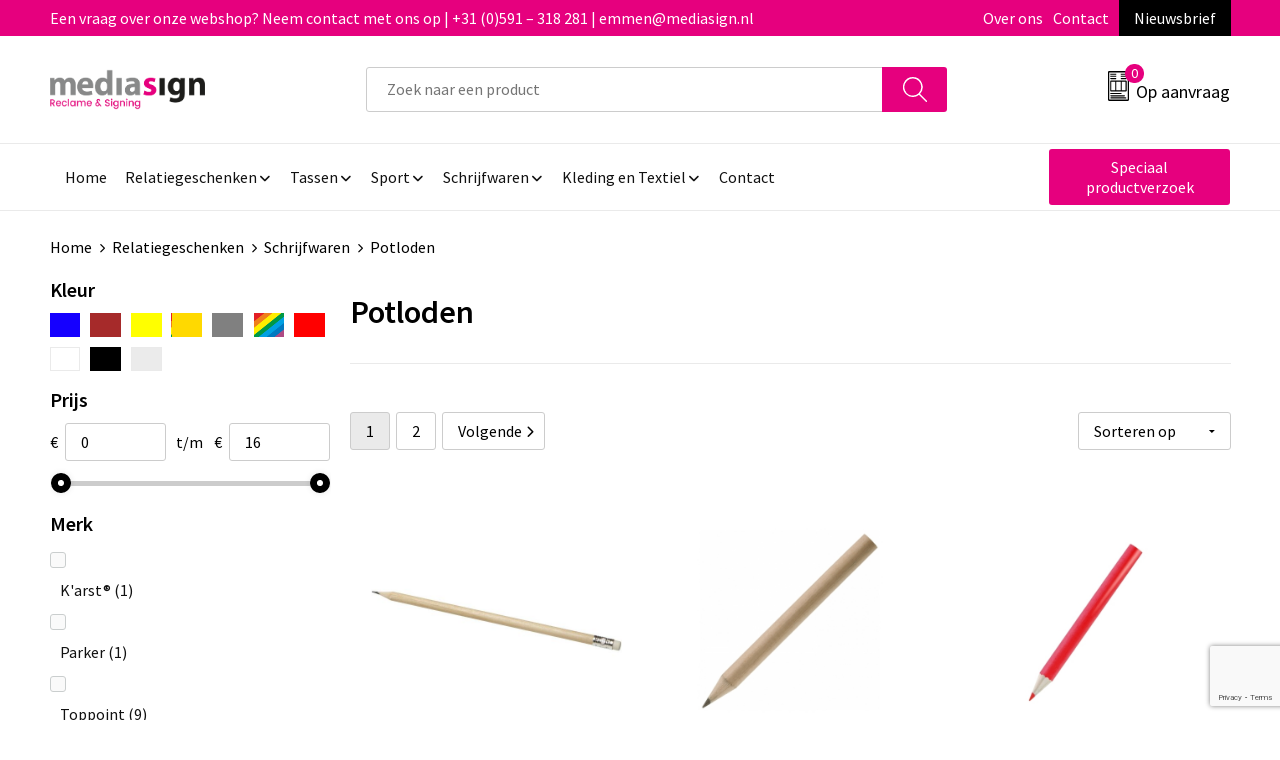

--- FILE ---
content_type: text/html; charset=UTF-8
request_url: https://www.shop.mediasign.nl/potloden-schrijfwaren-relatiegeschenken
body_size: 23825
content:
<!DOCTYPE HTML>
<html lang="nl">
<head>
    <meta http-equiv="X-UA-Compatible" content="IE=Edge"/>
    <script type="text/javascript" nonce="o0ZGwKzzLnm7Wo593/eKs8pkrD0=">
        var baseUrl = '';
        var permalink = 'potloden-schrijfwaren-relatiegeschenken';
    </script>
    <meta http-equiv="Content-Type" content="text/html;charset=UTF-8" />
<meta name="robots" content="index, follow" />
<meta property="og:type" content="category" />
<meta property="og:title" content="Potloden" />
<meta property="og:image" content="https://975b01e03e94db9022cb-1d2043887f30fc26a838f63fac86383c.ssl.cf1.rackcdn.com/72c841db48692ea413135d105c1fd71c299f5fb2_600_600_fill.jpg" />
<meta property="og:url" content="https://www.shop.mediasign.nl/potloden-schrijfwaren-relatiegeschenken" />
<meta name="viewport" content="width=device-width, initial-scale=1" />
<link rel="shortcut icon" type="image/x-icon" href="https://bfb0691bbaab4fd8c967-5b0374488ff0ceb7dcbfbf23025ca11d.ssl.cf1.rackcdn.com/faviconFile-1582790351.png" />
<link rel="canonical" href="https://www.shop.mediasign.nl/potloden-schrijfwaren-relatiegeschenken" />
<link rel="next" href="https://www.shop.mediasign.nl/potloden-schrijfwaren-relatiegeschenken?page=2" />
<link rel="stylesheet" type="text/css" href="/assets/15ae7fc8/css/style.css" />
<link rel="stylesheet" type="text/css" href="/uploads/css/installation.css" />
<link rel="stylesheet" type="text/css" href="/assets/4b9418a4/pager.css" />
<style type="text/css">

</style>
<style type="text/css">

</style>
<style type="text/css">

</style>
<script type="text/javascript" src="https://www.google.com/recaptcha/api.js?render=6Ldp3PcpAAAAALbWAcbQuT50qVbDFykKMj6ZgcEJ" async="async" nonce="o0ZGwKzzLnm7Wo593/eKs8pkrD0="></script>
<script type="text/javascript" nonce="o0ZGwKzzLnm7Wo593/eKs8pkrD0=">
// https://github.com/filamentgroup/loadCSS
    !function(e){"use strict"
    var n=function(n,t,o){function i(e){return f.body?e():void setTimeout(function(){i(e)})}var d,r,a,l,f=e.document,s=f.createElement("link"),u=o||"all"
    return t?d=t:(r=(f.body||f.getElementsByTagName("head")[0]).childNodes,d=r[r.length-1]),a=f.styleSheets,s.rel="stylesheet",s.href=n,s.media="only x",i(function(){d.parentNode.insertBefore(s,t?d:d.nextSibling)}),l=function(e){for(var n=s.href,t=a.length;t--;)if(a[t].href===n)return e()
    setTimeout(function(){l(e)})},s.addEventListener&&s.addEventListener("load",function(){this.media=u}),s.onloadcssdefined=l,l(function(){s.media!==u&&(s.media=u)}),s}
    "undefined"!=typeof exports?exports.loadCSS=n:e.loadCSS=n}("undefined"!=typeof global?global:this)
loadCSS("/assets/59283338/jquery-ui-1.8.21.custom.css");
loadCSS("/assets/45a91dcd/typeahead.css?v=20161031");
loadCSS("/assets/15ae7fc8/js/vendor/light-gallery/css/lightGallery.css");
</script>
<title>Potloden - Mediasign</title>
    <script src="https://kit.fontawesome.com/76e029abd3.js" crossorigin="anonymous"></script>
<link rel="preconnect" href="https://fonts.gstatic.com">
<link href="https://fonts.googleapis.com/css2?family=Source+Sans+Pro:ital,wght@0,300;0,400;0,600;0,700;1,300;1,400;1,600;1,700&display=swap" rel="stylesheet"></head>
<body lang="nl">
<div id="container" class="logged-out no_children_category  category-269490 rootCategory-225143">
    <header>
    <div id="placeholder-header-top-wrapper">
        <div class="row collapse">
            <div id="placeholder-header-top"><div id="configuration-placeholder-widget-675" data-loadbyajax="0" data-reloadbyajax="0" data-widgetid="19" class="widget widget-19 widget-duplicaat  no-padding twelveColumnWidth" style=""><div id="configuration-placeholder-widget-811" data-loadbyajax="0" data-reloadbyajax="0" data-widgetid="7" class="widget widget-7 widget-menu top-menu twelveColumnWidth tabletTwelveColumnWidth mobileTwelveColumnWidth horizontal-margin show-for-large-up" style=""><ul class="custom no-images" id="yw3">
<li class="custom-item item-0 staticPage resource-325606" data-cachedresource="menu-325606" data-menutype="staticPage"><a target="_self" href="https://www.shop.mediasign.nl/contact">Een vraag over onze webshop? Neem contact met ons op | +31 (0)591 – 318 281 | emmen@mediasign.nl</a></li>
<li class="custom-item item-1 staticPage resource-325607" data-cachedresource="menu-325607" data-menutype="staticPage"><a target="_self" href="https://www.shop.mediasign.nl/over-ons">Over ons</a></li>
<li class="custom-item item-2 staticPage resource-325608" data-cachedresource="menu-325608" data-menutype="staticPage"><a target="_self" href="https://www.shop.mediasign.nl/contact">Contact</a></li>
<li class="custom-item item-3 staticPage resource-325609" data-cachedresource="menu-325609" data-menutype="staticPage"><a target="_self" href="https://www.shop.mediasign.nl/nieuwsbrief">Nieuwsbrief</a></li>
</ul></div><!-- Time: 0.00037097930908203 --><div class="clear"></div></div><!-- Time: 0.00068211555480957 --><div class="clear"></div></div>        </div>
    </div>

    <div id="placeholder-header-wrapper">
        <div class="row collapse">
            <div id="placeholder-header"><div id="configuration-placeholder-widget-676" data-loadbyajax="0" data-reloadbyajax="0" data-widgetid="19" class="widget widget-19 widget-duplicaat  no-padding twelveColumnWidth" style=""><div id="configuration-placeholder-widget-644" data-loadbyajax="0" data-reloadbyajax="0" data-widgetid="12" class="widget widget-12 widget-afbeelding logo my-lg-3 mt-md-2 mt-sm-2 threeColumnWidth tabletSixColumnWidth mobileTwelveColumnWidth horizontal-margin hide-for-small-only" style=""><a href="/"><img style="" class="default-image" data-defaultimage="/uploads/editor/1725966472_logo-mediasign-web.png" src="/uploads/editor/1725966472_logo-mediasign-web.png" alt="Logo" /></a></div><!-- Time: 0.0002288818359375 --><div id="configuration-placeholder-widget-806" data-loadbyajax="0" data-reloadbyajax="0" data-widgetid="9" class="widget widget-9 widget-filter searchbar my-lg-3 my-md-2 my-sm-2 sixColumnWidth mobileTwelveColumnWidth horizontal-margin" style=""><form id="filter-form-static-17688270992842" onsubmit="return false;" action="https://www.shop.mediasign.nl/site/searchCategory" method="GET"><script type="text/javascript" nonce="o0ZGwKzzLnm7Wo593/eKs8pkrD0=">
    var categoriesLanguage = 'nl';
    var categoriesUrl = '/categories.json';
</script>
<input autocomplete="off" placeholder="Zoek naar een product" type="text"
       value="" name="FilterForm[name]" id="typeahead"/>
<a href="javascript:void(0);" class="search-submit-link" onclick="$(this).closest('form').find('input[type=text]').trigger('submit');">
    <span style="display:none;"></span>
</a></form></div><!-- Time: 0.0024609565734863 --><div id="configuration-placeholder-widget-810" data-loadbyajax="0" data-reloadbyajax="0" data-widgetid="8" class="widget widget-8 widget-winkelwagen offer my-lg-3 mt-md-2 mt-sm-2 horizontal-margin" style=""><div class="cartDialog" id="shopping-cart-dialog-810">
<p class="row">Het product is aan de winkelmand toegevoegd</p></div><div class="shoppingCart item-0">
    <a>
    <div class="cart-icon">
        <svg id="Layer_1" data-name="Layer 1" xmlns="http://www.w3.org/2000/svg" viewBox="0 0 23.7383 32.5586">
            <defs><style>.cls-1 {fill: none;}</style></defs>
            <rect class="cls-1" x="15.5752" y="11.6841" width="4.2832" height="9.1899" />
            <rect class="cls-1" x="9.4658" y="11.6841" width="4.8594" height="9.1899" />
            <rect class="cls-1" x="3.7969" y="11.6841" width="4.4189" height="9.1899" />
            <path class="cls-1" d="M1.5,31.0234l20.7031.0352.0352-29.5239L1.5,1.5ZM14.7988,25.1H3.1724a.625.625,0,1,1,0-1.25H14.7988a.625.625,0,0,1,0,1.25Zm3.6817,1.24a.625.625,0,0,1,0,1.25H3.2549a.625.625,0,1,1,0-1.25Zm1.6465,3.5235H3.2549a.625.625,0,0,1,0-1.25H20.127a.625.625,0,0,1,0,1.25ZM14.95,2.873h5.5625a.625.625,0,0,1,0,1.25H14.95a.625.625,0,0,1,0-1.25Zm0,2.1763h5.5625a.625.625,0,0,1,0,1.25H14.95a.625.625,0,0,1,0-1.25Zm0,2.5815h5.5625a.625.625,0,0,1,0,1.25H14.95a.625.625,0,0,1,0-1.25ZM3.1724,2.873h5.563a.625.625,0,0,1,0,1.25H3.1724a.625.625,0,0,1,0-1.25Zm0,2.1763h5.563a.625.625,0,0,1,0,1.25H3.1724a.625.625,0,0,1,0-1.25Zm0,2.5815h5.563a.625.625,0,1,1,0,1.25H3.1724a.625.625,0,0,1,0-1.25Zm-.6255,3.4283a.625.625,0,0,1,.625-.625H20.4834a.6253.6253,0,0,1,.625.625v10.44a.6256.6256,0,0,1-.625.625H3.1719a.6253.6253,0,0,1-.625-.625Z" transform="translate(0 0)" />
            <path d="M22.2031,0H1.3584A1.3625,1.3625,0,0,0,0,1.3584v29.665a1.5366,1.5366,0,0,0,1.5347,1.5352H22.2031a1.5367,1.5367,0,0,0,1.5352-1.5352V1.5347A1.5366,1.5366,0,0,0,22.2031,0Zm0,31.0586L1.5,31.0234V1.5l20.7383.0347Z" transform="translate(0 0)" />
            <path d="M3.1719,22.124H20.4834a.6256.6256,0,0,0,.625-.625v-10.44a.6253.6253,0,0,0-.625-.625H3.1719a.625.625,0,0,0-.625.625v10.44A.6253.6253,0,0,0,3.1719,22.124Zm6.2939-1.25v-9.19h4.8594v9.19Zm10.3926,0H15.5752v-9.19h4.2832Zm-16.0615-9.19H8.2158v9.19H3.7969Z" transform="translate(0 0)" />
            <path d="M14.7988,23.85H3.1724a.625.625,0,1,0,0,1.25H14.7988a.625.625,0,0,0,0-1.25Z" transform="translate(0 0)" />
            <path d="M2.63,26.9648a.6252.6252,0,0,0,.625.625H18.4805a.625.625,0,0,0,0-1.25H3.2549A.6253.6253,0,0,0,2.63,26.9648Z" transform="translate(0 0)" />
            <path d="M20.127,28.6133H3.2549a.625.625,0,0,0,0,1.25H20.127a.625.625,0,0,0,0-1.25Z" transform="translate(0 0)" />
            <path d="M3.1724,4.123h5.563a.625.625,0,0,0,0-1.25H3.1724a.625.625,0,0,0,0,1.25Z" transform="translate(0 0)" />
            <path d="M14.95,4.123h5.5625a.625.625,0,0,0,0-1.25H14.95a.625.625,0,0,0,0,1.25Z" transform="translate(0 0)" />
            <path d="M14.95,6.2993h5.5625a.625.625,0,0,0,0-1.25H14.95a.625.625,0,0,0,0,1.25Z" transform="translate(0 0)" />
            <path d="M14.95,8.8808h5.5625a.625.625,0,0,0,0-1.25H14.95a.625.625,0,0,0,0,1.25Z" transform="translate(0 0)" />
            <path d="M3.1724,6.2993h5.563a.625.625,0,0,0,0-1.25H3.1724a.625.625,0,0,0,0,1.25Z" transform="translate(0 0)" />
            <path d="M3.1724,8.8808h5.563a.625.625,0,1,0,0-1.25H3.1724a.625.625,0,0,0,0,1.25Z" transform="translate(0 0)" />
        </svg>
        <span class="item-count">0</span>
    </div>
    <span>Op aanvraag</span>
    </a>
    <div class="shopping-cart-detail">
        <div class="shopping-cart" id="shopping-cart-810-1768827099">
<div class="">
<span class="empty">De offertemand is leeg!</span></div><div class="keys" style="display:none" title="/potloden-schrijfwaren-relatiegeschenken"></div>
</div>
<div class="cartfooter">
    <a class="button" href="/offerRequest">Naar offertemand</a>
</div>

    </div>
</div>
</div><!-- Time: 0.0036990642547607 --><div id="configuration-placeholder-widget-812" data-loadbyajax="0" data-reloadbyajax="0" data-widgetid="7" class="widget widget-7 widget-menu no-padding no-padding hide-for-large-up" style=""><div class="mobile-menu">

    <nav class="nav-bar">
        <section class="menu-toggle">
            <a><img class="open" src="https://57e5f77c3915c5107909-3850d28ea2ad19caadcd47824dc23575.ssl.cf1.rackcdn.com/1598451392_menubar.png" alt="Streepjes" /></a>
            <a><img class="close" src="https://57e5f77c3915c5107909-3850d28ea2ad19caadcd47824dc23575.ssl.cf1.rackcdn.com/1598451414_crossbar.png" alt="Kruisje" /></a>
        </section>

        <section class="logo">
            <img src="https://ce4d8a8bb516875c87d6-f00da1f0d8b7e3795e1efc7ef010d8e2.ssl.cf1.rackcdn.com/1669204359_logowit.png" alt="Logo">
        </section>

        <section class="small-menu">
            <a href='tel:0031591318281'><i class="fas fa-phone-alt"></i></a>
            <a href='mailto:emmen@mediasign.nl'><i class="fas fa-envelope"></i></a>
        </section>
    </nav>

    <aside class="nav-bar-menu">
        <ul class="custom no-images" id="yw4">
<li class="custom-item item-0 url resource-325588" data-cachedresource="menu-325588" data-menutype="url"><a target="_self" href="/">Home</a></li>
<li class="custom-item item-1 category resource-325589 children" data-cachedresource="menu-325589" data-menutype="category"><a target="_self" href="https://www.shop.mediasign.nl/relatiegeschenken">Relatiegeschenken</a>
<ul>
<li class="custom-item item-0 url resource-325590" data-cachedresource="menu-325590" data-menutype="url"><span target="_self">Afbeelding</span></li>
<li data-permalink="relatiegeschenken" data-isoutlet="" data-cachedresource="menu-325591" class="custom-item item-1 category resource-325591 children" title="Relatiegeschenken" data-menutype="category"><a href="https://www.shop.mediasign.nl/relatiegeschenken">Relatiegeschenken A-Z</a>
<ul>
<li data-permalink="bidons-en-sportflessen-relatiegeschenken" data-isoutlet="" data-cachedresource="category-243137" class="item-0 resource-243137 category-item" title="Bidons en Sportflessen"><a href="https://www.shop.mediasign.nl/bidons-en-sportflessen-relatiegeschenken">Bidons en Sportflessen</a></li>
<li data-permalink="elektronica-gadgets-en-usb-relatiegeschenken" data-isoutlet="" data-cachedresource="category-238787" class="item-1 resource-238787 category-item" title="Elektronica, Gadgets en USB"><a href="https://www.shop.mediasign.nl/elektronica-gadgets-en-usb-relatiegeschenken">Elektronica, Gadgets en USB</a></li>
<li data-permalink="feestartikelen-relatiegeschenken" data-isoutlet="" data-cachedresource="category-239481" class="item-2 resource-239481 category-item" title="Feestartikelen"><a href="https://www.shop.mediasign.nl/feestartikelen-relatiegeschenken">Feestartikelen</a></li>
<li data-permalink="huis-tuin-en-keuken-relatiegeschenken" data-isoutlet="" data-cachedresource="category-236601" class="item-3 resource-236601 category-item" title="Huis, Tuin en Keuken"><a href="https://www.shop.mediasign.nl/huis-tuin-en-keuken-relatiegeschenken">Huis, Tuin en Keuken</a></li>
<li data-permalink="kantoor-en-zakelijk-relatiegeschenken" data-isoutlet="" data-cachedresource="category-232674" class="item-4 resource-232674 category-item" title="Kantoor en Zakelijk"><a href="https://www.shop.mediasign.nl/kantoor-en-zakelijk-relatiegeschenken">Kantoor en Zakelijk</a></li>
<li data-permalink="kerst-relatiegeschenken" data-isoutlet="" data-cachedresource="category-234911" class="item-5 resource-234911 category-item" title="Kerst"><a href="https://www.shop.mediasign.nl/kerst-relatiegeschenken">Kerst</a></li>
<li data-permalink="lampen-en-gereedschap-relatiegeschenken" data-isoutlet="" data-cachedresource="category-256605" class="item-6 resource-256605 category-item" title="Lampen en Gereedschap"><a href="https://www.shop.mediasign.nl/lampen-en-gereedschap-relatiegeschenken">Lampen en Gereedschap</a></li>
<li data-permalink="paraplus-relatiegeschenken" data-isoutlet="" data-cachedresource="category-225144" class="item-7 resource-225144 category-item" title="Paraplu&#039;s"><a href="https://www.shop.mediasign.nl/paraplus-relatiegeschenken">Paraplu's</a></li>
<li data-permalink="reisbenodigdheden-relatiegeschenken" data-isoutlet="" data-cachedresource="category-232649" class="item-8 resource-232649 category-item" title="Reisbenodigdheden"><a href="https://www.shop.mediasign.nl/reisbenodigdheden-relatiegeschenken">Reisbenodigdheden</a></li>
<li data-permalink="schrijfwaren-relatiegeschenken" data-isoutlet="" data-cachedresource="category-253133" class="item-9 resource-253133 category-item" title="Schrijfwaren"><a href="https://www.shop.mediasign.nl/schrijfwaren-relatiegeschenken">Schrijfwaren</a></li>
<li data-permalink="sinterklaas-relatiegeschenken" data-isoutlet="" data-cachedresource="category-236408" class="item-10 resource-236408 category-item" title="Sinterklaas"><a href="https://www.shop.mediasign.nl/sinterklaas-relatiegeschenken">Sinterklaas</a></li>
<li data-permalink="sleutelhangers-en-lanyards-relatiegeschenken" data-isoutlet="" data-cachedresource="category-232893" class="item-11 resource-232893 category-item" title="Sleutelhangers en Lanyards"><a href="https://www.shop.mediasign.nl/sleutelhangers-en-lanyards-relatiegeschenken">Sleutelhangers en Lanyards</a></li>
<li data-permalink="sport-relatiegeschenken" data-isoutlet="" data-cachedresource="category-232706" class="item-12 resource-232706 category-item" title="Sport"><a href="https://www.shop.mediasign.nl/sport-relatiegeschenken">Sport</a></li>
<li data-permalink="veiligheid-auto-en-fiets-relatiegeschenken" data-isoutlet="" data-cachedresource="category-232611" class="item-13 resource-232611 category-item" title="Veiligheid, Auto en Fiets"><a href="https://www.shop.mediasign.nl/veiligheid-auto-en-fiets-relatiegeschenken">Veiligheid, Auto en Fiets</a></li>
<li data-permalink="vrije-tijd-en-strand-relatiegeschenken" data-isoutlet="" data-cachedresource="category-233238" class="item-14 resource-233238 category-item" title="Vrije tijd en Strand"><a href="https://www.shop.mediasign.nl/vrije-tijd-en-strand-relatiegeschenken">Vrije tijd en Strand</a></li>
<li data-permalink="snoepgoed-relatiegeschenken" data-isoutlet="" data-cachedresource="category-310815" class="item-15 resource-310815 category-item" title="Snoepgoed"><a href="https://www.shop.mediasign.nl/snoepgoed-relatiegeschenken">Snoepgoed</a></li>
<li data-permalink="aanstekers-relatiegeschenken" data-isoutlet="" data-cachedresource="category-310391" class="item-16 resource-310391 category-item" title="Aanstekers"><a href="https://www.shop.mediasign.nl/aanstekers-relatiegeschenken">Aanstekers</a></li>
<li data-permalink="kinderen-peuters-en-babys-relatiegeschenken" data-isoutlet="" data-cachedresource="category-268841" class="item-17 resource-268841 category-item" title="Kinderen, Peuters en Baby&#039;s"><a href="https://www.shop.mediasign.nl/kinderen-peuters-en-babys-relatiegeschenken">Kinderen, Peuters en Baby's</a></li>
<li data-permalink="klokken-horloges-en-weerstations-relatiegeschenken" data-isoutlet="" data-cachedresource="category-268621" class="item-18 resource-268621 category-item" title="Klokken, horloges en weerstations"><a href="https://www.shop.mediasign.nl/klokken-horloges-en-weerstations-relatiegeschenken">Klokken, horloges en weerstations</a></li>
<li data-permalink="persoonlijke-verzorging-relatiegeschenken" data-isoutlet="" data-cachedresource="category-268302" class="item-19 resource-268302 category-item" title="Persoonlijke verzorging"><a href="https://www.shop.mediasign.nl/persoonlijke-verzorging-relatiegeschenken">Persoonlijke verzorging</a></li>
<li data-permalink="spellen-voor-binnen-en-buiten-relatiegeschenken" data-isoutlet="" data-cachedresource="category-268205" class="item-20 resource-268205 category-item" title="Spellen voor binnen en buiten"><a href="https://www.shop.mediasign.nl/spellen-voor-binnen-en-buiten-relatiegeschenken">Spellen voor binnen en buiten</a></li>
<li data-permalink="anti-stress-relatiegeschenken" data-isoutlet="" data-cachedresource="category-267910" class="item-21 resource-267910 category-item" title="Anti-stress"><a href="https://www.shop.mediasign.nl/anti-stress-relatiegeschenken">Anti-stress</a></li>
</ul>
</li>
</ul>
</li>
<li class="custom-item item-2 category resource-325592 children" data-cachedresource="menu-325592" data-menutype="category"><a target="_self" href="https://www.shop.mediasign.nl/tassen">Tassen</a>
<ul>
<li class="custom-item item-0 url resource-325593" data-cachedresource="menu-325593" data-menutype="url"><span target="_self">Afbeelding</span></li>
<li data-permalink="tassen" data-isoutlet="" data-cachedresource="menu-325594" class="custom-item item-1 category resource-325594 children" title="Tassen" data-menutype="category"><a href="https://www.shop.mediasign.nl/tassen">Tassen</a>
<ul>
<li data-permalink="opbergtassen-tassen" data-isoutlet="" data-cachedresource="category-280288" class="item-0 resource-280288 category-item" title="Opbergtassen"><a href="https://www.shop.mediasign.nl/opbergtassen-tassen">Opbergtassen</a></li>
<li data-permalink="lunchtassen-tassen" data-isoutlet="" data-cachedresource="category-348239" class="item-1 resource-348239 category-item" title="Lunchtassen"><a href="https://www.shop.mediasign.nl/lunchtassen-tassen">Lunchtassen</a></li>
<li data-permalink="crossbody-tassen-tassen" data-isoutlet="" data-cachedresource="category-343384" class="item-2 resource-343384 category-item" title="Crossbody tassen"><a href="https://www.shop.mediasign.nl/crossbody-tassen-tassen">Crossbody tassen</a></li>
<li data-permalink="tablettassen-tassen" data-isoutlet="" data-cachedresource="category-275404" class="item-3 resource-275404 category-item" title="Tablettassen"><a href="https://www.shop.mediasign.nl/tablettassen-tassen">Tablettassen</a></li>
<li data-permalink="duffeltassen-tassen" data-isoutlet="" data-cachedresource="category-278146" class="item-4 resource-278146 category-item" title="Duffeltassen"><a href="https://www.shop.mediasign.nl/duffeltassen-tassen">Duffeltassen</a></li>
<li data-permalink="waterbestendige-tassen-tassen" data-isoutlet="" data-cachedresource="category-278384" class="item-5 resource-278384 category-item" title="Waterbestendige tassen"><a href="https://www.shop.mediasign.nl/waterbestendige-tassen-tassen">Waterbestendige tassen</a></li>
<li data-permalink="papieren-tassen-tassen" data-isoutlet="" data-cachedresource="category-278642" class="item-6 resource-278642 category-item" title="Papieren tassen"><a href="https://www.shop.mediasign.nl/papieren-tassen-tassen">Papieren tassen</a></li>
<li data-permalink="reistassen-tassen" data-isoutlet="" data-cachedresource="category-237013" class="item-7 resource-237013 category-item" title="Reistassen"><a href="https://www.shop.mediasign.nl/reistassen-tassen">Reistassen</a></li>
<li data-permalink="strandtassen-tassen" data-isoutlet="" data-cachedresource="category-312754" class="item-8 resource-312754 category-item" title="Strandtassen"><a href="https://www.shop.mediasign.nl/strandtassen-tassen">Strandtassen</a></li>
<li data-permalink="fietstassen-tassen" data-isoutlet="" data-cachedresource="category-318663" class="item-9 resource-318663 category-item" title="Fietstassen"><a href="https://www.shop.mediasign.nl/fietstassen-tassen">Fietstassen</a></li>
<li data-permalink="draagtassen-tassen" data-isoutlet="" data-cachedresource="category-319536" class="item-10 resource-319536 category-item" title="Draagtassen"><a href="https://www.shop.mediasign.nl/draagtassen-tassen">Draagtassen</a></li>
<li data-permalink="reistassensets-tassen" data-isoutlet="" data-cachedresource="category-341268" class="item-11 resource-341268 category-item" title="Reistassensets"><a href="https://www.shop.mediasign.nl/reistassensets-tassen">Reistassensets</a></li>
<li data-permalink="heuptassen-tassen" data-isoutlet="" data-cachedresource="category-273242" class="item-12 resource-273242 category-item" title="Heuptassen"><a href="https://www.shop.mediasign.nl/heuptassen-tassen">Heuptassen</a></li>
<li data-permalink="jute-tassen-tassen" data-isoutlet="" data-cachedresource="category-268952" class="item-13 resource-268952 category-item" title="Jute tassen"><a href="https://www.shop.mediasign.nl/jute-tassen-tassen">Jute tassen</a></li>
<li data-permalink="kledingtassen-tassen" data-isoutlet="" data-cachedresource="category-268533" class="item-14 resource-268533 category-item" title="Kledingtassen"><a href="https://www.shop.mediasign.nl/kledingtassen-tassen">Kledingtassen</a></li>
<li data-permalink="rugzakken-tassen" data-isoutlet="" data-cachedresource="category-237027" class="item-15 resource-237027 category-item" title="Rugzakken"><a href="https://www.shop.mediasign.nl/rugzakken-tassen">Rugzakken</a></li>
<li data-permalink="sporttassen-tassen" data-isoutlet="" data-cachedresource="category-237082" class="item-16 resource-237082 category-item" title="Sporttassen"><a href="https://www.shop.mediasign.nl/sporttassen-tassen">Sporttassen</a></li>
<li data-permalink="schoudertassen-tassen" data-isoutlet="" data-cachedresource="category-237116" class="item-17 resource-237116 category-item" title="Schoudertassen"><a href="https://www.shop.mediasign.nl/schoudertassen-tassen">Schoudertassen</a></li>
<li data-permalink="boodschappentassen-tassen" data-isoutlet="" data-cachedresource="category-239516" class="item-18 resource-239516 category-item" title="Boodschappentassen"><a href="https://www.shop.mediasign.nl/boodschappentassen-tassen">Boodschappentassen</a></li>
<li data-permalink="opvouwbare-tassen-tassen" data-isoutlet="" data-cachedresource="category-242215" class="item-19 resource-242215 category-item" title="Opvouwbare tassen"><a href="https://www.shop.mediasign.nl/opvouwbare-tassen-tassen">Opvouwbare tassen</a></li>
<li data-permalink="katoenen-draagtassen-tassen" data-isoutlet="" data-cachedresource="category-242483" class="item-20 resource-242483 category-item" title="Katoenen draagtassen"><a href="https://www.shop.mediasign.nl/katoenen-draagtassen-tassen">Katoenen draagtassen</a></li>
<li data-permalink="schoenentassen-tassen" data-isoutlet="" data-cachedresource="category-265039" class="item-21 resource-265039 category-item" title="Schoenentassen"><a href="https://www.shop.mediasign.nl/schoenentassen-tassen">Schoenentassen</a></li>
<li data-permalink="koffers-en-trolleys-tassen" data-isoutlet="" data-cachedresource="category-267332" class="item-22 resource-267332 category-item" title="Koffers en Trolleys"><a href="https://www.shop.mediasign.nl/koffers-en-trolleys-tassen">Koffers en Trolleys</a></li>
<li data-permalink="matrozentassen-tassen" data-isoutlet="" data-cachedresource="category-267707" class="item-23 resource-267707 category-item" title="Matrozentassen"><a href="https://www.shop.mediasign.nl/matrozentassen-tassen">Matrozentassen</a></li>
<li data-permalink="laptop-hoezen-en-tassen-tassen" data-isoutlet="" data-cachedresource="category-267738" class="item-24 resource-267738 category-item" title="Laptop hoezen en tassen"><a href="https://www.shop.mediasign.nl/laptop-hoezen-en-tassen-tassen">Laptop hoezen en tassen</a></li>
<li data-permalink="accessoires-voor-tassen-tassen" data-isoutlet="" data-cachedresource="category-267765" class="item-25 resource-267765 category-item" title="Accessoires voor tassen"><a href="https://www.shop.mediasign.nl/accessoires-voor-tassen-tassen">Accessoires voor tassen</a></li>
<li data-permalink="documententassen-tassen" data-isoutlet="" data-cachedresource="category-268076" class="item-26 resource-268076 category-item" title="Documententassen"><a href="https://www.shop.mediasign.nl/documententassen-tassen">Documententassen</a></li>
<li data-permalink="koeltassen-en-koelboxen-tassen" data-isoutlet="" data-cachedresource="category-268115" class="item-27 resource-268115 category-item" title="Koeltassen en Koelboxen"><a href="https://www.shop.mediasign.nl/koeltassen-en-koelboxen-tassen">Koeltassen en Koelboxen</a></li>
<li data-permalink="toilettassen-tassen" data-isoutlet="" data-cachedresource="category-268235" class="item-28 resource-268235 category-item" title="Toilettassen"><a href="https://www.shop.mediasign.nl/toilettassen-tassen">Toilettassen</a></li>
<li data-permalink="goodiebags-tassen" data-isoutlet="" data-cachedresource="category-379002" class="item-29 resource-379002 category-item" title="Goodiebags"><a href="https://www.shop.mediasign.nl/goodiebags-tassen">Goodiebags</a></li>
</ul>
</li>
</ul>
</li>
<li class="custom-item item-3 category resource-325595 children" data-cachedresource="menu-325595" data-menutype="category"><a target="_self" href="https://www.shop.mediasign.nl/sport">Sport</a>
<ul>
<li class="custom-item item-0 url resource-325596" data-cachedresource="menu-325596" data-menutype="url"><span target="_self">Afbeelding</span></li>
<li data-permalink="sport-relatiegeschenken" data-isoutlet="" data-cachedresource="menu-325597" class="custom-item item-1 category resource-325597 children" title="Sport" data-menutype="category"><a href="https://www.shop.mediasign.nl/sport-relatiegeschenken">Sport en Outdoor</a>
<ul>
<li data-permalink="fitnessapparatuur-sport-relatiegeschenken" data-isoutlet="" data-cachedresource="category-376546" class="item-0 resource-376546 category-item" title="Fitnessapparatuur"><a href="https://www.shop.mediasign.nl/fitnessapparatuur-sport-relatiegeschenken">Fitnessapparatuur</a></li>
<li data-permalink="zweetbandjes-sport-relatiegeschenken" data-isoutlet="" data-cachedresource="category-232708" class="item-1 resource-232708 category-item" title="Zweetbandjes"><a href="https://www.shop.mediasign.nl/zweetbandjes-sport-relatiegeschenken">Zweetbandjes</a></li>
<li data-permalink="fitnessmaterialen-sport-relatiegeschenken" data-isoutlet="" data-cachedresource="category-278477" class="item-2 resource-278477 category-item" title="Fitnessmaterialen"><a href="https://www.shop.mediasign.nl/fitnessmaterialen-sport-relatiegeschenken">Fitnessmaterialen</a></li>
<li data-permalink="sportarmbanden-sport-relatiegeschenken" data-isoutlet="" data-cachedresource="category-275616" class="item-3 resource-275616 category-item" title="Sportarmbanden"><a href="https://www.shop.mediasign.nl/sportarmbanden-sport-relatiegeschenken">Sportarmbanden</a></li>
<li data-permalink="hardloopvestjes-sport-relatiegeschenken" data-isoutlet="" data-cachedresource="category-272095" class="item-4 resource-272095 category-item" title="Hardloopvestjes"><a href="https://www.shop.mediasign.nl/hardloopvestjes-sport-relatiegeschenken">Hardloopvestjes</a></li>
<li data-permalink="activity-tracker-sport-relatiegeschenken" data-isoutlet="" data-cachedresource="category-271724" class="item-5 resource-271724 category-item" title="Activity tracker"><a href="https://www.shop.mediasign.nl/activity-tracker-sport-relatiegeschenken">Activity tracker</a></li>
<li data-permalink="springtouwen-sport-relatiegeschenken" data-isoutlet="" data-cachedresource="category-268407" class="item-6 resource-268407 category-item" title="Springtouwen"><a href="https://www.shop.mediasign.nl/springtouwen-sport-relatiegeschenken">Springtouwen</a></li>
<li data-permalink="ski-accessoires-sport-relatiegeschenken" data-isoutlet="" data-cachedresource="category-380145" class="item-7 resource-380145 category-item" title="Ski-accessoires"><a href="https://www.shop.mediasign.nl/ski-accessoires-sport-relatiegeschenken">Ski-accessoires</a></li>
</ul>
</li>
</ul>
</li>
<li class="custom-item item-4 category resource-325598 children" data-cachedresource="menu-325598" data-menutype="category"><a target="_self" href="https://www.shop.mediasign.nl/schrijfwaren-relatiegeschenken">Schrijfwaren</a>
<ul>
<li class="custom-item item-0 custom resource-325599" data-cachedresource="menu-325599" data-menutype="custom"><span target="_self">Afbeelding</span></li>
<li data-permalink="schrijfwaren-relatiegeschenken" data-isoutlet="" data-cachedresource="menu-325600" class="custom-item item-1 category resource-325600 children" title="Schrijfwaren" data-menutype="category"><a href="https://www.shop.mediasign.nl/schrijfwaren-relatiegeschenken">Schrijfwaren</a>
<ul>
<li data-permalink="balpennen-schrijfwaren-relatiegeschenken" data-isoutlet="" data-cachedresource="category-253134" class="item-0 resource-253134 category-item" title="Balpennen"><a href="https://www.shop.mediasign.nl/balpennen-schrijfwaren-relatiegeschenken">Balpennen</a></li>
<li data-permalink="pennen-in-unieke-vormen-schrijfwaren-relatiegeschenken" data-isoutlet="" data-cachedresource="category-278140" class="item-1 resource-278140 category-item" title="Pennen in unieke vormen"><a href="https://www.shop.mediasign.nl/pennen-in-unieke-vormen-schrijfwaren-relatiegeschenken">Pennen in unieke vormen</a></li>
<li data-permalink="markeerstiften-schrijfwaren-relatiegeschenken" data-isoutlet="" data-cachedresource="category-273071" class="item-2 resource-273071 category-item" title="Markeerstiften"><a href="https://www.shop.mediasign.nl/markeerstiften-schrijfwaren-relatiegeschenken">Markeerstiften</a></li>
<li data-permalink="vulpennen-schrijfwaren-relatiegeschenken" data-isoutlet="" data-cachedresource="category-269505" class="item-3 resource-269505 category-item" title="Vulpennen"><a href="https://www.shop.mediasign.nl/vulpennen-schrijfwaren-relatiegeschenken">Vulpennen</a></li>
<li data-permalink="potloden-schrijfwaren-relatiegeschenken" data-isoutlet="" data-cachedresource="category-269490" class="item-4 resource-269490 category-item" title="Potloden"><a href="https://www.shop.mediasign.nl/potloden-schrijfwaren-relatiegeschenken">Potloden</a></li>
<li data-permalink="kinderschrijfwaren-schrijfwaren-relatiegeschenken" data-isoutlet="" data-cachedresource="category-268837" class="item-5 resource-268837 category-item" title="Kinderschrijfwaren"><a href="https://www.shop.mediasign.nl/kinderschrijfwaren-schrijfwaren-relatiegeschenken">Kinderschrijfwaren</a></li>
<li data-permalink="pennensets-schrijfwaren-relatiegeschenken" data-isoutlet="" data-cachedresource="category-268809" class="item-6 resource-268809 category-item" title="Pennensets"><a href="https://www.shop.mediasign.nl/pennensets-schrijfwaren-relatiegeschenken">Pennensets</a></li>
<li data-permalink="luxe-pennen-schrijfwaren-relatiegeschenken" data-isoutlet="" data-cachedresource="category-268789" class="item-7 resource-268789 category-item" title="Luxe pennen"><a href="https://www.shop.mediasign.nl/luxe-pennen-schrijfwaren-relatiegeschenken">Luxe pennen</a></li>
<li data-permalink="houten-pennen-schrijfwaren-relatiegeschenken" data-isoutlet="" data-cachedresource="category-268687" class="item-8 resource-268687 category-item" title="Houten pennen"><a href="https://www.shop.mediasign.nl/houten-pennen-schrijfwaren-relatiegeschenken">Houten pennen</a></li>
<li data-permalink="touchpennen-schrijfwaren-relatiegeschenken" data-isoutlet="" data-cachedresource="category-267599" class="item-9 resource-267599 category-item" title="Touchpennen"><a href="https://www.shop.mediasign.nl/touchpennen-schrijfwaren-relatiegeschenken">Touchpennen</a></li>
<li data-permalink="multifunctionele-pennen-schrijfwaren-relatiegeschenken" data-isoutlet="" data-cachedresource="category-267596" class="item-10 resource-267596 category-item" title="Multifunctionele pennen"><a href="https://www.shop.mediasign.nl/multifunctionele-pennen-schrijfwaren-relatiegeschenken">Multifunctionele pennen</a></li>
</ul>
</li>
</ul>
</li>
<li class="custom-item item-5 category resource-325601 children" data-cachedresource="menu-325601" data-menutype="category"><a target="_self" href="https://www.shop.mediasign.nl/textiel">Kleding en Textiel</a>
<ul>
<li class="custom-item item-0 url resource-325602" data-cachedresource="menu-325602" data-menutype="url"><span target="_self">Afbeelding</span></li>
<li data-permalink="textiel" data-isoutlet="" data-cachedresource="menu-325603" class="custom-item item-1 category resource-325603 children" title="Textiel" data-menutype="category"><a href="https://www.shop.mediasign.nl/textiel">Kleding en Textiel</a>
<ul>
<li data-permalink="regenkleding-textiel" data-isoutlet="" data-cachedresource="category-225348" class="item-0 resource-225348 category-item" title="Regenkleding"><a href="https://www.shop.mediasign.nl/regenkleding-textiel">Regenkleding</a></li>
<li data-permalink="kledingaccessoires-textiel" data-isoutlet="" data-cachedresource="category-268244" class="item-1 resource-268244 category-item" title="Kledingaccessoires"><a href="https://www.shop.mediasign.nl/kledingaccessoires-textiel">Kledingaccessoires</a></li>
<li data-permalink="ondergoed-sokken-en-nachtkleding-textiel" data-isoutlet="" data-cachedresource="category-240753" class="item-2 resource-240753 category-item" title="Ondergoed, Sokken en Nachtkleding"><a href="https://www.shop.mediasign.nl/ondergoed-sokken-en-nachtkleding-textiel">Ondergoed, Sokken en Nachtkleding</a></li>
<li data-permalink="dekens-fleecedekens-en-kussens-textiel" data-isoutlet="" data-cachedresource="category-237347" class="item-3 resource-237347 category-item" title="Dekens, Fleecedekens en Kussens"><a href="https://www.shop.mediasign.nl/dekens-fleecedekens-en-kussens-textiel">Dekens, Fleecedekens en Kussens</a></li>
<li data-permalink="peuters-en-babys-textiel" data-isoutlet="" data-cachedresource="category-236882" class="item-4 resource-236882 category-item" title="Peuters en Baby&#039;s"><a href="https://www.shop.mediasign.nl/peuters-en-babys-textiel">Peuters en Baby's</a></li>
<li data-permalink="badtextiel-en-douche-textiel" data-isoutlet="" data-cachedresource="category-236129" class="item-5 resource-236129 category-item" title="Badtextiel en Douche"><a href="https://www.shop.mediasign.nl/badtextiel-en-douche-textiel">Badtextiel en Douche</a></li>
<li data-permalink="handschoenen-en-sjaals-textiel" data-isoutlet="" data-cachedresource="category-234197" class="item-6 resource-234197 category-item" title="Handschoenen en Sjaals"><a href="https://www.shop.mediasign.nl/handschoenen-en-sjaals-textiel">Handschoenen en Sjaals</a></li>
<li data-permalink="caps-hoeden-en-mutsen-textiel" data-isoutlet="" data-cachedresource="category-233354" class="item-7 resource-233354 category-item" title="Caps, Hoeden en Mutsen"><a href="https://www.shop.mediasign.nl/caps-hoeden-en-mutsen-textiel">Caps, Hoeden en Mutsen</a></li>
<li data-permalink="overhemden-textiel" data-isoutlet="" data-cachedresource="category-230655" class="item-8 resource-230655 category-item" title="Overhemden"><a href="https://www.shop.mediasign.nl/overhemden-textiel">Overhemden</a></li>
<li data-permalink="t-shirts-textiel" data-isoutlet="" data-cachedresource="category-229582" class="item-9 resource-229582 category-item" title="T-Shirts"><a href="https://www.shop.mediasign.nl/t-shirts-textiel">T-Shirts</a></li>
<li data-permalink="polos-textiel" data-isoutlet="" data-cachedresource="category-228178" class="item-10 resource-228178 category-item" title="Polo&#039;s"><a href="https://www.shop.mediasign.nl/polos-textiel">Polo's</a></li>
<li data-permalink="sweaters-textiel" data-isoutlet="" data-cachedresource="category-227899" class="item-11 resource-227899 category-item" title="Sweaters"><a href="https://www.shop.mediasign.nl/sweaters-textiel">Sweaters</a></li>
<li data-permalink="broeken-en-rokken-textiel" data-isoutlet="" data-cachedresource="category-227536" class="item-12 resource-227536 category-item" title="Broeken en Rokken"><a href="https://www.shop.mediasign.nl/broeken-en-rokken-textiel">Broeken en Rokken</a></li>
<li data-permalink="bodywarmers-textiel" data-isoutlet="" data-cachedresource="category-227098" class="item-13 resource-227098 category-item" title="Bodywarmers"><a href="https://www.shop.mediasign.nl/bodywarmers-textiel">Bodywarmers</a></li>
<li data-permalink="vesten-textiel" data-isoutlet="" data-cachedresource="category-226925" class="item-14 resource-226925 category-item" title="Vesten"><a href="https://www.shop.mediasign.nl/vesten-textiel">Vesten</a></li>
<li data-permalink="jassen-textiel" data-isoutlet="" data-cachedresource="category-226813" class="item-15 resource-226813 category-item" title="Jassen"><a href="https://www.shop.mediasign.nl/jassen-textiel">Jassen</a></li>
<li data-permalink="schoenen-textiel" data-isoutlet="" data-cachedresource="category-356411" class="item-16 resource-356411 category-item" title="Schoenen"><a href="https://www.shop.mediasign.nl/schoenen-textiel">Schoenen</a></li>
</ul>
</li>
</ul>
</li>
<li class="custom-item item-6 staticPage resource-325604" data-cachedresource="menu-325604" data-menutype="staticPage"><a target="_self" href="https://www.shop.mediasign.nl/contact">Contact</a></li>
</ul>
    </aside>
</div></div><!-- Time: 0.0011610984802246 --><div id="configuration-placeholder-widget-905" data-loadbyajax="0" data-reloadbyajax="0" data-widgetid="1003" class="widget widget-1003 widget-html scroll-top mobileTwelveColumnWidth horizontal-margin" style=""><span id="scroll-button"><i class="fas fa-caret-up"></i></span></div><!-- Time: 0.00011301040649414 --><div class="clear"></div></div><!-- Time: 0.0083320140838623 --><div class="clear"></div></div>        </div>
    </div>

    <div id="placeholder-header-bottom-wrapper">
        <div class="row collapse">
            <div id="placeholder-header-bottom"><div id="configuration-placeholder-widget-724" data-loadbyajax="0" data-reloadbyajax="0" data-widgetid="19" class="widget widget-19 widget-duplicaat  no-padding twelveColumnWidth" style=""><div id="configuration-placeholder-widget-647" data-loadbyajax="0" data-reloadbyajax="0" data-widgetid="7" class="widget widget-7 widget-menu main-menu tenColumnWidth tabletTwelveColumnWidth horizontal-margin show-for-large-up" style=""><ul class="custom no-images" id="yw5">
<li class="custom-item item-0 url resource-325588" data-cachedresource="menu-325588" data-menutype="url"><a target="_self" href="/"><span class="menu-item-text">Home</span></a></li>
<li class="custom-item item-1 category resource-325589 children" data-cachedresource="menu-325589" data-menutype="category"><a target="_self" href="https://www.shop.mediasign.nl/relatiegeschenken"><span class="menu-item-text">Relatiegeschenken</span></a>
<ul>
<li class="custom-item item-0 url resource-325590" data-cachedresource="menu-325590" data-menutype="url"><span target="_self"><span class="custom-icon"><img src="https://bfb0691bbaab4fd8c967-5b0374488ff0ceb7dcbfbf23025ca11d.ssl.cf1.rackcdn.com/1669206521Rleatiegeschenken.png" alt="" /></span><span class="menu-item-text">Afbeelding</span></span></li>
<li data-permalink="relatiegeschenken" data-isoutlet="" data-cachedresource="menu-325591" class="custom-item item-1 category resource-325591 children" title="Relatiegeschenken" data-menutype="category"><a href="https://www.shop.mediasign.nl/relatiegeschenken">Relatiegeschenken A-Z</a>
<ul>
<li data-permalink="bidons-en-sportflessen-relatiegeschenken" data-isoutlet="" data-cachedresource="category-243137" class="item-0 resource-243137 category-item" title="Bidons en Sportflessen"><a href="https://www.shop.mediasign.nl/bidons-en-sportflessen-relatiegeschenken">Bidons en Sportflessen</a></li>
<li data-permalink="elektronica-gadgets-en-usb-relatiegeschenken" data-isoutlet="" data-cachedresource="category-238787" class="item-1 resource-238787 category-item" title="Elektronica, Gadgets en USB"><a href="https://www.shop.mediasign.nl/elektronica-gadgets-en-usb-relatiegeschenken">Elektronica, Gadgets en USB</a></li>
<li data-permalink="feestartikelen-relatiegeschenken" data-isoutlet="" data-cachedresource="category-239481" class="item-2 resource-239481 category-item" title="Feestartikelen"><a href="https://www.shop.mediasign.nl/feestartikelen-relatiegeschenken">Feestartikelen</a></li>
<li data-permalink="huis-tuin-en-keuken-relatiegeschenken" data-isoutlet="" data-cachedresource="category-236601" class="item-3 resource-236601 category-item" title="Huis, Tuin en Keuken"><a href="https://www.shop.mediasign.nl/huis-tuin-en-keuken-relatiegeschenken">Huis, Tuin en Keuken</a></li>
<li data-permalink="kantoor-en-zakelijk-relatiegeschenken" data-isoutlet="" data-cachedresource="category-232674" class="item-4 resource-232674 category-item" title="Kantoor en Zakelijk"><a href="https://www.shop.mediasign.nl/kantoor-en-zakelijk-relatiegeschenken">Kantoor en Zakelijk</a></li>
<li data-permalink="kerst-relatiegeschenken" data-isoutlet="" data-cachedresource="category-234911" class="item-5 resource-234911 category-item" title="Kerst"><a href="https://www.shop.mediasign.nl/kerst-relatiegeschenken">Kerst</a></li>
<li data-permalink="lampen-en-gereedschap-relatiegeschenken" data-isoutlet="" data-cachedresource="category-256605" class="item-6 resource-256605 category-item" title="Lampen en Gereedschap"><a href="https://www.shop.mediasign.nl/lampen-en-gereedschap-relatiegeschenken">Lampen en Gereedschap</a></li>
<li data-permalink="paraplus-relatiegeschenken" data-isoutlet="" data-cachedresource="category-225144" class="item-7 resource-225144 category-item" title="Paraplu&#039;s"><a href="https://www.shop.mediasign.nl/paraplus-relatiegeschenken">Paraplu's</a></li>
<li data-permalink="reisbenodigdheden-relatiegeschenken" data-isoutlet="" data-cachedresource="category-232649" class="item-8 resource-232649 category-item" title="Reisbenodigdheden"><a href="https://www.shop.mediasign.nl/reisbenodigdheden-relatiegeschenken">Reisbenodigdheden</a></li>
<li data-permalink="schrijfwaren-relatiegeschenken" data-isoutlet="" data-cachedresource="category-253133" class="item-9 resource-253133 category-item" title="Schrijfwaren"><a href="https://www.shop.mediasign.nl/schrijfwaren-relatiegeschenken">Schrijfwaren</a></li>
<li data-permalink="sinterklaas-relatiegeschenken" data-isoutlet="" data-cachedresource="category-236408" class="item-10 resource-236408 category-item" title="Sinterklaas"><a href="https://www.shop.mediasign.nl/sinterklaas-relatiegeschenken">Sinterklaas</a></li>
<li data-permalink="sleutelhangers-en-lanyards-relatiegeschenken" data-isoutlet="" data-cachedresource="category-232893" class="item-11 resource-232893 category-item" title="Sleutelhangers en Lanyards"><a href="https://www.shop.mediasign.nl/sleutelhangers-en-lanyards-relatiegeschenken">Sleutelhangers en Lanyards</a></li>
<li data-permalink="sport-relatiegeschenken" data-isoutlet="" data-cachedresource="category-232706" class="item-12 resource-232706 category-item" title="Sport"><a href="https://www.shop.mediasign.nl/sport-relatiegeschenken">Sport</a></li>
<li data-permalink="veiligheid-auto-en-fiets-relatiegeschenken" data-isoutlet="" data-cachedresource="category-232611" class="item-13 resource-232611 category-item" title="Veiligheid, Auto en Fiets"><a href="https://www.shop.mediasign.nl/veiligheid-auto-en-fiets-relatiegeschenken">Veiligheid, Auto en Fiets</a></li>
<li data-permalink="vrije-tijd-en-strand-relatiegeschenken" data-isoutlet="" data-cachedresource="category-233238" class="item-14 resource-233238 category-item" title="Vrije tijd en Strand"><a href="https://www.shop.mediasign.nl/vrije-tijd-en-strand-relatiegeschenken">Vrije tijd en Strand</a></li>
<li data-permalink="snoepgoed-relatiegeschenken" data-isoutlet="" data-cachedresource="category-310815" class="item-15 resource-310815 category-item" title="Snoepgoed"><a href="https://www.shop.mediasign.nl/snoepgoed-relatiegeschenken">Snoepgoed</a></li>
<li data-permalink="aanstekers-relatiegeschenken" data-isoutlet="" data-cachedresource="category-310391" class="item-16 resource-310391 category-item" title="Aanstekers"><a href="https://www.shop.mediasign.nl/aanstekers-relatiegeschenken">Aanstekers</a></li>
<li data-permalink="kinderen-peuters-en-babys-relatiegeschenken" data-isoutlet="" data-cachedresource="category-268841" class="item-17 resource-268841 category-item" title="Kinderen, Peuters en Baby&#039;s"><a href="https://www.shop.mediasign.nl/kinderen-peuters-en-babys-relatiegeschenken">Kinderen, Peuters en Baby's</a></li>
<li data-permalink="klokken-horloges-en-weerstations-relatiegeschenken" data-isoutlet="" data-cachedresource="category-268621" class="item-18 resource-268621 category-item" title="Klokken, horloges en weerstations"><a href="https://www.shop.mediasign.nl/klokken-horloges-en-weerstations-relatiegeschenken">Klokken, horloges en weerstations</a></li>
<li data-permalink="persoonlijke-verzorging-relatiegeschenken" data-isoutlet="" data-cachedresource="category-268302" class="item-19 resource-268302 category-item" title="Persoonlijke verzorging"><a href="https://www.shop.mediasign.nl/persoonlijke-verzorging-relatiegeschenken">Persoonlijke verzorging</a></li>
<li data-permalink="spellen-voor-binnen-en-buiten-relatiegeschenken" data-isoutlet="" data-cachedresource="category-268205" class="item-20 resource-268205 category-item" title="Spellen voor binnen en buiten"><a href="https://www.shop.mediasign.nl/spellen-voor-binnen-en-buiten-relatiegeschenken">Spellen voor binnen en buiten</a></li>
<li data-permalink="anti-stress-relatiegeschenken" data-isoutlet="" data-cachedresource="category-267910" class="item-21 resource-267910 category-item" title="Anti-stress"><a href="https://www.shop.mediasign.nl/anti-stress-relatiegeschenken">Anti-stress</a></li>
</ul>
</li>
</ul>
</li>
<li class="custom-item item-2 category resource-325592 children" data-cachedresource="menu-325592" data-menutype="category"><a target="_self" href="https://www.shop.mediasign.nl/tassen"><span class="menu-item-text">Tassen</span></a>
<ul>
<li class="custom-item item-0 url resource-325593" data-cachedresource="menu-325593" data-menutype="url"><span target="_self"><span class="custom-icon"><img src="https://bfb0691bbaab4fd8c967-5b0374488ff0ceb7dcbfbf23025ca11d.ssl.cf1.rackcdn.com/1669206526Tassen.png" alt="" /></span><span class="menu-item-text">Afbeelding</span></span></li>
<li data-permalink="tassen" data-isoutlet="" data-cachedresource="menu-325594" class="custom-item item-1 category resource-325594 children" title="Tassen" data-menutype="category"><a href="https://www.shop.mediasign.nl/tassen">Tassen</a>
<ul>
<li data-permalink="opbergtassen-tassen" data-isoutlet="" data-cachedresource="category-280288" class="item-0 resource-280288 category-item" title="Opbergtassen"><a href="https://www.shop.mediasign.nl/opbergtassen-tassen">Opbergtassen</a></li>
<li data-permalink="lunchtassen-tassen" data-isoutlet="" data-cachedresource="category-348239" class="item-1 resource-348239 category-item" title="Lunchtassen"><a href="https://www.shop.mediasign.nl/lunchtassen-tassen">Lunchtassen</a></li>
<li data-permalink="crossbody-tassen-tassen" data-isoutlet="" data-cachedresource="category-343384" class="item-2 resource-343384 category-item" title="Crossbody tassen"><a href="https://www.shop.mediasign.nl/crossbody-tassen-tassen">Crossbody tassen</a></li>
<li data-permalink="tablettassen-tassen" data-isoutlet="" data-cachedresource="category-275404" class="item-3 resource-275404 category-item" title="Tablettassen"><a href="https://www.shop.mediasign.nl/tablettassen-tassen">Tablettassen</a></li>
<li data-permalink="duffeltassen-tassen" data-isoutlet="" data-cachedresource="category-278146" class="item-4 resource-278146 category-item" title="Duffeltassen"><a href="https://www.shop.mediasign.nl/duffeltassen-tassen">Duffeltassen</a></li>
<li data-permalink="waterbestendige-tassen-tassen" data-isoutlet="" data-cachedresource="category-278384" class="item-5 resource-278384 category-item" title="Waterbestendige tassen"><a href="https://www.shop.mediasign.nl/waterbestendige-tassen-tassen">Waterbestendige tassen</a></li>
<li data-permalink="papieren-tassen-tassen" data-isoutlet="" data-cachedresource="category-278642" class="item-6 resource-278642 category-item" title="Papieren tassen"><a href="https://www.shop.mediasign.nl/papieren-tassen-tassen">Papieren tassen</a></li>
<li data-permalink="reistassen-tassen" data-isoutlet="" data-cachedresource="category-237013" class="item-7 resource-237013 category-item" title="Reistassen"><a href="https://www.shop.mediasign.nl/reistassen-tassen">Reistassen</a></li>
<li data-permalink="strandtassen-tassen" data-isoutlet="" data-cachedresource="category-312754" class="item-8 resource-312754 category-item" title="Strandtassen"><a href="https://www.shop.mediasign.nl/strandtassen-tassen">Strandtassen</a></li>
<li data-permalink="fietstassen-tassen" data-isoutlet="" data-cachedresource="category-318663" class="item-9 resource-318663 category-item" title="Fietstassen"><a href="https://www.shop.mediasign.nl/fietstassen-tassen">Fietstassen</a></li>
<li data-permalink="draagtassen-tassen" data-isoutlet="" data-cachedresource="category-319536" class="item-10 resource-319536 category-item" title="Draagtassen"><a href="https://www.shop.mediasign.nl/draagtassen-tassen">Draagtassen</a></li>
<li data-permalink="reistassensets-tassen" data-isoutlet="" data-cachedresource="category-341268" class="item-11 resource-341268 category-item" title="Reistassensets"><a href="https://www.shop.mediasign.nl/reistassensets-tassen">Reistassensets</a></li>
<li data-permalink="heuptassen-tassen" data-isoutlet="" data-cachedresource="category-273242" class="item-12 resource-273242 category-item" title="Heuptassen"><a href="https://www.shop.mediasign.nl/heuptassen-tassen">Heuptassen</a></li>
<li data-permalink="jute-tassen-tassen" data-isoutlet="" data-cachedresource="category-268952" class="item-13 resource-268952 category-item" title="Jute tassen"><a href="https://www.shop.mediasign.nl/jute-tassen-tassen">Jute tassen</a></li>
<li data-permalink="kledingtassen-tassen" data-isoutlet="" data-cachedresource="category-268533" class="item-14 resource-268533 category-item" title="Kledingtassen"><a href="https://www.shop.mediasign.nl/kledingtassen-tassen">Kledingtassen</a></li>
<li data-permalink="rugzakken-tassen" data-isoutlet="" data-cachedresource="category-237027" class="item-15 resource-237027 category-item" title="Rugzakken"><a href="https://www.shop.mediasign.nl/rugzakken-tassen">Rugzakken</a></li>
<li data-permalink="sporttassen-tassen" data-isoutlet="" data-cachedresource="category-237082" class="item-16 resource-237082 category-item" title="Sporttassen"><a href="https://www.shop.mediasign.nl/sporttassen-tassen">Sporttassen</a></li>
<li data-permalink="schoudertassen-tassen" data-isoutlet="" data-cachedresource="category-237116" class="item-17 resource-237116 category-item" title="Schoudertassen"><a href="https://www.shop.mediasign.nl/schoudertassen-tassen">Schoudertassen</a></li>
<li data-permalink="boodschappentassen-tassen" data-isoutlet="" data-cachedresource="category-239516" class="item-18 resource-239516 category-item" title="Boodschappentassen"><a href="https://www.shop.mediasign.nl/boodschappentassen-tassen">Boodschappentassen</a></li>
<li data-permalink="opvouwbare-tassen-tassen" data-isoutlet="" data-cachedresource="category-242215" class="item-19 resource-242215 category-item" title="Opvouwbare tassen"><a href="https://www.shop.mediasign.nl/opvouwbare-tassen-tassen">Opvouwbare tassen</a></li>
<li data-permalink="katoenen-draagtassen-tassen" data-isoutlet="" data-cachedresource="category-242483" class="item-20 resource-242483 category-item" title="Katoenen draagtassen"><a href="https://www.shop.mediasign.nl/katoenen-draagtassen-tassen">Katoenen draagtassen</a></li>
<li data-permalink="schoenentassen-tassen" data-isoutlet="" data-cachedresource="category-265039" class="item-21 resource-265039 category-item" title="Schoenentassen"><a href="https://www.shop.mediasign.nl/schoenentassen-tassen">Schoenentassen</a></li>
<li data-permalink="koffers-en-trolleys-tassen" data-isoutlet="" data-cachedresource="category-267332" class="item-22 resource-267332 category-item" title="Koffers en Trolleys"><a href="https://www.shop.mediasign.nl/koffers-en-trolleys-tassen">Koffers en Trolleys</a></li>
<li data-permalink="matrozentassen-tassen" data-isoutlet="" data-cachedresource="category-267707" class="item-23 resource-267707 category-item" title="Matrozentassen"><a href="https://www.shop.mediasign.nl/matrozentassen-tassen">Matrozentassen</a></li>
<li data-permalink="laptop-hoezen-en-tassen-tassen" data-isoutlet="" data-cachedresource="category-267738" class="item-24 resource-267738 category-item" title="Laptop hoezen en tassen"><a href="https://www.shop.mediasign.nl/laptop-hoezen-en-tassen-tassen">Laptop hoezen en tassen</a></li>
<li data-permalink="accessoires-voor-tassen-tassen" data-isoutlet="" data-cachedresource="category-267765" class="item-25 resource-267765 category-item" title="Accessoires voor tassen"><a href="https://www.shop.mediasign.nl/accessoires-voor-tassen-tassen">Accessoires voor tassen</a></li>
<li data-permalink="documententassen-tassen" data-isoutlet="" data-cachedresource="category-268076" class="item-26 resource-268076 category-item" title="Documententassen"><a href="https://www.shop.mediasign.nl/documententassen-tassen">Documententassen</a></li>
<li data-permalink="koeltassen-en-koelboxen-tassen" data-isoutlet="" data-cachedresource="category-268115" class="item-27 resource-268115 category-item" title="Koeltassen en Koelboxen"><a href="https://www.shop.mediasign.nl/koeltassen-en-koelboxen-tassen">Koeltassen en Koelboxen</a></li>
<li data-permalink="toilettassen-tassen" data-isoutlet="" data-cachedresource="category-268235" class="item-28 resource-268235 category-item" title="Toilettassen"><a href="https://www.shop.mediasign.nl/toilettassen-tassen">Toilettassen</a></li>
<li data-permalink="goodiebags-tassen" data-isoutlet="" data-cachedresource="category-379002" class="item-29 resource-379002 category-item" title="Goodiebags"><a href="https://www.shop.mediasign.nl/goodiebags-tassen">Goodiebags</a></li>
</ul>
</li>
</ul>
</li>
<li class="custom-item item-3 category resource-325595 children" data-cachedresource="menu-325595" data-menutype="category"><a target="_self" href="https://www.shop.mediasign.nl/sport"><span class="menu-item-text">Sport</span></a>
<ul>
<li class="custom-item item-0 url resource-325596" data-cachedresource="menu-325596" data-menutype="url"><span target="_self"><span class="custom-icon"><img src="https://bfb0691bbaab4fd8c967-5b0374488ff0ceb7dcbfbf23025ca11d.ssl.cf1.rackcdn.com/1669206567Sport.png" alt="" /></span><span class="menu-item-text">Afbeelding</span></span></li>
<li data-permalink="sport-relatiegeschenken" data-isoutlet="" data-cachedresource="menu-325597" class="custom-item item-1 category resource-325597 children" title="Sport" data-menutype="category"><a href="https://www.shop.mediasign.nl/sport-relatiegeschenken">Sport en Outdoor</a>
<ul>
<li data-permalink="fitnessapparatuur-sport-relatiegeschenken" data-isoutlet="" data-cachedresource="category-376546" class="item-0 resource-376546 category-item" title="Fitnessapparatuur"><a href="https://www.shop.mediasign.nl/fitnessapparatuur-sport-relatiegeschenken">Fitnessapparatuur</a></li>
<li data-permalink="zweetbandjes-sport-relatiegeschenken" data-isoutlet="" data-cachedresource="category-232708" class="item-1 resource-232708 category-item" title="Zweetbandjes"><a href="https://www.shop.mediasign.nl/zweetbandjes-sport-relatiegeschenken">Zweetbandjes</a></li>
<li data-permalink="fitnessmaterialen-sport-relatiegeschenken" data-isoutlet="" data-cachedresource="category-278477" class="item-2 resource-278477 category-item" title="Fitnessmaterialen"><a href="https://www.shop.mediasign.nl/fitnessmaterialen-sport-relatiegeschenken">Fitnessmaterialen</a></li>
<li data-permalink="sportarmbanden-sport-relatiegeschenken" data-isoutlet="" data-cachedresource="category-275616" class="item-3 resource-275616 category-item" title="Sportarmbanden"><a href="https://www.shop.mediasign.nl/sportarmbanden-sport-relatiegeschenken">Sportarmbanden</a></li>
<li data-permalink="hardloopvestjes-sport-relatiegeschenken" data-isoutlet="" data-cachedresource="category-272095" class="item-4 resource-272095 category-item" title="Hardloopvestjes"><a href="https://www.shop.mediasign.nl/hardloopvestjes-sport-relatiegeschenken">Hardloopvestjes</a></li>
<li data-permalink="activity-tracker-sport-relatiegeschenken" data-isoutlet="" data-cachedresource="category-271724" class="item-5 resource-271724 category-item" title="Activity tracker"><a href="https://www.shop.mediasign.nl/activity-tracker-sport-relatiegeschenken">Activity tracker</a></li>
<li data-permalink="springtouwen-sport-relatiegeschenken" data-isoutlet="" data-cachedresource="category-268407" class="item-6 resource-268407 category-item" title="Springtouwen"><a href="https://www.shop.mediasign.nl/springtouwen-sport-relatiegeschenken">Springtouwen</a></li>
<li data-permalink="ski-accessoires-sport-relatiegeschenken" data-isoutlet="" data-cachedresource="category-380145" class="item-7 resource-380145 category-item" title="Ski-accessoires"><a href="https://www.shop.mediasign.nl/ski-accessoires-sport-relatiegeschenken">Ski-accessoires</a></li>
</ul>
</li>
</ul>
</li>
<li class="custom-item item-4 category resource-325598 children" data-cachedresource="menu-325598" data-menutype="category"><a target="_self" href="https://www.shop.mediasign.nl/schrijfwaren-relatiegeschenken"><span class="menu-item-text">Schrijfwaren</span></a>
<ul>
<li class="custom-item item-0 custom resource-325599" data-cachedresource="menu-325599" data-menutype="custom"><span target="_self"><span class="custom-icon"><img src="https://bfb0691bbaab4fd8c967-5b0374488ff0ceb7dcbfbf23025ca11d.ssl.cf1.rackcdn.com/1669301344schrijfwaren.png" alt="" /></span><span class="menu-item-text">Afbeelding</span></span></li>
<li data-permalink="schrijfwaren-relatiegeschenken" data-isoutlet="" data-cachedresource="menu-325600" class="custom-item item-1 category resource-325600 children" title="Schrijfwaren" data-menutype="category"><a href="https://www.shop.mediasign.nl/schrijfwaren-relatiegeschenken">Schrijfwaren</a>
<ul>
<li data-permalink="balpennen-schrijfwaren-relatiegeschenken" data-isoutlet="" data-cachedresource="category-253134" class="item-0 resource-253134 category-item" title="Balpennen"><a href="https://www.shop.mediasign.nl/balpennen-schrijfwaren-relatiegeschenken">Balpennen</a></li>
<li data-permalink="pennen-in-unieke-vormen-schrijfwaren-relatiegeschenken" data-isoutlet="" data-cachedresource="category-278140" class="item-1 resource-278140 category-item" title="Pennen in unieke vormen"><a href="https://www.shop.mediasign.nl/pennen-in-unieke-vormen-schrijfwaren-relatiegeschenken">Pennen in unieke vormen</a></li>
<li data-permalink="markeerstiften-schrijfwaren-relatiegeschenken" data-isoutlet="" data-cachedresource="category-273071" class="item-2 resource-273071 category-item" title="Markeerstiften"><a href="https://www.shop.mediasign.nl/markeerstiften-schrijfwaren-relatiegeschenken">Markeerstiften</a></li>
<li data-permalink="vulpennen-schrijfwaren-relatiegeschenken" data-isoutlet="" data-cachedresource="category-269505" class="item-3 resource-269505 category-item" title="Vulpennen"><a href="https://www.shop.mediasign.nl/vulpennen-schrijfwaren-relatiegeschenken">Vulpennen</a></li>
<li data-permalink="potloden-schrijfwaren-relatiegeschenken" data-isoutlet="" data-cachedresource="category-269490" class="item-4 resource-269490 category-item" title="Potloden"><a href="https://www.shop.mediasign.nl/potloden-schrijfwaren-relatiegeschenken">Potloden</a></li>
<li data-permalink="kinderschrijfwaren-schrijfwaren-relatiegeschenken" data-isoutlet="" data-cachedresource="category-268837" class="item-5 resource-268837 category-item" title="Kinderschrijfwaren"><a href="https://www.shop.mediasign.nl/kinderschrijfwaren-schrijfwaren-relatiegeschenken">Kinderschrijfwaren</a></li>
<li data-permalink="pennensets-schrijfwaren-relatiegeschenken" data-isoutlet="" data-cachedresource="category-268809" class="item-6 resource-268809 category-item" title="Pennensets"><a href="https://www.shop.mediasign.nl/pennensets-schrijfwaren-relatiegeschenken">Pennensets</a></li>
<li data-permalink="luxe-pennen-schrijfwaren-relatiegeschenken" data-isoutlet="" data-cachedresource="category-268789" class="item-7 resource-268789 category-item" title="Luxe pennen"><a href="https://www.shop.mediasign.nl/luxe-pennen-schrijfwaren-relatiegeschenken">Luxe pennen</a></li>
<li data-permalink="houten-pennen-schrijfwaren-relatiegeschenken" data-isoutlet="" data-cachedresource="category-268687" class="item-8 resource-268687 category-item" title="Houten pennen"><a href="https://www.shop.mediasign.nl/houten-pennen-schrijfwaren-relatiegeschenken">Houten pennen</a></li>
<li data-permalink="touchpennen-schrijfwaren-relatiegeschenken" data-isoutlet="" data-cachedresource="category-267599" class="item-9 resource-267599 category-item" title="Touchpennen"><a href="https://www.shop.mediasign.nl/touchpennen-schrijfwaren-relatiegeschenken">Touchpennen</a></li>
<li data-permalink="multifunctionele-pennen-schrijfwaren-relatiegeschenken" data-isoutlet="" data-cachedresource="category-267596" class="item-10 resource-267596 category-item" title="Multifunctionele pennen"><a href="https://www.shop.mediasign.nl/multifunctionele-pennen-schrijfwaren-relatiegeschenken">Multifunctionele pennen</a></li>
</ul>
</li>
</ul>
</li>
<li class="custom-item item-5 category resource-325601 children" data-cachedresource="menu-325601" data-menutype="category"><a target="_self" href="https://www.shop.mediasign.nl/textiel"><span class="menu-item-text">Kleding en Textiel</span></a>
<ul>
<li class="custom-item item-0 url resource-325602" data-cachedresource="menu-325602" data-menutype="url"><span target="_self"><span class="custom-icon"><img src="https://bfb0691bbaab4fd8c967-5b0374488ff0ceb7dcbfbf23025ca11d.ssl.cf1.rackcdn.com/1669206530Textiel.png" alt="" /></span><span class="menu-item-text">Afbeelding</span></span></li>
<li data-permalink="textiel" data-isoutlet="" data-cachedresource="menu-325603" class="custom-item item-1 category resource-325603 children" title="Textiel" data-menutype="category"><a href="https://www.shop.mediasign.nl/textiel">Kleding en Textiel</a>
<ul>
<li data-permalink="regenkleding-textiel" data-isoutlet="" data-cachedresource="category-225348" class="item-0 resource-225348 category-item" title="Regenkleding"><a href="https://www.shop.mediasign.nl/regenkleding-textiel">Regenkleding</a></li>
<li data-permalink="kledingaccessoires-textiel" data-isoutlet="" data-cachedresource="category-268244" class="item-1 resource-268244 category-item" title="Kledingaccessoires"><a href="https://www.shop.mediasign.nl/kledingaccessoires-textiel">Kledingaccessoires</a></li>
<li data-permalink="ondergoed-sokken-en-nachtkleding-textiel" data-isoutlet="" data-cachedresource="category-240753" class="item-2 resource-240753 category-item" title="Ondergoed, Sokken en Nachtkleding"><a href="https://www.shop.mediasign.nl/ondergoed-sokken-en-nachtkleding-textiel">Ondergoed, Sokken en Nachtkleding</a></li>
<li data-permalink="dekens-fleecedekens-en-kussens-textiel" data-isoutlet="" data-cachedresource="category-237347" class="item-3 resource-237347 category-item" title="Dekens, Fleecedekens en Kussens"><a href="https://www.shop.mediasign.nl/dekens-fleecedekens-en-kussens-textiel">Dekens, Fleecedekens en Kussens</a></li>
<li data-permalink="peuters-en-babys-textiel" data-isoutlet="" data-cachedresource="category-236882" class="item-4 resource-236882 category-item" title="Peuters en Baby&#039;s"><a href="https://www.shop.mediasign.nl/peuters-en-babys-textiel">Peuters en Baby's</a></li>
<li data-permalink="badtextiel-en-douche-textiel" data-isoutlet="" data-cachedresource="category-236129" class="item-5 resource-236129 category-item" title="Badtextiel en Douche"><a href="https://www.shop.mediasign.nl/badtextiel-en-douche-textiel">Badtextiel en Douche</a></li>
<li data-permalink="handschoenen-en-sjaals-textiel" data-isoutlet="" data-cachedresource="category-234197" class="item-6 resource-234197 category-item" title="Handschoenen en Sjaals"><a href="https://www.shop.mediasign.nl/handschoenen-en-sjaals-textiel">Handschoenen en Sjaals</a></li>
<li data-permalink="caps-hoeden-en-mutsen-textiel" data-isoutlet="" data-cachedresource="category-233354" class="item-7 resource-233354 category-item" title="Caps, Hoeden en Mutsen"><a href="https://www.shop.mediasign.nl/caps-hoeden-en-mutsen-textiel">Caps, Hoeden en Mutsen</a></li>
<li data-permalink="overhemden-textiel" data-isoutlet="" data-cachedresource="category-230655" class="item-8 resource-230655 category-item" title="Overhemden"><a href="https://www.shop.mediasign.nl/overhemden-textiel">Overhemden</a></li>
<li data-permalink="t-shirts-textiel" data-isoutlet="" data-cachedresource="category-229582" class="item-9 resource-229582 category-item" title="T-Shirts"><a href="https://www.shop.mediasign.nl/t-shirts-textiel">T-Shirts</a></li>
<li data-permalink="polos-textiel" data-isoutlet="" data-cachedresource="category-228178" class="item-10 resource-228178 category-item" title="Polo&#039;s"><a href="https://www.shop.mediasign.nl/polos-textiel">Polo's</a></li>
<li data-permalink="sweaters-textiel" data-isoutlet="" data-cachedresource="category-227899" class="item-11 resource-227899 category-item" title="Sweaters"><a href="https://www.shop.mediasign.nl/sweaters-textiel">Sweaters</a></li>
<li data-permalink="broeken-en-rokken-textiel" data-isoutlet="" data-cachedresource="category-227536" class="item-12 resource-227536 category-item" title="Broeken en Rokken"><a href="https://www.shop.mediasign.nl/broeken-en-rokken-textiel">Broeken en Rokken</a></li>
<li data-permalink="bodywarmers-textiel" data-isoutlet="" data-cachedresource="category-227098" class="item-13 resource-227098 category-item" title="Bodywarmers"><a href="https://www.shop.mediasign.nl/bodywarmers-textiel">Bodywarmers</a></li>
<li data-permalink="vesten-textiel" data-isoutlet="" data-cachedresource="category-226925" class="item-14 resource-226925 category-item" title="Vesten"><a href="https://www.shop.mediasign.nl/vesten-textiel">Vesten</a></li>
<li data-permalink="jassen-textiel" data-isoutlet="" data-cachedresource="category-226813" class="item-15 resource-226813 category-item" title="Jassen"><a href="https://www.shop.mediasign.nl/jassen-textiel">Jassen</a></li>
<li data-permalink="schoenen-textiel" data-isoutlet="" data-cachedresource="category-356411" class="item-16 resource-356411 category-item" title="Schoenen"><a href="https://www.shop.mediasign.nl/schoenen-textiel">Schoenen</a></li>
</ul>
</li>
</ul>
</li>
<li class="custom-item item-6 staticPage resource-325604" data-cachedresource="menu-325604" data-menutype="staticPage"><a target="_self" href="https://www.shop.mediasign.nl/contact"><span class="menu-item-text">Contact</span></a></li>
</ul></div><!-- Time: 0.0011491775512695 --><div id="configuration-placeholder-widget-911" data-loadbyajax="0" data-reloadbyajax="0" data-widgetid="1003" class="widget widget-1003 widget-html request twoColumnWidth mobileTwelveColumnWidth horizontal-margin" style=""><button type="submit" class="btn popup-trigger">Speciaal productverzoek</button></div><!-- Time: 0.00015401840209961 --><div class="clear"></div></div><!-- Time: 0.0016539096832275 --><div class="clear"></div></div>        </div>
    </div>
</header>

<main role="main">
    <div id="placeholder-content-top"><div id="configuration-placeholder-widget-678" data-loadbyajax="0" data-reloadbyajax="0" data-widgetid="6" class="widget widget-6 widget-kruimelpad mt-3 twelveColumnWidth horizontal-margin" style=""><div class="row">
<ul class="breadcrumbs">
<li><a href="/">Home</a></li><li></li><li><a href="https://www.shop.mediasign.nl/relatiegeschenken">Relatiegeschenken</a></li><li></li><li><a href="https://www.shop.mediasign.nl/schrijfwaren-relatiegeschenken">Schrijfwaren</a></li><li></li><li><span>Potloden</span></li></ul>
</div></div><!-- Time: 0.00028586387634277 --><div id="configuration-placeholder-widget-882" data-loadbyajax="0" data-reloadbyajax="0" data-widgetid="1003" class="widget widget-1003 widget-html mobile-filter mt-2 mobileTwelveColumnWidth horizontal-margin hide-for-large-up" style=""><a id="toggle-filter" class="button">
    <span class="open">Toon filteropties <i class="fas fa-plus"></i></span>
    <span class="close">Verberg filteropties <i class="fas fa-minus"></i></span>
</a></div><!-- Time: 0.0001370906829834 --><div class="clear"></div></div>
    <div class="row collapse">
        <div class="large-3 medium-4 columns">
            <div id="placeholder-sidebar"><div id="configuration-placeholder-widget-881" data-loadbyajax="0" data-reloadbyajax="0" data-widgetid="3" class="widget widget-3 widget-categorie-lijst category-filter twelveColumnWidth mobileTwelveColumnWidth horizontal-margin" style=""></div><!-- Time: 0.0035669803619385 --><div id="configuration-placeholder-widget-680" data-loadbyajax="0" data-reloadbyajax="0" data-widgetid="9" class="widget widget-9 widget-filter productfilter mt-lg-2 mobileTwelveColumnWidth horizontal-margin" style=""><form id="filter-form-176882709977819" onsubmit="return false;" action="/search" method="GET"><span class="title">Kleur</span>
<div class="filter-colorblocklist"><div style="display:none;"><span id="FilterForm_productKleur"><input value="Blauw" id="FilterForm_productKleur_0" type="checkbox" name="FilterForm[productKleur][]" /><input value="Bruin" id="FilterForm_productKleur_1" type="checkbox" name="FilterForm[productKleur][]" /><input value="Geel" id="FilterForm_productKleur_2" type="checkbox" name="FilterForm[productKleur][]" /><input value="Goud" id="FilterForm_productKleur_3" type="checkbox" name="FilterForm[productKleur][]" /><input value="Grijs" id="FilterForm_productKleur_4" type="checkbox" name="FilterForm[productKleur][]" /><input value="Overig" id="FilterForm_productKleur_5" type="checkbox" name="FilterForm[productKleur][]" /><input value="Rood" id="FilterForm_productKleur_6" type="checkbox" name="FilterForm[productKleur][]" /><input value="Wit" id="FilterForm_productKleur_7" type="checkbox" name="FilterForm[productKleur][]" /><input value="Zwart" id="FilterForm_productKleur_8" type="checkbox" name="FilterForm[productKleur][]" /><input value="Zilver" id="FilterForm_productKleur_9" type="checkbox" name="FilterForm[productKleur][]" /></span></div><label title="Blauw" class="" for="FilterForm_productKleur_0"><span class="check dark"></span><div class="attachment attachment-type-1"><span class="" style="background:#1500ff;"></span></div></label><label title="Bruin" class="" for="FilterForm_productKleur_1"><span class="check light"></span><div class="attachment attachment-type-1"><span class="" style="background:#a62a2a;"></span></div></label><label title="Geel" class="" for="FilterForm_productKleur_2"><span class="check light"></span><div class="attachment attachment-type-1"><span class="" style="background:#ffff00;"></span></div></label><label title="Goud" class="" for="FilterForm_productKleur_3"><span class="check light"></span><div class="attachment attachment-type-1"><span class="" style="background:#ffd900;"></span></div></label><label title="Grijs" class="" for="FilterForm_productKleur_4"><span class="check light"></span><div class="attachment attachment-type-1"><span class="" style="background:#808080;"></span></div></label><label title="Overig" class="" for="FilterForm_productKleur_5"><span class="check light"></span></label><label title="Rood" class="" for="FilterForm_productKleur_6"><span class="check light"></span><div class="attachment attachment-type-1"><span class="" style="background:#ff0000;"></span></div></label><label title="Wit" class="" for="FilterForm_productKleur_7"><span class="check light"></span><div class="attachment attachment-type-1"><span class="white" style="background:#ffffff;"></span></div></label><label title="Zwart" class="" for="FilterForm_productKleur_8"><span class="check dark"></span><div class="attachment attachment-type-1"><span class="" style="background:#000000;"></span></div></label><label title="Zilver" class="" for="FilterForm_productKleur_9"><span class="check light"></span><div class="attachment attachment-type-1"><span class="white" style="background:#ebebeb;"></span></div></label></div><span class="title">Prijs</span>
<p class="price-range">
        € <input style="text-align:right;display:inline-block;width:37%;" class="price-slider-input" data-target="slider-price-176882709977819" step="0.01" min="0" max="16" type="number" value="0" name="slider-price-input-176882709977819" id="slider-price-input-176882709977819" />        <span class="range-slider-seperator" style="text-align:center;display:inline-block;width:12%;">t/m</span>
        € <input style="text-align:right;display:inline-block;width:37%;" class="price-slider-input" data-target="slider-price-176882709977819_end" step="0.01" min="0" max="16" type="number" value="16" name="slider-price-input-176882709977819_end" id="slider-price-input-176882709977819_end" />    </p>
    <div style="clear:both;"></div>
    <input class="price-slider" style="margin-right:10px;" id="slider-price-176882709977819" type="hidden" value="0" name="FilterForm[price][min]" /><input class="price-slider" style="margin-right:10px;" id="slider-price-176882709977819_end" type="hidden" value="16" name="FilterForm[price][max]" /><div class="price-slider" style="margin-right:10px;" id="slider-price-176882709977819_slider"></div>    <input type="hidden" name="isMaxPriceRange" value="1"/>
    <span class="price-seperator"></span><span class="title">Merk</span>
<div class="filter-checkboxlist"><span id="FilterForm_manufacturer"><input value="K&#039;arst®" id="FilterForm_manufacturer_0" type="checkbox" name="FilterForm[manufacturer][]" /> <label for="FilterForm_manufacturer_0"><span title="K&#039;arst®">K'arst®</span> <span class="facet-count">(1)</span></label><br /><input value="Parker" id="FilterForm_manufacturer_1" type="checkbox" name="FilterForm[manufacturer][]" /> <label for="FilterForm_manufacturer_1"><span title="Parker">Parker</span> <span class="facet-count">(1)</span></label><br /><input value="Toppoint" id="FilterForm_manufacturer_2" type="checkbox" name="FilterForm[manufacturer][]" /> <label for="FilterForm_manufacturer_2"><span title="Toppoint">Toppoint</span> <span class="facet-count">(9)</span></label></span></div></form></div><!-- Time: 0.0061469078063965 --><div id="configuration-placeholder-widget-906" data-loadbyajax="0" data-reloadbyajax="0" data-widgetid="7" class="widget widget-7 widget-menu sidebar-information my-lg-5 mobileTwelveColumnWidth horizontal-margin show-for-large-up" style=""><ul class="custom no-images" id="yw6">
<li class="custom-item item-0 url resource-325580" data-cachedresource="menu-325580" data-menutype="url"><span target="_self"><span class="custom-icon"><img src="https://bfb0691bbaab4fd8c967-5b0374488ff0ceb7dcbfbf23025ca11d.ssl.cf1.rackcdn.com/166920372916633243181657721014Img.jpg" alt="" /></span><span class="menu-item-text">Zijbalk (afbeelding)</span></span></li>
<li class="custom-item item-1 custom resource-325581 children" data-cachedresource="menu-325581" data-menutype="custom"><span target="_self"><span class="menu-item-text">Niet gevonden wat je zocht?</span></span>
<ul>
<li class="custom-item item-0 custom resource-325582" data-cachedresource="menu-325582" data-menutype="custom"><span target="_self"><span class="menu-item-text">Neem contact met ons op!</span></span></li>
<li class="custom-item item-1 url resource-325583" data-cachedresource="menu-325583" data-menutype="url"><a target="_self" href="mailto:emmen@mediasign.nl"><span class="menu-item-text">emmen@mediasign.nl</span></a></li>
<li class="custom-item item-2 url resource-325584" data-cachedresource="menu-325584" data-menutype="url"><a target="_self" href="tel:0031591318281"><span class="menu-item-text">0591 – 318 281</span></a></li>
<li class="custom-item item-3 custom resource-325585" data-cachedresource="menu-325585" data-menutype="custom"><span target="_self"><span class="menu-item-text">Openingstijden</span></span></li>
<li class="custom-item item-4 url resource-325586" data-cachedresource="menu-325586" data-menutype="url"><span target="_self"><span class="menu-item-text">Maandag t/m Vrijdag 8:00 - 17:00 uur</span></span></li>
</ul>
</li>
</ul></div><!-- Time: 0.00058317184448242 --><div class="clear"></div></div>        </div>

        <div class="large-9 medium-8 columns">
            <div id="placeholder-content"><div id="configuration-placeholder-widget-682" data-loadbyajax="0" data-reloadbyajax="0" data-widgetid="23" class="widget widget-23 widget-categorie-detail mt-2 twelveColumnWidth mobileTwelveColumnWidth horizontal-margin" style=""><div class="wrapper pb-4">
    
    <h1 class='mt-2'>Potloden</h1>
    
</div></div><!-- Time: 0.0059709548950195 --><div id="configuration-placeholder-widget-681" data-loadbyajax="0" data-reloadbyajax="0" data-widgetid="4" class="widget widget-4 widget-product-lijst my-lg-5 my-md-4 my-sm-4 twelveColumnWidth horizontal-margin" style=""><div class="list-view template-itemTileTemplate" id="product-list-681">
<div class="filter top">
    <div class="pager"><ul class="yiiPager " id="yw0"><li class="page selected"><a href="/potloden-schrijfwaren-relatiegeschenken?onlyWidgetId=681">1</a></li>
<li class="page"><a href="/potloden-schrijfwaren-relatiegeschenken?page=2&amp;onlyWidgetId=681">2</a></li>
<li class="next"><a href="/potloden-schrijfwaren-relatiegeschenken?page=2&amp;onlyWidgetId=681"><span>Volgende </span><i class="fas fa-chevron-right"></i></a></li>
<li class="last"><a href="/potloden-schrijfwaren-relatiegeschenken?page=2&amp;onlyWidgetId=681">»</a></li></ul></div>
    <select class="product-list-sort" name="product-list-sort-681" id="product-list-sort-681">
<option value="">Sorteren op</option>
<option value="priceAsc">Prijs laag-hoog</option>
<option value="priceDesc">Prijs hoog-laag</option>
<option value="nameAsc">Naam A-Z</option>
<option value="nameDesc">Naam Z-A</option>
</select>
</div>
<div class="loading"></div>
<div class="items my-3">
<!-- data-cachedresource="productSet-365099" --><!-- Not cached --><div class="overlay-wrapper" title='Graffo potlood met gum'>
    <div class="item">
        <div class="main-image">
            <a href="https://www.shop.mediasign.nl/graffo-potlood-met-gum-potloden-schrijfwaren-relatiegeschenken" class="REPLACE_LINK_CLASS">
            
            <img class="main-image" title="Graffo potlood met gum" data-src="" src="https://975b01e03e94db9022cb-1d2043887f30fc26a838f63fac86383c.ssl.cf1.rackcdn.com/72c841db48692ea413135d105c1fd71c299f5fb2_600_600_fill.jpg" alt="Graffo potlood met gum" />
            </a>
            <div class="thumbnails">
                <a href="https://www.shop.mediasign.nl/graffo-potlood-met-gum-potloden-schrijfwaren-relatiegeschenken" class="REPLACE_LINK_CLASS"><div class="overlay-gallery"><ul><li ><img src="https://975b01e03e94db9022cb-1d2043887f30fc26a838f63fac86383c.ssl.cf1.rackcdn.com/72c841db48692ea413135d105c1fd71c299f5fb2_90_90_fill.jpg" width="35" height="35" data-full-image="https://975b01e03e94db9022cb-1d2043887f30fc26a838f63fac86383c.ssl.cf1.rackcdn.com/72c841db48692ea413135d105c1fd71c299f5fb2_600_600_fill.jpg" /></li><li ><img src="https://975b01e03e94db9022cb-1d2043887f30fc26a838f63fac86383c.ssl.cf1.rackcdn.com/790413b645e5ecaed1a34c83a655168d36f854c6_90_90_fill.jpg" width="35" height="35" data-full-image="https://975b01e03e94db9022cb-1d2043887f30fc26a838f63fac86383c.ssl.cf1.rackcdn.com/790413b645e5ecaed1a34c83a655168d36f854c6_600_600_fill.jpg" /></li></ul></div></a>
            </div>
        </div>
        <div class="main-info">
            <a href="https://www.shop.mediasign.nl/graffo-potlood-met-gum-potloden-schrijfwaren-relatiegeschenken" class="REPLACE_LINK_CLASS"><span class="product-name">Graffo potlood met gum</span></a>
            <div class="wrapper">
                <div class="price"><a href="https://www.shop.mediasign.nl/graffo-potlood-met-gum-potloden-schrijfwaren-relatiegeschenken" class="REPLACE_LINK_CLASS"><span class="from-price">Vanaf</span>€ 0,06</a></div>
                <a href="https://www.shop.mediasign.nl/graffo-potlood-met-gum-potloden-schrijfwaren-relatiegeschenken" class="REPLACE_LINK_CLASS"><span class="colors-label">Beschikbare kleuren:</span><div class="colors"><span title="Natuur" data-attribute="67"  data-translatedColor="Wit"><div class="attachment attachment-type-1"><span class="white" style="background:#ffffff;"></span></div></span></div></a>
            </div>
        </div>
        <div class="specifications">
            <a href="https://www.shop.mediasign.nl/graffo-potlood-met-gum-potloden-schrijfwaren-relatiegeschenken" class="REPLACE_LINK_CLASS"></a>
        </div>
    </div>
</div>
<!-- data-cachedresource="productSet-310798" --><!-- Not cached --><div class="overlay-wrapper" title='Potlood mini'>
    <div class="item">
        <div class="main-image">
            <a href="https://www.shop.mediasign.nl/potlood-mini-potloden-schrijfwaren-relatiegeschenken" class="REPLACE_LINK_CLASS">
            
            <img class="main-image" title="Potlood mini" data-src="" src="https://fef5c1f60bff157bfd51-1d2043887f30fc26a838f63fac86383c.ssl.cf1.rackcdn.com/e45aba5d44de2d615f018716672425ed4e97bdf4_600_600_fill.jpg" alt="Potlood mini" />
            </a>
            <div class="thumbnails">
                <a href="https://www.shop.mediasign.nl/potlood-mini-potloden-schrijfwaren-relatiegeschenken" class="REPLACE_LINK_CLASS"><div class="overlay-gallery"><ul><li ><img src="https://fef5c1f60bff157bfd51-1d2043887f30fc26a838f63fac86383c.ssl.cf1.rackcdn.com/e45aba5d44de2d615f018716672425ed4e97bdf4_90_90_fill.jpg" width="35" height="35" data-full-image="https://fef5c1f60bff157bfd51-1d2043887f30fc26a838f63fac86383c.ssl.cf1.rackcdn.com/e45aba5d44de2d615f018716672425ed4e97bdf4_600_600_fill.jpg" /></li><li ><img src="https://fef5c1f60bff157bfd51-1d2043887f30fc26a838f63fac86383c.ssl.cf1.rackcdn.com/e3f3a2bfce1666b0689fd047f16d917ac315fd82_90_90_fill.jpg" width="35" height="35" data-full-image="https://fef5c1f60bff157bfd51-1d2043887f30fc26a838f63fac86383c.ssl.cf1.rackcdn.com/e3f3a2bfce1666b0689fd047f16d917ac315fd82_600_600_fill.jpg" /></li></ul></div></a>
            </div>
        </div>
        <div class="main-info">
            <a href="https://www.shop.mediasign.nl/potlood-mini-potloden-schrijfwaren-relatiegeschenken" class="REPLACE_LINK_CLASS"><span class="product-name">Potlood mini</span></a>
            <div class="wrapper">
                <div class="price"><a href="https://www.shop.mediasign.nl/potlood-mini-potloden-schrijfwaren-relatiegeschenken" class="REPLACE_LINK_CLASS"><span class="from-price">Vanaf</span>€ 0,11</a></div>
                <a href="https://www.shop.mediasign.nl/potlood-mini-potloden-schrijfwaren-relatiegeschenken" class="REPLACE_LINK_CLASS"><span class="colors-label">Beschikbare kleuren:</span><div class="colors"><span title="Hout" data-attribute="67"  data-translatedColor="Bruin"><div class="attachment attachment-type-1"><span class="" style="background:#a62a2a;"></span></div></span></div></a>
            </div>
        </div>
        <div class="specifications">
            <a href="https://www.shop.mediasign.nl/potlood-mini-potloden-schrijfwaren-relatiegeschenken" class="REPLACE_LINK_CLASS"></a>
        </div>
    </div>
</div>
<!-- data-cachedresource="productSet-314513" --><!-- Not cached --><div class="overlay-wrapper" title='Stem potlood'>
    <div class="item">
        <div class="main-image">
            <a href="https://www.shop.mediasign.nl/stem-potlood-potloden-schrijfwaren-relatiegeschenken" class="REPLACE_LINK_CLASS">
            
            <img class="main-image" title="Stem potlood" data-src="" src="https://fef5c1f60bff157bfd51-1d2043887f30fc26a838f63fac86383c.ssl.cf1.rackcdn.com/23aa1f539ed388cc1d25d2cee4e376d3b01a6398_600_600_fill.jpg" alt="Stem potlood" />
            </a>
            <div class="thumbnails">
                <a href="https://www.shop.mediasign.nl/stem-potlood-potloden-schrijfwaren-relatiegeschenken" class="REPLACE_LINK_CLASS"><div class="overlay-gallery"><ul><li ><img src="https://fef5c1f60bff157bfd51-1d2043887f30fc26a838f63fac86383c.ssl.cf1.rackcdn.com/23aa1f539ed388cc1d25d2cee4e376d3b01a6398_90_90_fill.jpg" width="35" height="35" data-full-image="https://fef5c1f60bff157bfd51-1d2043887f30fc26a838f63fac86383c.ssl.cf1.rackcdn.com/23aa1f539ed388cc1d25d2cee4e376d3b01a6398_600_600_fill.jpg" /></li><li ><img src="https://fef5c1f60bff157bfd51-1d2043887f30fc26a838f63fac86383c.ssl.cf1.rackcdn.com/97a91884f47e72c127840c8eba8659b76a41c3da_90_90_fill.jpg" width="35" height="35" data-full-image="https://fef5c1f60bff157bfd51-1d2043887f30fc26a838f63fac86383c.ssl.cf1.rackcdn.com/97a91884f47e72c127840c8eba8659b76a41c3da_600_600_fill.jpg" /></li></ul></div></a>
            </div>
        </div>
        <div class="main-info">
            <a href="https://www.shop.mediasign.nl/stem-potlood-potloden-schrijfwaren-relatiegeschenken" class="REPLACE_LINK_CLASS"><span class="product-name">Stem potlood</span></a>
            <div class="wrapper">
                <div class="price"><a href="https://www.shop.mediasign.nl/stem-potlood-potloden-schrijfwaren-relatiegeschenken" class="REPLACE_LINK_CLASS"><span class="from-price">Vanaf</span>€ 0,05</a></div>
                <a href="https://www.shop.mediasign.nl/stem-potlood-potloden-schrijfwaren-relatiegeschenken" class="REPLACE_LINK_CLASS"><span class="colors-label">Beschikbare kleuren:</span><div class="colors"><span title="Rood" data-attribute="67"  data-translatedColor="Rood"><div class="attachment attachment-type-1"><span class="" style="background:#ff0000;"></span></div></span></div></a>
            </div>
        </div>
        <div class="specifications">
            <a href="https://www.shop.mediasign.nl/stem-potlood-potloden-schrijfwaren-relatiegeschenken" class="REPLACE_LINK_CLASS"></a>
        </div>
    </div>
</div>
<!-- data-cachedresource="productSet-310785" --><!-- Not cached --><div class="overlay-wrapper" title='Potlood'>
    <div class="item">
        <div class="main-image">
            <a href="https://www.shop.mediasign.nl/potlood-potloden-schrijfwaren-relatiegeschenken" class="REPLACE_LINK_CLASS">
            
            <img class="main-image" title="Potlood" data-src="" src="https://fef5c1f60bff157bfd51-1d2043887f30fc26a838f63fac86383c.ssl.cf1.rackcdn.com/064b00ff9f674ea24c07b7565654c0e41c66331d_600_600_fill.jpg" alt="Potlood" />
            </a>
            <div class="thumbnails">
                <a href="https://www.shop.mediasign.nl/potlood-potloden-schrijfwaren-relatiegeschenken" class="REPLACE_LINK_CLASS"><div class="overlay-gallery"><ul><li ><img src="https://fef5c1f60bff157bfd51-1d2043887f30fc26a838f63fac86383c.ssl.cf1.rackcdn.com/064b00ff9f674ea24c07b7565654c0e41c66331d_90_90_fill.jpg" width="35" height="35" data-full-image="https://fef5c1f60bff157bfd51-1d2043887f30fc26a838f63fac86383c.ssl.cf1.rackcdn.com/064b00ff9f674ea24c07b7565654c0e41c66331d_600_600_fill.jpg" /></li><li ><img src="https://fef5c1f60bff157bfd51-1d2043887f30fc26a838f63fac86383c.ssl.cf1.rackcdn.com/d8520ce34301b5ed35d3143b561c3dd711034b76_90_90_fill.jpg" width="35" height="35" data-full-image="https://fef5c1f60bff157bfd51-1d2043887f30fc26a838f63fac86383c.ssl.cf1.rackcdn.com/d8520ce34301b5ed35d3143b561c3dd711034b76_600_600_fill.jpg" /></li></ul></div></a>
            </div>
        </div>
        <div class="main-info">
            <a href="https://www.shop.mediasign.nl/potlood-potloden-schrijfwaren-relatiegeschenken" class="REPLACE_LINK_CLASS"><span class="product-name">Potlood</span></a>
            <div class="wrapper">
                <div class="price"><a href="https://www.shop.mediasign.nl/potlood-potloden-schrijfwaren-relatiegeschenken" class="REPLACE_LINK_CLASS"><span class="from-price">Vanaf</span>€ 0,16</a></div>
                <a href="https://www.shop.mediasign.nl/potlood-potloden-schrijfwaren-relatiegeschenken" class="REPLACE_LINK_CLASS"><span class="colors-label">Beschikbare kleuren:</span><div class="colors"><span title="Wit" data-attribute="67"  data-translatedColor="Wit"><div class="attachment attachment-type-1"><span class="white" style="background:#ffffff;"></span></div></span></div></a>
            </div>
        </div>
        <div class="specifications">
            <a href="https://www.shop.mediasign.nl/potlood-potloden-schrijfwaren-relatiegeschenken" class="REPLACE_LINK_CLASS"></a>
        </div>
    </div>
</div>
<!-- data-cachedresource="productSet-310790" --><!-- Not cached --><div class="overlay-wrapper" title='Potlood gum'>
    <div class="item">
        <div class="main-image">
            <a href="https://www.shop.mediasign.nl/potlood-gum-potloden-schrijfwaren-relatiegeschenken" class="REPLACE_LINK_CLASS">
            
            <img class="main-image" title="Potlood gum" data-src="" src="https://fef5c1f60bff157bfd51-1d2043887f30fc26a838f63fac86383c.ssl.cf1.rackcdn.com/8011cdb0b02eb264889f49a6f7cd7b8c9feab616_600_600_fill.jpg" alt="Potlood gum" />
            </a>
            <div class="thumbnails">
                <a href="https://www.shop.mediasign.nl/potlood-gum-potloden-schrijfwaren-relatiegeschenken" class="REPLACE_LINK_CLASS"><div class="overlay-gallery"><ul><li ><img src="https://fef5c1f60bff157bfd51-1d2043887f30fc26a838f63fac86383c.ssl.cf1.rackcdn.com/8011cdb0b02eb264889f49a6f7cd7b8c9feab616_90_90_fill.jpg" width="35" height="35" data-full-image="https://fef5c1f60bff157bfd51-1d2043887f30fc26a838f63fac86383c.ssl.cf1.rackcdn.com/8011cdb0b02eb264889f49a6f7cd7b8c9feab616_600_600_fill.jpg" /></li><li ><img src="https://fef5c1f60bff157bfd51-1d2043887f30fc26a838f63fac86383c.ssl.cf1.rackcdn.com/b946e9bae6905477c8cb175f245e5f96db55d281_90_90_fill.jpg" width="35" height="35" data-full-image="https://fef5c1f60bff157bfd51-1d2043887f30fc26a838f63fac86383c.ssl.cf1.rackcdn.com/b946e9bae6905477c8cb175f245e5f96db55d281_600_600_fill.jpg" /></li><li ><img src="https://fef5c1f60bff157bfd51-1d2043887f30fc26a838f63fac86383c.ssl.cf1.rackcdn.com/ecc33efe0a82c3632416e1e4cd363c6a8c861680_90_90_fill.jpg" width="35" height="35" data-full-image="https://fef5c1f60bff157bfd51-1d2043887f30fc26a838f63fac86383c.ssl.cf1.rackcdn.com/ecc33efe0a82c3632416e1e4cd363c6a8c861680_600_600_fill.jpg" /></li><li ><img src="https://fef5c1f60bff157bfd51-1d2043887f30fc26a838f63fac86383c.ssl.cf1.rackcdn.com/5e2eeb282441851eec113be1625a16ea6a4312c3_90_90_fill.jpg" width="35" height="35" data-full-image="https://fef5c1f60bff157bfd51-1d2043887f30fc26a838f63fac86383c.ssl.cf1.rackcdn.com/5e2eeb282441851eec113be1625a16ea6a4312c3_600_600_fill.jpg" /></li><li style="display: none;"><img src="data:," width="35" height="35" data-full-image="https://fef5c1f60bff157bfd51-1d2043887f30fc26a838f63fac86383c.ssl.cf1.rackcdn.com/28e9876212f39e33bda3be22851a583b708739a3_600_600_fill.jpg" /></li></ul><a style="display:none;" class="overlay-gallery-next"></a><a style="display:none;" class="overlay-gallery-previous"></a></div></a>
            </div>
        </div>
        <div class="main-info">
            <a href="https://www.shop.mediasign.nl/potlood-gum-potloden-schrijfwaren-relatiegeschenken" class="REPLACE_LINK_CLASS"><span class="product-name">Potlood gum</span></a>
            <div class="wrapper">
                <div class="price"><a href="https://www.shop.mediasign.nl/potlood-gum-potloden-schrijfwaren-relatiegeschenken" class="REPLACE_LINK_CLASS"><span class="from-price">Vanaf</span>€ 0,17</a></div>
                <a href="https://www.shop.mediasign.nl/potlood-gum-potloden-schrijfwaren-relatiegeschenken" class="REPLACE_LINK_CLASS"><span class="colors-label">Beschikbare kleuren:</span><div class="colors"><span title="Wit" data-attribute="67"  data-translatedColor="Wit"><div class="attachment attachment-type-1"><span class="white" style="background:#ffffff;"></span></div></span><span title="Donkerblauw" data-attribute="67"  data-translatedColor="Blauw"><div class="attachment attachment-type-1"><span class="" style="background:#1500ff;"></span></div></span><span title="Zwart" data-attribute="67"  data-translatedColor="Zwart"><div class="attachment attachment-type-1"><span class="" style="background:#000000;"></span></div></span><span title="Rood" data-attribute="67"  data-translatedColor="Rood"><div class="attachment attachment-type-1"><span class="" style="background:#ff0000;"></span></div></span></div></a>
            </div>
        </div>
        <div class="specifications">
            <a href="https://www.shop.mediasign.nl/potlood-gum-potloden-schrijfwaren-relatiegeschenken" class="REPLACE_LINK_CLASS"></a>
        </div>
    </div>
</div>
<!-- data-cachedresource="productSet-310801" --><!-- Not cached --><div class="overlay-wrapper" title='Potlood bio'>
    <div class="item">
        <div class="main-image">
            <a href="https://www.shop.mediasign.nl/potlood-bio-potloden-schrijfwaren-relatiegeschenken" class="REPLACE_LINK_CLASS">
            
            <img class="main-image" title="Potlood bio" data-src="" src="https://fef5c1f60bff157bfd51-1d2043887f30fc26a838f63fac86383c.ssl.cf1.rackcdn.com/092f30619113e75ebb2b5b1784447aa784e1aa67_600_600_fill.jpg" alt="Potlood bio" />
            </a>
            <div class="thumbnails">
                <a href="https://www.shop.mediasign.nl/potlood-bio-potloden-schrijfwaren-relatiegeschenken" class="REPLACE_LINK_CLASS"><div class="overlay-gallery"><ul><li ><img src="https://fef5c1f60bff157bfd51-1d2043887f30fc26a838f63fac86383c.ssl.cf1.rackcdn.com/092f30619113e75ebb2b5b1784447aa784e1aa67_90_90_fill.jpg" width="35" height="35" data-full-image="https://fef5c1f60bff157bfd51-1d2043887f30fc26a838f63fac86383c.ssl.cf1.rackcdn.com/092f30619113e75ebb2b5b1784447aa784e1aa67_600_600_fill.jpg" /></li><li ><img src="https://fef5c1f60bff157bfd51-1d2043887f30fc26a838f63fac86383c.ssl.cf1.rackcdn.com/76e406edf73b585a6c4ace63378eb46df1eafb9b_90_90_fill.jpg" width="35" height="35" data-full-image="https://fef5c1f60bff157bfd51-1d2043887f30fc26a838f63fac86383c.ssl.cf1.rackcdn.com/76e406edf73b585a6c4ace63378eb46df1eafb9b_600_600_fill.jpg" /></li></ul></div></a>
            </div>
        </div>
        <div class="main-info">
            <a href="https://www.shop.mediasign.nl/potlood-bio-potloden-schrijfwaren-relatiegeschenken" class="REPLACE_LINK_CLASS"><span class="product-name">Potlood bio</span></a>
            <div class="wrapper">
                <div class="price"><a href="https://www.shop.mediasign.nl/potlood-bio-potloden-schrijfwaren-relatiegeschenken" class="REPLACE_LINK_CLASS"><span class="from-price">Vanaf</span>€ 0,17</a></div>
                <a href="https://www.shop.mediasign.nl/potlood-bio-potloden-schrijfwaren-relatiegeschenken" class="REPLACE_LINK_CLASS"><span class="colors-label">Beschikbare kleuren:</span><div class="colors"><span title="Hout" data-attribute="67"  data-translatedColor="Bruin"><div class="attachment attachment-type-1"><span class="" style="background:#a62a2a;"></span></div></span></div></a>
            </div>
        </div>
        <div class="specifications">
            <a href="https://www.shop.mediasign.nl/potlood-bio-potloden-schrijfwaren-relatiegeschenken" class="REPLACE_LINK_CLASS"></a>
        </div>
    </div>
</div>
<!-- data-cachedresource="productSet-310788" --><!-- Not cached --><div class="overlay-wrapper" title='Potlood'>
    <div class="item">
        <div class="main-image">
            <a href="https://www.shop.mediasign.nl/potlood-potloden-schrijfwaren-relatiegeschenken-310788" class="REPLACE_LINK_CLASS">
            
            <img class="main-image" title="Potlood" data-src="" src="https://fef5c1f60bff157bfd51-1d2043887f30fc26a838f63fac86383c.ssl.cf1.rackcdn.com/31fa82775efd41c604d40c57ce34c76f916f69a0_600_600_fill.jpg" alt="Potlood" />
            </a>
            <div class="thumbnails">
                <a href="https://www.shop.mediasign.nl/potlood-potloden-schrijfwaren-relatiegeschenken-310788" class="REPLACE_LINK_CLASS"><div class="overlay-gallery"><ul><li ><img src="https://fef5c1f60bff157bfd51-1d2043887f30fc26a838f63fac86383c.ssl.cf1.rackcdn.com/31fa82775efd41c604d40c57ce34c76f916f69a0_90_90_fill.jpg" width="35" height="35" data-full-image="https://fef5c1f60bff157bfd51-1d2043887f30fc26a838f63fac86383c.ssl.cf1.rackcdn.com/31fa82775efd41c604d40c57ce34c76f916f69a0_600_600_fill.jpg" /></li><li ><img src="https://fef5c1f60bff157bfd51-1d2043887f30fc26a838f63fac86383c.ssl.cf1.rackcdn.com/05a6ed0ed2d350a5e4feba0603924151f201dd53_90_90_fill.jpg" width="35" height="35" data-full-image="https://fef5c1f60bff157bfd51-1d2043887f30fc26a838f63fac86383c.ssl.cf1.rackcdn.com/05a6ed0ed2d350a5e4feba0603924151f201dd53_600_600_fill.jpg" /></li></ul></div></a>
            </div>
        </div>
        <div class="main-info">
            <a href="https://www.shop.mediasign.nl/potlood-potloden-schrijfwaren-relatiegeschenken-310788" class="REPLACE_LINK_CLASS"><span class="product-name">Potlood</span></a>
            <div class="wrapper">
                <div class="price"><a href="https://www.shop.mediasign.nl/potlood-potloden-schrijfwaren-relatiegeschenken-310788" class="REPLACE_LINK_CLASS"><span class="from-price">Vanaf</span>€ 0,20</a></div>
                <a href="https://www.shop.mediasign.nl/potlood-potloden-schrijfwaren-relatiegeschenken-310788" class="REPLACE_LINK_CLASS"><span class="colors-label">Beschikbare kleuren:</span><div class="colors"><span title="Zwart" data-attribute="67"  data-translatedColor="Zwart"><div class="attachment attachment-type-1"><span class="" style="background:#000000;"></span></div></span></div></a>
            </div>
        </div>
        <div class="specifications">
            <a href="https://www.shop.mediasign.nl/potlood-potloden-schrijfwaren-relatiegeschenken-310788" class="REPLACE_LINK_CLASS"></a>
        </div>
    </div>
</div>
<!-- data-cachedresource="productSet-310795" --><!-- Not cached --><div class="overlay-wrapper" title='Potlood gum'>
    <div class="item">
        <div class="main-image">
            <a href="https://www.shop.mediasign.nl/potlood-gum-potloden-schrijfwaren-relatiegeschenken-310795" class="REPLACE_LINK_CLASS">
            
            <img class="main-image" title="Potlood gum" data-src="" src="https://fef5c1f60bff157bfd51-1d2043887f30fc26a838f63fac86383c.ssl.cf1.rackcdn.com/f33c4b6ca9ffd1afb0f99e66e744e4c5f6937b92_600_600_fill.jpg" alt="Potlood gum" />
            </a>
            <div class="thumbnails">
                <a href="https://www.shop.mediasign.nl/potlood-gum-potloden-schrijfwaren-relatiegeschenken-310795" class="REPLACE_LINK_CLASS"><div class="overlay-gallery"><ul><li ><img src="https://fef5c1f60bff157bfd51-1d2043887f30fc26a838f63fac86383c.ssl.cf1.rackcdn.com/f33c4b6ca9ffd1afb0f99e66e744e4c5f6937b92_90_90_fill.jpg" width="35" height="35" data-full-image="https://fef5c1f60bff157bfd51-1d2043887f30fc26a838f63fac86383c.ssl.cf1.rackcdn.com/f33c4b6ca9ffd1afb0f99e66e744e4c5f6937b92_600_600_fill.jpg" /></li><li ><img src="https://fef5c1f60bff157bfd51-1d2043887f30fc26a838f63fac86383c.ssl.cf1.rackcdn.com/9f1ee2a786176f8adb8892149e75f642e1991ccb_90_90_fill.jpg" width="35" height="35" data-full-image="https://fef5c1f60bff157bfd51-1d2043887f30fc26a838f63fac86383c.ssl.cf1.rackcdn.com/9f1ee2a786176f8adb8892149e75f642e1991ccb_600_600_fill.jpg" /></li></ul></div></a>
            </div>
        </div>
        <div class="main-info">
            <a href="https://www.shop.mediasign.nl/potlood-gum-potloden-schrijfwaren-relatiegeschenken-310795" class="REPLACE_LINK_CLASS"><span class="product-name">Potlood gum</span></a>
            <div class="wrapper">
                <div class="price"><a href="https://www.shop.mediasign.nl/potlood-gum-potloden-schrijfwaren-relatiegeschenken-310795" class="REPLACE_LINK_CLASS"><span class="from-price">Vanaf</span>€ 0,23</a></div>
                <a href="https://www.shop.mediasign.nl/potlood-gum-potloden-schrijfwaren-relatiegeschenken-310795" class="REPLACE_LINK_CLASS"><span class="colors-label">Beschikbare kleuren:</span><div class="colors"><span title="Zwart" data-attribute="67"  data-translatedColor="Zwart"><div class="attachment attachment-type-1"><span class="" style="background:#000000;"></span></div></span></div></a>
            </div>
        </div>
        <div class="specifications">
            <a href="https://www.shop.mediasign.nl/potlood-gum-potloden-schrijfwaren-relatiegeschenken-310795" class="REPLACE_LINK_CLASS"></a>
        </div>
    </div>
</div>
<!-- data-cachedresource="productSet-314880" --><!-- Not cached --><div class="overlay-wrapper" title='Vulpotlood mechanisch'>
    <div class="item">
        <div class="main-image">
            <a href="https://www.shop.mediasign.nl/vulpotlood-mechanisch-potloden-schrijfwaren-relatiegeschenken" class="REPLACE_LINK_CLASS">
            
            <img class="main-image" title="Vulpotlood mechanisch" data-src="" src="https://fef5c1f60bff157bfd51-1d2043887f30fc26a838f63fac86383c.ssl.cf1.rackcdn.com/2d6e090b625d84d1f5d427b909686664f1d63479_600_600_fill.jpg" alt="Vulpotlood mechanisch" />
            </a>
            <div class="thumbnails">
                <a href="https://www.shop.mediasign.nl/vulpotlood-mechanisch-potloden-schrijfwaren-relatiegeschenken" class="REPLACE_LINK_CLASS"><div class="overlay-gallery"><ul><li ><img src="https://fef5c1f60bff157bfd51-1d2043887f30fc26a838f63fac86383c.ssl.cf1.rackcdn.com/2d6e090b625d84d1f5d427b909686664f1d63479_90_90_fill.jpg" width="35" height="35" data-full-image="https://fef5c1f60bff157bfd51-1d2043887f30fc26a838f63fac86383c.ssl.cf1.rackcdn.com/2d6e090b625d84d1f5d427b909686664f1d63479_600_600_fill.jpg" /></li><li ><img src="https://fef5c1f60bff157bfd51-1d2043887f30fc26a838f63fac86383c.ssl.cf1.rackcdn.com/8079e057c4c7fee4a01c3b35c37820b189d48b01_90_90_fill.jpg" width="35" height="35" data-full-image="https://fef5c1f60bff157bfd51-1d2043887f30fc26a838f63fac86383c.ssl.cf1.rackcdn.com/8079e057c4c7fee4a01c3b35c37820b189d48b01_600_600_fill.jpg" /></li><li ><img src="https://fef5c1f60bff157bfd51-1d2043887f30fc26a838f63fac86383c.ssl.cf1.rackcdn.com/66adb781059a821c9fc78154153b97650696df89_90_90_fill.jpg" width="35" height="35" data-full-image="https://fef5c1f60bff157bfd51-1d2043887f30fc26a838f63fac86383c.ssl.cf1.rackcdn.com/66adb781059a821c9fc78154153b97650696df89_600_600_fill.jpg" /></li><li ><img src="https://fef5c1f60bff157bfd51-1d2043887f30fc26a838f63fac86383c.ssl.cf1.rackcdn.com/3b769a8dd0de46af4e8f674f1151ce1c50d790cb_90_90_fill.jpg" width="35" height="35" data-full-image="https://fef5c1f60bff157bfd51-1d2043887f30fc26a838f63fac86383c.ssl.cf1.rackcdn.com/3b769a8dd0de46af4e8f674f1151ce1c50d790cb_600_600_fill.jpg" /></li></ul></div></a>
            </div>
        </div>
        <div class="main-info">
            <a href="https://www.shop.mediasign.nl/vulpotlood-mechanisch-potloden-schrijfwaren-relatiegeschenken" class="REPLACE_LINK_CLASS"><span class="product-name">Vulpotlood mechanisch</span></a>
            <div class="wrapper">
                <div class="price"><a href="https://www.shop.mediasign.nl/vulpotlood-mechanisch-potloden-schrijfwaren-relatiegeschenken" class="REPLACE_LINK_CLASS"><span class="from-price">Vanaf</span>€ 0,20</a></div>
                <a href="https://www.shop.mediasign.nl/vulpotlood-mechanisch-potloden-schrijfwaren-relatiegeschenken" class="REPLACE_LINK_CLASS"><span class="colors-label">Beschikbare kleuren:</span><div class="colors"><span title="Wit" data-attribute="67"  data-translatedColor="Wit"><div class="attachment attachment-type-1"><span class="white" style="background:#ffffff;"></span></div></span><span title="Zwart" data-attribute="67"  data-translatedColor="Zwart"><div class="attachment attachment-type-1"><span class="" style="background:#000000;"></span></div></span><span title="Transparant / Blauw" data-attribute="67"  data-translatedColor="Blauw"><div class="attachment attachment-type-1"><span class="" style="background:#1500ff;"></span></div></span></div></a>
            </div>
        </div>
        <div class="specifications">
            <a href="https://www.shop.mediasign.nl/vulpotlood-mechanisch-potloden-schrijfwaren-relatiegeschenken" class="REPLACE_LINK_CLASS"></a>
        </div>
    </div>
</div>
<!-- data-cachedresource="productSet-365617" --><!-- Not cached --><div class="overlay-wrapper" title='6 kleurpotloden in kraft doosje'>
    <div class="item">
        <div class="main-image">
            <a href="https://www.shop.mediasign.nl/6-kleurpotloden-in-kraft-doosje-potloden-schrijfwaren-relatiegeschenken" class="REPLACE_LINK_CLASS">
            
            <img class="main-image" title="6 kleurpotloden in kraft doosje" data-src="" src="https://975b01e03e94db9022cb-1d2043887f30fc26a838f63fac86383c.ssl.cf1.rackcdn.com/b579219ad9ba6950256e49f8e6a58cbe04cdb762_600_600_fill.jpg" alt="6 kleurpotloden in kraft doosje" />
            </a>
            <div class="thumbnails">
                <a href="https://www.shop.mediasign.nl/6-kleurpotloden-in-kraft-doosje-potloden-schrijfwaren-relatiegeschenken" class="REPLACE_LINK_CLASS"><div class="overlay-gallery"><ul><li ><img src="https://975b01e03e94db9022cb-1d2043887f30fc26a838f63fac86383c.ssl.cf1.rackcdn.com/b579219ad9ba6950256e49f8e6a58cbe04cdb762_90_90_fill.jpg" width="35" height="35" data-full-image="https://975b01e03e94db9022cb-1d2043887f30fc26a838f63fac86383c.ssl.cf1.rackcdn.com/b579219ad9ba6950256e49f8e6a58cbe04cdb762_600_600_fill.jpg" /></li><li ><img src="https://975b01e03e94db9022cb-1d2043887f30fc26a838f63fac86383c.ssl.cf1.rackcdn.com/9aa179ecc6bd83859c0c8568c49ac9320f76e718_90_90_fill.jpg" width="35" height="35" data-full-image="https://975b01e03e94db9022cb-1d2043887f30fc26a838f63fac86383c.ssl.cf1.rackcdn.com/9aa179ecc6bd83859c0c8568c49ac9320f76e718_600_600_fill.jpg" /></li></ul></div></a>
            </div>
        </div>
        <div class="main-info">
            <a href="https://www.shop.mediasign.nl/6-kleurpotloden-in-kraft-doosje-potloden-schrijfwaren-relatiegeschenken" class="REPLACE_LINK_CLASS"><span class="product-name">6 kleurpotloden in kraft doosje</span></a>
            <div class="wrapper">
                <div class="price"><a href="https://www.shop.mediasign.nl/6-kleurpotloden-in-kraft-doosje-potloden-schrijfwaren-relatiegeschenken" class="REPLACE_LINK_CLASS"><span class="from-price">Vanaf</span>€ 0,23</a></div>
                <a href="https://www.shop.mediasign.nl/6-kleurpotloden-in-kraft-doosje-potloden-schrijfwaren-relatiegeschenken" class="REPLACE_LINK_CLASS"><span class="colors-label">Beschikbare kleuren:</span><div class="colors"><span title="Natuur" data-attribute="67"  data-translatedColor="Overig"></span></div></a>
            </div>
        </div>
        <div class="specifications">
            <a href="https://www.shop.mediasign.nl/6-kleurpotloden-in-kraft-doosje-potloden-schrijfwaren-relatiegeschenken" class="REPLACE_LINK_CLASS"></a>
        </div>
    </div>
</div>
<!-- data-cachedresource="productSet-365779" --><!-- Not cached --><div class="overlay-wrapper" title='6 kleurpotloden in gerecycled melkpakken doosje'>
    <div class="item">
        <div class="main-image">
            <a href="https://www.shop.mediasign.nl/6-kleurpotloden-in-gerecycled-melkpakken-doosje-potloden-schrijfwaren-relatiegeschenken" class="REPLACE_LINK_CLASS">
            
            <img class="main-image" title="6 kleurpotloden in gerecycled melkpakken doosje" data-src="" src="https://975b01e03e94db9022cb-1d2043887f30fc26a838f63fac86383c.ssl.cf1.rackcdn.com/fe0c2776375700f28ab34fc7eec59abd80d6888f_600_600_fill.jpg" alt="6 kleurpotloden in gerecycled melkpakken doosje" />
            </a>
            <div class="thumbnails">
                <a href="https://www.shop.mediasign.nl/6-kleurpotloden-in-gerecycled-melkpakken-doosje-potloden-schrijfwaren-relatiegeschenken" class="REPLACE_LINK_CLASS"><div class="overlay-gallery"><ul><li ><img src="https://975b01e03e94db9022cb-1d2043887f30fc26a838f63fac86383c.ssl.cf1.rackcdn.com/fe0c2776375700f28ab34fc7eec59abd80d6888f_90_90_fill.jpg" width="35" height="35" data-full-image="https://975b01e03e94db9022cb-1d2043887f30fc26a838f63fac86383c.ssl.cf1.rackcdn.com/fe0c2776375700f28ab34fc7eec59abd80d6888f_600_600_fill.jpg" /></li><li ><img src="https://975b01e03e94db9022cb-1d2043887f30fc26a838f63fac86383c.ssl.cf1.rackcdn.com/0d1209186a3c41d40f1f1fb94e29b66f47bceb00_90_90_fill.jpg" width="35" height="35" data-full-image="https://975b01e03e94db9022cb-1d2043887f30fc26a838f63fac86383c.ssl.cf1.rackcdn.com/0d1209186a3c41d40f1f1fb94e29b66f47bceb00_600_600_fill.jpg" /></li></ul></div></a>
            </div>
        </div>
        <div class="main-info">
            <a href="https://www.shop.mediasign.nl/6-kleurpotloden-in-gerecycled-melkpakken-doosje-potloden-schrijfwaren-relatiegeschenken" class="REPLACE_LINK_CLASS"><span class="product-name">6 kleurpotloden in gerecycled melkpakken doosje</span></a>
            <div class="wrapper">
                <div class="price"><a href="https://www.shop.mediasign.nl/6-kleurpotloden-in-gerecycled-melkpakken-doosje-potloden-schrijfwaren-relatiegeschenken" class="REPLACE_LINK_CLASS"><span class="from-price">Vanaf</span>€ 0,32</a></div>
                <a href="https://www.shop.mediasign.nl/6-kleurpotloden-in-gerecycled-melkpakken-doosje-potloden-schrijfwaren-relatiegeschenken" class="REPLACE_LINK_CLASS"><span class="colors-label">Beschikbare kleuren:</span><div class="colors"><span title="Ecru" data-attribute="67"  data-translatedColor="Wit"><div class="attachment attachment-type-1"><span class="white" style="background:#ffffff;"></span></div></span></div></a>
            </div>
        </div>
        <div class="specifications">
            <a href="https://www.shop.mediasign.nl/6-kleurpotloden-in-gerecycled-melkpakken-doosje-potloden-schrijfwaren-relatiegeschenken" class="REPLACE_LINK_CLASS"></a>
        </div>
    </div>
</div>
<!-- data-cachedresource="productSet-341953" --><!-- Not cached --><div class="overlay-wrapper" title='Artemaa 6-delige potlood kleurset'>
    <div class="item">
        <div class="main-image">
            <a href="https://www.shop.mediasign.nl/artemaa-6-delige-potlood-kleurset-potloden-schrijfwaren-relatiegeschenken" class="REPLACE_LINK_CLASS">
            
            <img class="main-image" title="Artemaa 6-delige potlood kleurset" data-src="" src="https://975b01e03e94db9022cb-1d2043887f30fc26a838f63fac86383c.ssl.cf1.rackcdn.com/a02476782067d7657c2d94b531d326a89e2fa345_600_600_fill.jpg" alt="Artemaa 6-delige potlood kleurset" />
            </a>
            <div class="thumbnails">
                <a href="https://www.shop.mediasign.nl/artemaa-6-delige-potlood-kleurset-potloden-schrijfwaren-relatiegeschenken" class="REPLACE_LINK_CLASS"><div class="overlay-gallery"><ul><li ><img src="https://975b01e03e94db9022cb-1d2043887f30fc26a838f63fac86383c.ssl.cf1.rackcdn.com/a02476782067d7657c2d94b531d326a89e2fa345_90_90_fill.jpg" width="35" height="35" data-full-image="https://975b01e03e94db9022cb-1d2043887f30fc26a838f63fac86383c.ssl.cf1.rackcdn.com/a02476782067d7657c2d94b531d326a89e2fa345_600_600_fill.jpg" /></li><li ><img src="https://975b01e03e94db9022cb-1d2043887f30fc26a838f63fac86383c.ssl.cf1.rackcdn.com/40b01b1ee9e7ef21f558bc832b6dc2a02de3f7d2_90_90_fill.jpg" width="35" height="35" data-full-image="https://975b01e03e94db9022cb-1d2043887f30fc26a838f63fac86383c.ssl.cf1.rackcdn.com/40b01b1ee9e7ef21f558bc832b6dc2a02de3f7d2_600_600_fill.jpg" /></li></ul></div></a>
            </div>
        </div>
        <div class="main-info">
            <a href="https://www.shop.mediasign.nl/artemaa-6-delige-potlood-kleurset-potloden-schrijfwaren-relatiegeschenken" class="REPLACE_LINK_CLASS"><span class="product-name">Artemaa 6-delige potlood kleurset</span></a>
            <div class="wrapper">
                <div class="price"><a href="https://www.shop.mediasign.nl/artemaa-6-delige-potlood-kleurset-potloden-schrijfwaren-relatiegeschenken" class="REPLACE_LINK_CLASS"><span class="from-price">Vanaf</span>€ 0,38</a></div>
                <a href="https://www.shop.mediasign.nl/artemaa-6-delige-potlood-kleurset-potloden-schrijfwaren-relatiegeschenken" class="REPLACE_LINK_CLASS"><span class="colors-label">Beschikbare kleuren:</span><div class="colors"><span title="Natuur" data-attribute="67"  data-translatedColor="Wit"><div class="attachment attachment-type-1"><span class="white" style="background:#ffffff;"></span></div></span></div></a>
            </div>
        </div>
        <div class="specifications">
            <a href="https://www.shop.mediasign.nl/artemaa-6-delige-potlood-kleurset-potloden-schrijfwaren-relatiegeschenken" class="REPLACE_LINK_CLASS"></a>
        </div>
    </div>
</div>
<!-- data-cachedresource="productSet-365620" --><!-- Not cached --><div class="overlay-wrapper" title='Kleurpotloden in kartonnen koker met slijperdeksel'>
    <div class="item">
        <div class="main-image">
            <a href="https://www.shop.mediasign.nl/kleurpotloden-in-kartonnen-koker-met-slijperdeksel-potloden-schrijfwaren-relatiegeschenken" class="REPLACE_LINK_CLASS">
            
            <img class="main-image" title="Kleurpotloden in kartonnen koker met slijperdeksel" data-src="" src="https://975b01e03e94db9022cb-1d2043887f30fc26a838f63fac86383c.ssl.cf1.rackcdn.com/ca46e6eab3191bc96a707213024365448d146ee8_600_600_fill.jpg" alt="Kleurpotloden in kartonnen koker met slijperdeksel" />
            </a>
            <div class="thumbnails">
                <a href="https://www.shop.mediasign.nl/kleurpotloden-in-kartonnen-koker-met-slijperdeksel-potloden-schrijfwaren-relatiegeschenken" class="REPLACE_LINK_CLASS"><div class="overlay-gallery"><ul><li ><img src="https://975b01e03e94db9022cb-1d2043887f30fc26a838f63fac86383c.ssl.cf1.rackcdn.com/ca46e6eab3191bc96a707213024365448d146ee8_90_90_fill.jpg" width="35" height="35" data-full-image="https://975b01e03e94db9022cb-1d2043887f30fc26a838f63fac86383c.ssl.cf1.rackcdn.com/ca46e6eab3191bc96a707213024365448d146ee8_600_600_fill.jpg" /></li><li ><img src="https://975b01e03e94db9022cb-1d2043887f30fc26a838f63fac86383c.ssl.cf1.rackcdn.com/157ccbba6f79eddc6a53a6847fb009aac6df517b_90_90_fill.jpg" width="35" height="35" data-full-image="https://975b01e03e94db9022cb-1d2043887f30fc26a838f63fac86383c.ssl.cf1.rackcdn.com/157ccbba6f79eddc6a53a6847fb009aac6df517b_600_600_fill.jpg" /></li></ul></div></a>
            </div>
        </div>
        <div class="main-info">
            <a href="https://www.shop.mediasign.nl/kleurpotloden-in-kartonnen-koker-met-slijperdeksel-potloden-schrijfwaren-relatiegeschenken" class="REPLACE_LINK_CLASS"><span class="product-name">Kleurpotloden in kartonnen koker met slijperdeksel</span></a>
            <div class="wrapper">
                <div class="price"><a href="https://www.shop.mediasign.nl/kleurpotloden-in-kartonnen-koker-met-slijperdeksel-potloden-schrijfwaren-relatiegeschenken" class="REPLACE_LINK_CLASS"><span class="from-price">Vanaf</span>€ 0,39</a></div>
                <a href="https://www.shop.mediasign.nl/kleurpotloden-in-kartonnen-koker-met-slijperdeksel-potloden-schrijfwaren-relatiegeschenken" class="REPLACE_LINK_CLASS"><span class="colors-label">Beschikbare kleuren:</span><div class="colors"><span title="Natuur" data-attribute="67"  data-translatedColor="Overig"></span></div></a>
            </div>
        </div>
        <div class="specifications">
            <a href="https://www.shop.mediasign.nl/kleurpotloden-in-kartonnen-koker-met-slijperdeksel-potloden-schrijfwaren-relatiegeschenken" class="REPLACE_LINK_CLASS"></a>
        </div>
    </div>
</div>
<!-- data-cachedresource="productSet-310803" --><!-- Not cached --><div class="overlay-wrapper" title='Timmermanspotlood 25cm'>
    <div class="item">
        <div class="main-image">
            <a href="https://www.shop.mediasign.nl/timmermanspotlood-potloden-schrijfwaren-relatiegeschenken" class="REPLACE_LINK_CLASS">
            
            <img class="main-image" title="Timmermanspotlood 25cm" data-src="" src="https://fef5c1f60bff157bfd51-1d2043887f30fc26a838f63fac86383c.ssl.cf1.rackcdn.com/8ed16082894ccf63a8087fb200a7ee7601ebd02b_600_600_fill.jpg" alt="Timmermanspotlood 25cm" />
            </a>
            <div class="thumbnails">
                <a href="https://www.shop.mediasign.nl/timmermanspotlood-potloden-schrijfwaren-relatiegeschenken" class="REPLACE_LINK_CLASS"><div class="overlay-gallery"><ul><li ><img src="https://fef5c1f60bff157bfd51-1d2043887f30fc26a838f63fac86383c.ssl.cf1.rackcdn.com/8ed16082894ccf63a8087fb200a7ee7601ebd02b_90_90_fill.jpg" width="35" height="35" data-full-image="https://fef5c1f60bff157bfd51-1d2043887f30fc26a838f63fac86383c.ssl.cf1.rackcdn.com/8ed16082894ccf63a8087fb200a7ee7601ebd02b_600_600_fill.jpg" /></li><li ><img src="https://fef5c1f60bff157bfd51-1d2043887f30fc26a838f63fac86383c.ssl.cf1.rackcdn.com/5c76f14d32bdd61bc3d30bbc88feb0805af4734c_90_90_fill.jpg" width="35" height="35" data-full-image="https://fef5c1f60bff157bfd51-1d2043887f30fc26a838f63fac86383c.ssl.cf1.rackcdn.com/5c76f14d32bdd61bc3d30bbc88feb0805af4734c_600_600_fill.jpg" /></li><li ><img src="https://fef5c1f60bff157bfd51-1d2043887f30fc26a838f63fac86383c.ssl.cf1.rackcdn.com/82ec780866625b2c31fb6d08761aac1c10ee497b_90_90_fill.jpg" width="35" height="35" data-full-image="https://fef5c1f60bff157bfd51-1d2043887f30fc26a838f63fac86383c.ssl.cf1.rackcdn.com/82ec780866625b2c31fb6d08761aac1c10ee497b_600_600_fill.jpg" /></li></ul></div></a>
            </div>
        </div>
        <div class="main-info">
            <a href="https://www.shop.mediasign.nl/timmermanspotlood-potloden-schrijfwaren-relatiegeschenken" class="REPLACE_LINK_CLASS"><span class="product-name">Timmermanspotlood 25cm</span></a>
            <div class="wrapper">
                <div class="price"><a href="https://www.shop.mediasign.nl/timmermanspotlood-potloden-schrijfwaren-relatiegeschenken" class="REPLACE_LINK_CLASS"><span class="from-price">Vanaf</span>€ 0,50</a></div>
                <a href="https://www.shop.mediasign.nl/timmermanspotlood-potloden-schrijfwaren-relatiegeschenken" class="REPLACE_LINK_CLASS"><span class="colors-label">Beschikbare kleuren:</span><div class="colors"><span title="Geel" data-attribute="67"  data-translatedColor="Geel"><div class="attachment attachment-type-1"><span class="" style="background:#ffff00;"></span></div></span><span title="Rood" data-attribute="67"  data-translatedColor="Rood"><div class="attachment attachment-type-1"><span class="" style="background:#ff0000;"></span></div></span></div></a>
            </div>
        </div>
        <div class="specifications">
            <a href="https://www.shop.mediasign.nl/timmermanspotlood-potloden-schrijfwaren-relatiegeschenken" class="REPLACE_LINK_CLASS"></a>
        </div>
    </div>
</div>
<!-- data-cachedresource="productSet-310779" --><!-- Not cached --><div class="overlay-wrapper" title='Potlood set 6st'>
    <div class="item">
        <div class="main-image">
            <a href="https://www.shop.mediasign.nl/potlood-set-6st-potloden-schrijfwaren-relatiegeschenken" class="REPLACE_LINK_CLASS">
            
            <img class="main-image" title="Potlood set 6st" data-src="" src="https://fef5c1f60bff157bfd51-1d2043887f30fc26a838f63fac86383c.ssl.cf1.rackcdn.com/fddbf86ed767ac31f57a66913b998ca81e8d3156_600_600_fill.jpg" alt="Potlood set 6st" />
            </a>
            <div class="thumbnails">
                <a href="https://www.shop.mediasign.nl/potlood-set-6st-potloden-schrijfwaren-relatiegeschenken" class="REPLACE_LINK_CLASS"><div class="overlay-gallery"><ul><li ><img src="https://fef5c1f60bff157bfd51-1d2043887f30fc26a838f63fac86383c.ssl.cf1.rackcdn.com/fddbf86ed767ac31f57a66913b998ca81e8d3156_90_90_fill.jpg" width="35" height="35" data-full-image="https://fef5c1f60bff157bfd51-1d2043887f30fc26a838f63fac86383c.ssl.cf1.rackcdn.com/fddbf86ed767ac31f57a66913b998ca81e8d3156_600_600_fill.jpg" /></li><li ><img src="https://fef5c1f60bff157bfd51-1d2043887f30fc26a838f63fac86383c.ssl.cf1.rackcdn.com/3cd1057577b22ef66f3fd7f4da67a2e5def44347_90_90_fill.jpg" width="35" height="35" data-full-image="https://fef5c1f60bff157bfd51-1d2043887f30fc26a838f63fac86383c.ssl.cf1.rackcdn.com/3cd1057577b22ef66f3fd7f4da67a2e5def44347_600_600_fill.jpg" /></li></ul></div></a>
            </div>
        </div>
        <div class="main-info">
            <a href="https://www.shop.mediasign.nl/potlood-set-6st-potloden-schrijfwaren-relatiegeschenken" class="REPLACE_LINK_CLASS"><span class="product-name">Potlood set 6st</span></a>
            <div class="wrapper">
                <div class="price"><a href="https://www.shop.mediasign.nl/potlood-set-6st-potloden-schrijfwaren-relatiegeschenken" class="REPLACE_LINK_CLASS"><span class="from-price">Vanaf</span>€ 0,38</a></div>
                <a href="https://www.shop.mediasign.nl/potlood-set-6st-potloden-schrijfwaren-relatiegeschenken" class="REPLACE_LINK_CLASS"><span class="colors-label">Beschikbare kleuren:</span><div class="colors"><span title="Fluor assorti" data-attribute="67"  data-translatedColor="Overig"></span></div></a>
            </div>
        </div>
        <div class="specifications">
            <a href="https://www.shop.mediasign.nl/potlood-set-6st-potloden-schrijfwaren-relatiegeschenken" class="REPLACE_LINK_CLASS"></a>
        </div>
    </div>
</div>
<!-- data-cachedresource="productSet-365609" --><!-- Not cached --><div class="overlay-wrapper" title='12 kleurpotloden in kraft doosje'>
    <div class="item">
        <div class="main-image">
            <a href="https://www.shop.mediasign.nl/12-kleurpotloden-in-kraft-doosje-potloden-schrijfwaren-relatiegeschenken" class="REPLACE_LINK_CLASS">
            
            <img class="main-image" title="12 kleurpotloden in kraft doosje" data-src="" src="https://975b01e03e94db9022cb-1d2043887f30fc26a838f63fac86383c.ssl.cf1.rackcdn.com/3bab261086536e6c8081e04d168a2b4d3c09f28d_600_600_fill.jpg" alt="12 kleurpotloden in kraft doosje" />
            </a>
            <div class="thumbnails">
                <a href="https://www.shop.mediasign.nl/12-kleurpotloden-in-kraft-doosje-potloden-schrijfwaren-relatiegeschenken" class="REPLACE_LINK_CLASS"><div class="overlay-gallery"><ul><li ><img src="https://975b01e03e94db9022cb-1d2043887f30fc26a838f63fac86383c.ssl.cf1.rackcdn.com/3bab261086536e6c8081e04d168a2b4d3c09f28d_90_90_fill.jpg" width="35" height="35" data-full-image="https://975b01e03e94db9022cb-1d2043887f30fc26a838f63fac86383c.ssl.cf1.rackcdn.com/3bab261086536e6c8081e04d168a2b4d3c09f28d_600_600_fill.jpg" /></li><li ><img src="https://975b01e03e94db9022cb-1d2043887f30fc26a838f63fac86383c.ssl.cf1.rackcdn.com/18ef2e290d011a5b1013e93bd0aa32b93a4766b5_90_90_fill.jpg" width="35" height="35" data-full-image="https://975b01e03e94db9022cb-1d2043887f30fc26a838f63fac86383c.ssl.cf1.rackcdn.com/18ef2e290d011a5b1013e93bd0aa32b93a4766b5_600_600_fill.jpg" /></li></ul></div></a>
            </div>
        </div>
        <div class="main-info">
            <a href="https://www.shop.mediasign.nl/12-kleurpotloden-in-kraft-doosje-potloden-schrijfwaren-relatiegeschenken" class="REPLACE_LINK_CLASS"><span class="product-name">12 kleurpotloden in kraft doosje</span></a>
            <div class="wrapper">
                <div class="price"><a href="https://www.shop.mediasign.nl/12-kleurpotloden-in-kraft-doosje-potloden-schrijfwaren-relatiegeschenken" class="REPLACE_LINK_CLASS"><span class="from-price">Vanaf</span>€ 0,47</a></div>
                <a href="https://www.shop.mediasign.nl/12-kleurpotloden-in-kraft-doosje-potloden-schrijfwaren-relatiegeschenken" class="REPLACE_LINK_CLASS"><span class="colors-label">Beschikbare kleuren:</span><div class="colors"><span title="Natuur" data-attribute="67"  data-translatedColor="Overig"></span></div></a>
            </div>
        </div>
        <div class="specifications">
            <a href="https://www.shop.mediasign.nl/12-kleurpotloden-in-kraft-doosje-potloden-schrijfwaren-relatiegeschenken" class="REPLACE_LINK_CLASS"></a>
        </div>
    </div>
</div>
<!-- data-cachedresource="productSet-326023" --><!-- Not cached --><div class="overlay-wrapper" title='Duurzaam houten potlood met lange levensduur'>
    <div class="item">
        <div class="main-image">
            <a href="https://www.shop.mediasign.nl/duurzaam-potlood-potloden-schrijfwaren-relatiegeschenken" class="REPLACE_LINK_CLASS">
            
            <img class="main-image" title="Duurzaam houten potlood met lange levensduur" data-src="" src="https://fef5c1f60bff157bfd51-1d2043887f30fc26a838f63fac86383c.ssl.cf1.rackcdn.com/0fdbf57b053d65b65d4bd7af44546e263d488d4b_600_600_fill.jpg" alt="Duurzaam houten potlood met lange levensduur" />
            </a>
            <div class="thumbnails">
                <a href="https://www.shop.mediasign.nl/duurzaam-potlood-potloden-schrijfwaren-relatiegeschenken" class="REPLACE_LINK_CLASS"><div class="overlay-gallery"><ul><li ><img src="https://fef5c1f60bff157bfd51-1d2043887f30fc26a838f63fac86383c.ssl.cf1.rackcdn.com/0fdbf57b053d65b65d4bd7af44546e263d488d4b_90_90_fill.jpg" width="35" height="35" data-full-image="https://fef5c1f60bff157bfd51-1d2043887f30fc26a838f63fac86383c.ssl.cf1.rackcdn.com/0fdbf57b053d65b65d4bd7af44546e263d488d4b_600_600_fill.jpg" /></li><li ><img src="https://fef5c1f60bff157bfd51-1d2043887f30fc26a838f63fac86383c.ssl.cf1.rackcdn.com/9bde790cf180a58937cfd408f741877bbf7b83f8_90_90_fill.jpg" width="35" height="35" data-full-image="https://fef5c1f60bff157bfd51-1d2043887f30fc26a838f63fac86383c.ssl.cf1.rackcdn.com/9bde790cf180a58937cfd408f741877bbf7b83f8_600_600_fill.jpg" /></li></ul></div></a>
            </div>
        </div>
        <div class="main-info">
            <a href="https://www.shop.mediasign.nl/duurzaam-potlood-potloden-schrijfwaren-relatiegeschenken" class="REPLACE_LINK_CLASS"><span class="product-name">Duurzaam houten potlood met lange levensduur</span></a>
            <div class="wrapper">
                <div class="price"><a href="https://www.shop.mediasign.nl/duurzaam-potlood-potloden-schrijfwaren-relatiegeschenken" class="REPLACE_LINK_CLASS"><span class="from-price">Vanaf</span>€ 0,29</a></div>
                <a href="https://www.shop.mediasign.nl/duurzaam-potlood-potloden-schrijfwaren-relatiegeschenken" class="REPLACE_LINK_CLASS"><span class="colors-label">Beschikbare kleuren:</span><div class="colors"><span title="Hout" data-attribute="67"  data-translatedColor="Bruin"><div class="attachment attachment-type-1"><span class="" style="background:#a62a2a;"></span></div></span></div></a>
            </div>
        </div>
        <div class="specifications">
            <a href="https://www.shop.mediasign.nl/duurzaam-potlood-potloden-schrijfwaren-relatiegeschenken" class="REPLACE_LINK_CLASS"></a>
        </div>
    </div>
</div>
<!-- data-cachedresource="productSet-358738" --><!-- Not cached --><div class="overlay-wrapper" title='Duurzaam langlevende potlood &amp; liniaal bamboe'>
    <div class="item">
        <div class="main-image">
            <a href="https://www.shop.mediasign.nl/duurzaam-langlevende-potlood-liniaal-bamboe-potloden-schrijfwaren-relatiegeschenken" class="REPLACE_LINK_CLASS">
            
            <img class="main-image" title="Duurzaam langlevende potlood &amp; liniaal bamboe" data-src="" src="https://975b01e03e94db9022cb-1d2043887f30fc26a838f63fac86383c.ssl.cf1.rackcdn.com/87720c839e33117f0b5e335b78ffc32a5ebf53fc_600_600_fill.jpg" alt="Duurzaam langlevende potlood &amp; liniaal bamboe" />
            </a>
            <div class="thumbnails">
                <a href="https://www.shop.mediasign.nl/duurzaam-langlevende-potlood-liniaal-bamboe-potloden-schrijfwaren-relatiegeschenken" class="REPLACE_LINK_CLASS"><div class="overlay-gallery"><ul><li ><img src="https://975b01e03e94db9022cb-1d2043887f30fc26a838f63fac86383c.ssl.cf1.rackcdn.com/87720c839e33117f0b5e335b78ffc32a5ebf53fc_90_90_fill.jpg" width="35" height="35" data-full-image="https://975b01e03e94db9022cb-1d2043887f30fc26a838f63fac86383c.ssl.cf1.rackcdn.com/87720c839e33117f0b5e335b78ffc32a5ebf53fc_600_600_fill.jpg" /></li><li ><img src="https://975b01e03e94db9022cb-1d2043887f30fc26a838f63fac86383c.ssl.cf1.rackcdn.com/9efa7582bbb40260f121d50bc86221c6262fc331_90_90_fill.jpg" width="35" height="35" data-full-image="https://975b01e03e94db9022cb-1d2043887f30fc26a838f63fac86383c.ssl.cf1.rackcdn.com/9efa7582bbb40260f121d50bc86221c6262fc331_600_600_fill.jpg" /></li></ul></div></a>
            </div>
        </div>
        <div class="main-info">
            <a href="https://www.shop.mediasign.nl/duurzaam-langlevende-potlood-liniaal-bamboe-potloden-schrijfwaren-relatiegeschenken" class="REPLACE_LINK_CLASS"><span class="product-name">Duurzaam langlevende potlood &amp; liniaal bamboe</span></a>
            <div class="wrapper">
                <div class="price"><a href="https://www.shop.mediasign.nl/duurzaam-langlevende-potlood-liniaal-bamboe-potloden-schrijfwaren-relatiegeschenken" class="REPLACE_LINK_CLASS"><span class="from-price">Vanaf</span>€ 0,52</a></div>
                <a href="https://www.shop.mediasign.nl/duurzaam-langlevende-potlood-liniaal-bamboe-potloden-schrijfwaren-relatiegeschenken" class="REPLACE_LINK_CLASS"><span class="colors-label">Beschikbare kleuren:</span><div class="colors"><span title="Natuur" data-attribute="67"  data-translatedColor="Overig"></span></div></a>
            </div>
        </div>
        <div class="specifications">
            <a href="https://www.shop.mediasign.nl/duurzaam-langlevende-potlood-liniaal-bamboe-potloden-schrijfwaren-relatiegeschenken" class="REPLACE_LINK_CLASS"></a>
        </div>
    </div>
</div>
<!-- data-cachedresource="productSet-310265" --><!-- Not cached --><div class="overlay-wrapper" title='Vulpotlood Alicante'>
    <div class="item">
        <div class="main-image">
            <a href="https://www.shop.mediasign.nl/vulpotlood-alicante-potloden-schrijfwaren-relatiegeschenken" class="REPLACE_LINK_CLASS">
            
            <img class="main-image" title="Vulpotlood Alicante" data-src="" src="https://fef5c1f60bff157bfd51-1d2043887f30fc26a838f63fac86383c.ssl.cf1.rackcdn.com/d858b72c76ed2e694f819d953de9b1438d9bc670_600_600_fill.jpg" alt="Vulpotlood Alicante" />
            </a>
            <div class="thumbnails">
                <a href="https://www.shop.mediasign.nl/vulpotlood-alicante-potloden-schrijfwaren-relatiegeschenken" class="REPLACE_LINK_CLASS"><div class="overlay-gallery"><ul><li ><img src="https://fef5c1f60bff157bfd51-1d2043887f30fc26a838f63fac86383c.ssl.cf1.rackcdn.com/d858b72c76ed2e694f819d953de9b1438d9bc670_90_90_fill.jpg" width="35" height="35" data-full-image="https://fef5c1f60bff157bfd51-1d2043887f30fc26a838f63fac86383c.ssl.cf1.rackcdn.com/d858b72c76ed2e694f819d953de9b1438d9bc670_600_600_fill.jpg" /></li><li ><img src="https://fef5c1f60bff157bfd51-1d2043887f30fc26a838f63fac86383c.ssl.cf1.rackcdn.com/87c90c31cd9a50617c0044c75d52ab2b7385b907_90_90_fill.jpg" width="35" height="35" data-full-image="https://fef5c1f60bff157bfd51-1d2043887f30fc26a838f63fac86383c.ssl.cf1.rackcdn.com/87c90c31cd9a50617c0044c75d52ab2b7385b907_600_600_fill.jpg" /></li><li ><img src="https://fef5c1f60bff157bfd51-1d2043887f30fc26a838f63fac86383c.ssl.cf1.rackcdn.com/9d8c6fc13a893cbb64905847f1fc58a77fa3863a_90_90_fill.jpg" width="35" height="35" data-full-image="https://fef5c1f60bff157bfd51-1d2043887f30fc26a838f63fac86383c.ssl.cf1.rackcdn.com/9d8c6fc13a893cbb64905847f1fc58a77fa3863a_600_600_fill.jpg" /></li><li ><img src="https://fef5c1f60bff157bfd51-1d2043887f30fc26a838f63fac86383c.ssl.cf1.rackcdn.com/a20ed8c70784a532f9209bc01f81162ec1c8d722_90_90_fill.jpg" width="35" height="35" data-full-image="https://fef5c1f60bff157bfd51-1d2043887f30fc26a838f63fac86383c.ssl.cf1.rackcdn.com/a20ed8c70784a532f9209bc01f81162ec1c8d722_600_600_fill.jpg" /></li><li style="display: none;"><img src="data:," width="35" height="35" data-full-image="https://fef5c1f60bff157bfd51-1d2043887f30fc26a838f63fac86383c.ssl.cf1.rackcdn.com/9456ee93df5f30b6ac69d21e1e11da15afff9ea8_600_600_fill.jpg" /></li><li style="display: none;"><img src="data:," width="35" height="35" data-full-image="https://fef5c1f60bff157bfd51-1d2043887f30fc26a838f63fac86383c.ssl.cf1.rackcdn.com/88ab14965b22eff0e14a8b8464eb89566ca724aa_600_600_fill.jpg" /></li></ul><a style="display:none;" class="overlay-gallery-next"></a><a style="display:none;" class="overlay-gallery-previous"></a></div></a>
            </div>
        </div>
        <div class="main-info">
            <a href="https://www.shop.mediasign.nl/vulpotlood-alicante-potloden-schrijfwaren-relatiegeschenken" class="REPLACE_LINK_CLASS"><span class="product-name">Vulpotlood Alicante</span></a>
            <div class="wrapper">
                <div class="price"><a href="https://www.shop.mediasign.nl/vulpotlood-alicante-potloden-schrijfwaren-relatiegeschenken" class="REPLACE_LINK_CLASS"><span class="from-price">Vanaf</span>€ 0,55</a></div>
                <a href="https://www.shop.mediasign.nl/vulpotlood-alicante-potloden-schrijfwaren-relatiegeschenken" class="REPLACE_LINK_CLASS"><span class="colors-label">Beschikbare kleuren:</span><div class="colors"><span title="Donker Rood" data-attribute="67"  data-translatedColor="Rood"><div class="attachment attachment-type-1"><span class="" style="background:#ff0000;"></span></div></span><span title="Goud" data-attribute="67"  data-translatedColor="Goud"><div class="attachment attachment-type-1"><span class="" style="background:#ffd900;"></span></div></span><span title="Donkerblauw" data-attribute="67"  data-translatedColor="Blauw"><div class="attachment attachment-type-1"><span class="" style="background:#1500ff;"></span></div></span><span title="Zwart" data-attribute="67"  data-translatedColor="Zwart"><div class="attachment attachment-type-1"><span class="" style="background:#000000;"></span></div></span><span title="Zilver" data-attribute="67"  data-translatedColor="Zilver"><div class="attachment attachment-type-1"><span class="white" style="background:#ebebeb;"></span></div></span></div></a>
            </div>
        </div>
        <div class="specifications">
            <a href="https://www.shop.mediasign.nl/vulpotlood-alicante-potloden-schrijfwaren-relatiegeschenken" class="REPLACE_LINK_CLASS"></a>
        </div>
    </div>
</div>
<!-- data-cachedresource="productSet-365783" --><!-- Not cached --><div class="overlay-wrapper" title='12 kleurpotloden in gerecyclede melkpakkenverpakking'>
    <div class="item">
        <div class="main-image">
            <a href="https://www.shop.mediasign.nl/12-kleurpotloden-in-gerecyclede-melkpakkenverpakking-potloden-schrijfwaren-relatiegeschenken" class="REPLACE_LINK_CLASS">
            
            <img class="main-image" title="12 kleurpotloden in gerecyclede melkpakkenverpakking" data-src="" src="https://975b01e03e94db9022cb-1d2043887f30fc26a838f63fac86383c.ssl.cf1.rackcdn.com/fe2766b12decf9b55e3a72846f5038fe6c8a0042_600_600_fill.jpg" alt="12 kleurpotloden in gerecyclede melkpakkenverpakking" />
            </a>
            <div class="thumbnails">
                <a href="https://www.shop.mediasign.nl/12-kleurpotloden-in-gerecyclede-melkpakkenverpakking-potloden-schrijfwaren-relatiegeschenken" class="REPLACE_LINK_CLASS"><div class="overlay-gallery"><ul><li ><img src="https://975b01e03e94db9022cb-1d2043887f30fc26a838f63fac86383c.ssl.cf1.rackcdn.com/fe2766b12decf9b55e3a72846f5038fe6c8a0042_90_90_fill.jpg" width="35" height="35" data-full-image="https://975b01e03e94db9022cb-1d2043887f30fc26a838f63fac86383c.ssl.cf1.rackcdn.com/fe2766b12decf9b55e3a72846f5038fe6c8a0042_600_600_fill.jpg" /></li><li ><img src="https://975b01e03e94db9022cb-1d2043887f30fc26a838f63fac86383c.ssl.cf1.rackcdn.com/c9a963e9dda2a944e99d6393e184857ca459bc5c_90_90_fill.jpg" width="35" height="35" data-full-image="https://975b01e03e94db9022cb-1d2043887f30fc26a838f63fac86383c.ssl.cf1.rackcdn.com/c9a963e9dda2a944e99d6393e184857ca459bc5c_600_600_fill.jpg" /></li></ul></div></a>
            </div>
        </div>
        <div class="main-info">
            <a href="https://www.shop.mediasign.nl/12-kleurpotloden-in-gerecyclede-melkpakkenverpakking-potloden-schrijfwaren-relatiegeschenken" class="REPLACE_LINK_CLASS"><span class="product-name">12 kleurpotloden in gerecyclede melkpakkenverpakking</span></a>
            <div class="wrapper">
                <div class="price"><a href="https://www.shop.mediasign.nl/12-kleurpotloden-in-gerecyclede-melkpakkenverpakking-potloden-schrijfwaren-relatiegeschenken" class="REPLACE_LINK_CLASS"><span class="from-price">Vanaf</span>€ 0,52</a></div>
                <a href="https://www.shop.mediasign.nl/12-kleurpotloden-in-gerecyclede-melkpakkenverpakking-potloden-schrijfwaren-relatiegeschenken" class="REPLACE_LINK_CLASS"><span class="colors-label">Beschikbare kleuren:</span><div class="colors"><span title="Ecru" data-attribute="67"  data-translatedColor="Wit"><div class="attachment attachment-type-1"><span class="white" style="background:#ffffff;"></span></div></span></div></a>
            </div>
        </div>
        <div class="specifications">
            <a href="https://www.shop.mediasign.nl/12-kleurpotloden-in-gerecyclede-melkpakkenverpakking-potloden-schrijfwaren-relatiegeschenken" class="REPLACE_LINK_CLASS"></a>
        </div>
    </div>
</div>
<!-- data-cachedresource="productSet-326026" --><!-- Not cached --><div class="overlay-wrapper" title='Duurzaam potlood met lange levensduur en gum'>
    <div class="item">
        <div class="main-image">
            <a href="https://www.shop.mediasign.nl/duurzaam-potlood-met-gum-potloden-schrijfwaren-relatiegeschenken" class="REPLACE_LINK_CLASS">
            
            <img class="main-image" title="Duurzaam potlood met lange levensduur en gum" data-src="" src="https://fef5c1f60bff157bfd51-1d2043887f30fc26a838f63fac86383c.ssl.cf1.rackcdn.com/bbae536223c9a6450cad62807e87b5b6142ae3b2_600_600_fill.jpg" alt="Duurzaam potlood met lange levensduur en gum" />
            </a>
            <div class="thumbnails">
                <a href="https://www.shop.mediasign.nl/duurzaam-potlood-met-gum-potloden-schrijfwaren-relatiegeschenken" class="REPLACE_LINK_CLASS"><div class="overlay-gallery"><ul><li ><img src="https://fef5c1f60bff157bfd51-1d2043887f30fc26a838f63fac86383c.ssl.cf1.rackcdn.com/bbae536223c9a6450cad62807e87b5b6142ae3b2_90_90_fill.jpg" width="35" height="35" data-full-image="https://fef5c1f60bff157bfd51-1d2043887f30fc26a838f63fac86383c.ssl.cf1.rackcdn.com/bbae536223c9a6450cad62807e87b5b6142ae3b2_600_600_fill.jpg" /></li><li ><img src="https://fef5c1f60bff157bfd51-1d2043887f30fc26a838f63fac86383c.ssl.cf1.rackcdn.com/7755724f0911b28dbfd2388348812363eb1a909e_90_90_fill.jpg" width="35" height="35" data-full-image="https://fef5c1f60bff157bfd51-1d2043887f30fc26a838f63fac86383c.ssl.cf1.rackcdn.com/7755724f0911b28dbfd2388348812363eb1a909e_600_600_fill.jpg" /></li></ul></div></a>
            </div>
        </div>
        <div class="main-info">
            <a href="https://www.shop.mediasign.nl/duurzaam-potlood-met-gum-potloden-schrijfwaren-relatiegeschenken" class="REPLACE_LINK_CLASS"><span class="product-name">Duurzaam potlood met lange levensduur en gum</span></a>
            <div class="wrapper">
                <div class="price"><a href="https://www.shop.mediasign.nl/duurzaam-potlood-met-gum-potloden-schrijfwaren-relatiegeschenken" class="REPLACE_LINK_CLASS"><span class="from-price">Vanaf</span>€ 0,35</a></div>
                <a href="https://www.shop.mediasign.nl/duurzaam-potlood-met-gum-potloden-schrijfwaren-relatiegeschenken" class="REPLACE_LINK_CLASS"><span class="colors-label">Beschikbare kleuren:</span><div class="colors"><span title="Hout" data-attribute="67"  data-translatedColor="Bruin"><div class="attachment attachment-type-1"><span class="" style="background:#a62a2a;"></span></div></span></div></a>
            </div>
        </div>
        <div class="specifications">
            <a href="https://www.shop.mediasign.nl/duurzaam-potlood-met-gum-potloden-schrijfwaren-relatiegeschenken" class="REPLACE_LINK_CLASS"></a>
        </div>
    </div>
</div>
<!-- data-cachedresource="productSet-341958" --><!-- Not cached --><div class="overlay-wrapper" title='Artemaa 12-delige potlood kleurset'>
    <div class="item">
        <div class="main-image">
            <a href="https://www.shop.mediasign.nl/artemaa-12-delige-potlood-kleurset-potloden-schrijfwaren-relatiegeschenken" class="REPLACE_LINK_CLASS">
            
            <img class="main-image" title="Artemaa 12-delige potlood kleurset" data-src="" src="https://975b01e03e94db9022cb-1d2043887f30fc26a838f63fac86383c.ssl.cf1.rackcdn.com/13392fea567db739e6d0fe72373df70391e343d2_600_600_fill.jpg" alt="Artemaa 12-delige potlood kleurset" />
            </a>
            <div class="thumbnails">
                <a href="https://www.shop.mediasign.nl/artemaa-12-delige-potlood-kleurset-potloden-schrijfwaren-relatiegeschenken" class="REPLACE_LINK_CLASS"><div class="overlay-gallery"><ul><li ><img src="https://975b01e03e94db9022cb-1d2043887f30fc26a838f63fac86383c.ssl.cf1.rackcdn.com/13392fea567db739e6d0fe72373df70391e343d2_90_90_fill.jpg" width="35" height="35" data-full-image="https://975b01e03e94db9022cb-1d2043887f30fc26a838f63fac86383c.ssl.cf1.rackcdn.com/13392fea567db739e6d0fe72373df70391e343d2_600_600_fill.jpg" /></li><li ><img src="https://975b01e03e94db9022cb-1d2043887f30fc26a838f63fac86383c.ssl.cf1.rackcdn.com/3711899e8a8f75ba5649a0bebe96bb1cd90c6003_90_90_fill.jpg" width="35" height="35" data-full-image="https://975b01e03e94db9022cb-1d2043887f30fc26a838f63fac86383c.ssl.cf1.rackcdn.com/3711899e8a8f75ba5649a0bebe96bb1cd90c6003_600_600_fill.jpg" /></li><li ><img src="https://975b01e03e94db9022cb-1d2043887f30fc26a838f63fac86383c.ssl.cf1.rackcdn.com/0f074e8c53d8f1f0e7ae2a8ede235fcc32b14268_90_90_fill.jpg" width="35" height="35" data-full-image="https://975b01e03e94db9022cb-1d2043887f30fc26a838f63fac86383c.ssl.cf1.rackcdn.com/0f074e8c53d8f1f0e7ae2a8ede235fcc32b14268_600_600_fill.jpg" /></li></ul></div></a>
            </div>
        </div>
        <div class="main-info">
            <a href="https://www.shop.mediasign.nl/artemaa-12-delige-potlood-kleurset-potloden-schrijfwaren-relatiegeschenken" class="REPLACE_LINK_CLASS"><span class="product-name">Artemaa 12-delige potlood kleurset</span></a>
            <div class="wrapper">
                <div class="price"><a href="https://www.shop.mediasign.nl/artemaa-12-delige-potlood-kleurset-potloden-schrijfwaren-relatiegeschenken" class="REPLACE_LINK_CLASS"><span class="from-price">Vanaf</span>€ 0,72</a></div>
                <a href="https://www.shop.mediasign.nl/artemaa-12-delige-potlood-kleurset-potloden-schrijfwaren-relatiegeschenken" class="REPLACE_LINK_CLASS"><span class="colors-label">Beschikbare kleuren:</span><div class="colors"><span title="Natuur" data-attribute="67"  data-translatedColor="Wit"><div class="attachment attachment-type-1"><span class="white" style="background:#ffffff;"></span></div></span></div></a>
            </div>
        </div>
        <div class="specifications">
            <a href="https://www.shop.mediasign.nl/artemaa-12-delige-potlood-kleurset-potloden-schrijfwaren-relatiegeschenken" class="REPLACE_LINK_CLASS"></a>
        </div>
    </div>
</div>
<!-- data-cachedresource="productSet-365787" --><!-- Not cached --><div class="overlay-wrapper" title='8-delige kleurset in gerecyclede melkpakdoos'>
    <div class="item">
        <div class="main-image">
            <a href="https://www.shop.mediasign.nl/8-delige-kleurset-in-gerecyclede-melkpakdoos-potloden-schrijfwaren-relatiegeschenken" class="REPLACE_LINK_CLASS">
            
            <img class="main-image" title="8-delige kleurset in gerecyclede melkpakdoos" data-src="" src="https://975b01e03e94db9022cb-1d2043887f30fc26a838f63fac86383c.ssl.cf1.rackcdn.com/9da23098cb152f0761300dcfff4391d5a2c64394_600_600_fill.jpg" alt="8-delige kleurset in gerecyclede melkpakdoos" />
            </a>
            <div class="thumbnails">
                <a href="https://www.shop.mediasign.nl/8-delige-kleurset-in-gerecyclede-melkpakdoos-potloden-schrijfwaren-relatiegeschenken" class="REPLACE_LINK_CLASS"><div class="overlay-gallery"><ul><li ><img src="https://975b01e03e94db9022cb-1d2043887f30fc26a838f63fac86383c.ssl.cf1.rackcdn.com/9da23098cb152f0761300dcfff4391d5a2c64394_90_90_fill.jpg" width="35" height="35" data-full-image="https://975b01e03e94db9022cb-1d2043887f30fc26a838f63fac86383c.ssl.cf1.rackcdn.com/9da23098cb152f0761300dcfff4391d5a2c64394_600_600_fill.jpg" /></li><li ><img src="https://975b01e03e94db9022cb-1d2043887f30fc26a838f63fac86383c.ssl.cf1.rackcdn.com/15cd8536177caf6d1d5b317c577a900358ee399e_90_90_fill.jpg" width="35" height="35" data-full-image="https://975b01e03e94db9022cb-1d2043887f30fc26a838f63fac86383c.ssl.cf1.rackcdn.com/15cd8536177caf6d1d5b317c577a900358ee399e_600_600_fill.jpg" /></li></ul></div></a>
            </div>
        </div>
        <div class="main-info">
            <a href="https://www.shop.mediasign.nl/8-delige-kleurset-in-gerecyclede-melkpakdoos-potloden-schrijfwaren-relatiegeschenken" class="REPLACE_LINK_CLASS"><span class="product-name">8-delige kleurset in gerecyclede melkpakdoos</span></a>
            <div class="wrapper">
                <div class="price"><a href="https://www.shop.mediasign.nl/8-delige-kleurset-in-gerecyclede-melkpakdoos-potloden-schrijfwaren-relatiegeschenken" class="REPLACE_LINK_CLASS"><span class="from-price">Vanaf</span>€ 0,71</a></div>
                <a href="https://www.shop.mediasign.nl/8-delige-kleurset-in-gerecyclede-melkpakdoos-potloden-schrijfwaren-relatiegeschenken" class="REPLACE_LINK_CLASS"><span class="colors-label">Beschikbare kleuren:</span><div class="colors"><span title="Ecru" data-attribute="67"  data-translatedColor="Wit"><div class="attachment attachment-type-1"><span class="white" style="background:#ffffff;"></span></div></span></div></a>
            </div>
        </div>
        <div class="specifications">
            <a href="https://www.shop.mediasign.nl/8-delige-kleurset-in-gerecyclede-melkpakdoos-potloden-schrijfwaren-relatiegeschenken" class="REPLACE_LINK_CLASS"></a>
        </div>
    </div>
</div>
<!-- data-cachedresource="productSet-365616" --><!-- Not cached --><div class="overlay-wrapper" title='Kleurpotloden en krijtjes in kraft doosje'>
    <div class="item">
        <div class="main-image">
            <a href="https://www.shop.mediasign.nl/kleurpotloden-en-krijtjes-in-kraft-doosje-potloden-schrijfwaren-relatiegeschenken" class="REPLACE_LINK_CLASS">
            
            <img class="main-image" title="Kleurpotloden en krijtjes in kraft doosje" data-src="" src="https://975b01e03e94db9022cb-1d2043887f30fc26a838f63fac86383c.ssl.cf1.rackcdn.com/cdf47f2a61cdb2fcfde71f63dba828905bc45728_600_600_fill.jpg" alt="Kleurpotloden en krijtjes in kraft doosje" />
            </a>
            <div class="thumbnails">
                <a href="https://www.shop.mediasign.nl/kleurpotloden-en-krijtjes-in-kraft-doosje-potloden-schrijfwaren-relatiegeschenken" class="REPLACE_LINK_CLASS"><div class="overlay-gallery"><ul><li ><img src="https://975b01e03e94db9022cb-1d2043887f30fc26a838f63fac86383c.ssl.cf1.rackcdn.com/cdf47f2a61cdb2fcfde71f63dba828905bc45728_90_90_fill.jpg" width="35" height="35" data-full-image="https://975b01e03e94db9022cb-1d2043887f30fc26a838f63fac86383c.ssl.cf1.rackcdn.com/cdf47f2a61cdb2fcfde71f63dba828905bc45728_600_600_fill.jpg" /></li><li ><img src="https://975b01e03e94db9022cb-1d2043887f30fc26a838f63fac86383c.ssl.cf1.rackcdn.com/b0f8c390b0f4f44dbba4510563a4014cc3937ca3_90_90_fill.jpg" width="35" height="35" data-full-image="https://975b01e03e94db9022cb-1d2043887f30fc26a838f63fac86383c.ssl.cf1.rackcdn.com/b0f8c390b0f4f44dbba4510563a4014cc3937ca3_600_600_fill.jpg" /></li></ul></div></a>
            </div>
        </div>
        <div class="main-info">
            <a href="https://www.shop.mediasign.nl/kleurpotloden-en-krijtjes-in-kraft-doosje-potloden-schrijfwaren-relatiegeschenken" class="REPLACE_LINK_CLASS"><span class="product-name">Kleurpotloden en krijtjes in kraft doosje</span></a>
            <div class="wrapper">
                <div class="price"><a href="https://www.shop.mediasign.nl/kleurpotloden-en-krijtjes-in-kraft-doosje-potloden-schrijfwaren-relatiegeschenken" class="REPLACE_LINK_CLASS"><span class="from-price">Vanaf</span>€ 0,83</a></div>
                <a href="https://www.shop.mediasign.nl/kleurpotloden-en-krijtjes-in-kraft-doosje-potloden-schrijfwaren-relatiegeschenken" class="REPLACE_LINK_CLASS"><span class="colors-label">Beschikbare kleuren:</span><div class="colors"><span title="Natuur" data-attribute="67"  data-translatedColor="Overig"></span></div></a>
            </div>
        </div>
        <div class="specifications">
            <a href="https://www.shop.mediasign.nl/kleurpotloden-en-krijtjes-in-kraft-doosje-potloden-schrijfwaren-relatiegeschenken" class="REPLACE_LINK_CLASS"></a>
        </div>
    </div>
</div>
</div>
<div class="filter bottom">
    <div class="pager"><ul class="yiiPager " id="yw1"><li class="page selected"><a href="/potloden-schrijfwaren-relatiegeschenken?onlyWidgetId=681">1</a></li>
<li class="page"><a href="/potloden-schrijfwaren-relatiegeschenken?page=2&amp;onlyWidgetId=681">2</a></li>
<li class="next"><a href="/potloden-schrijfwaren-relatiegeschenken?page=2&amp;onlyWidgetId=681"><span>Volgende </span><i class="fas fa-chevron-right"></i></a></li>
<li class="last"><a href="/potloden-schrijfwaren-relatiegeschenken?page=2&amp;onlyWidgetId=681">»</a></li></ul></div>
</div><div class="keys" style="display:none" title="/potloden-schrijfwaren-relatiegeschenken"><span>365099</span><span>310798</span><span>314513</span><span>310785</span><span>310790</span><span>310801</span><span>310788</span><span>310795</span><span>314880</span><span>365617</span><span>365779</span><span>341953</span><span>365620</span><span>310803</span><span>310779</span><span>365609</span><span>326023</span><span>358738</span><span>310265</span><span>365783</span><span>326026</span><span>341958</span><span>365787</span><span>365616</span></div>
</div></div><!-- Time: 0.26801300048828 --><div id="configuration-placeholder-widget-683" data-loadbyajax="0" data-reloadbyajax="0" data-widgetid="23" class="widget widget-23 widget-categorie-detail  twelveColumnWidth mobileTwelveColumnWidth horizontal-margin" style=""></div><!-- Time: 0.00016999244689941 --><div id="configuration-placeholder-widget-861" data-loadbyajax="0" data-reloadbyajax="0" data-widgetid="7" class="widget widget-7 widget-menu usp twelveColumnWidth horizontal-margin" style="">        </div>
    </div>
    </div>
    </div>
<div class="fullwidth-row usp">
    <div class="row">
        <ul class="custom " id="yw2">
<li class="custom-item item-0 custom resource-325611 children" data-cachedresource="menu-325611" data-menutype="custom"><span target="_self"><span class="menu-item-text">Usp 1</span></span>
<ul>
<li class="custom-item item-0 url resource-325612" data-cachedresource="menu-325612" data-menutype="url"><span target="_self"><span class="custom-icon"><img src="https://bfb0691bbaab4fd8c967-5b0374488ff0ceb7dcbfbf23025ca11d.ssl.cf1.rackcdn.com/16691970581617271338Delivery_3.png" alt="" /></span><span class="menu-item-text">Icon (Afbeelding)</span></span></li>
<li class="custom-item item-1 custom resource-325613 children" data-cachedresource="menu-325613" data-menutype="custom"><span target="_self"><span class="menu-item-text">Usp tekst</span></span>
<ul>
<li class="custom-item item-0 url resource-325614" data-cachedresource="menu-325614" data-menutype="url"><span target="_self"><span class="menu-item-text">Snelle levering</span></span></li>
<li class="custom-item item-1 url resource-325615" data-cachedresource="menu-325615" data-menutype="url"><span target="_self"><span class="menu-item-text">Voor alle bestellingen</span></span></li>
</ul>
</li>
</ul>
</li>
<li class="custom-item item-1 custom resource-325616 children" data-cachedresource="menu-325616" data-menutype="custom"><span target="_self"><span class="menu-item-text">Usp 2</span></span>
<ul>
<li class="custom-item item-0 url resource-325617" data-cachedresource="menu-325617" data-menutype="url"><span target="_self"><span class="custom-icon"><img src="https://bfb0691bbaab4fd8c967-5b0374488ff0ceb7dcbfbf23025ca11d.ssl.cf1.rackcdn.com/1669197168tevredden.png" alt="" /></span><span class="menu-item-text">Icon (Afbeelding)</span></span></li>
<li class="custom-item item-1 custom resource-325618 children" data-cachedresource="menu-325618" data-menutype="custom"><span target="_self"><span class="menu-item-text">Usp tekst</span></span>
<ul>
<li class="custom-item item-0 url resource-325619" data-cachedresource="menu-325619" data-menutype="url"><span target="_self"><span class="menu-item-text">Hoge klanttevredenheid</span></span></li>
<li class="custom-item item-1 url resource-325620" data-cachedresource="menu-325620" data-menutype="url"><span target="_self"><span class="menu-item-text">Door persoonlijk advies</span></span></li>
</ul>
</li>
</ul>
</li>
<li class="custom-item item-2 custom resource-325621 children" data-cachedresource="menu-325621" data-menutype="custom"><span target="_self"><span class="menu-item-text">Usp 3</span></span>
<ul>
<li class="custom-item item-0 url resource-325622" data-cachedresource="menu-325622" data-menutype="url"><span target="_self"><span class="custom-icon"><img src="https://bfb0691bbaab4fd8c967-5b0374488ff0ceb7dcbfbf23025ca11d.ssl.cf1.rackcdn.com/16691972341617271350SafePayment_3.png" alt="" /></span><span class="menu-item-text">Icon (Afbeelding)</span></span></li>
<li class="custom-item item-1 custom resource-325623 children" data-cachedresource="menu-325623" data-menutype="custom"><span target="_self"><span class="menu-item-text">Usp tekst</span></span>
<ul>
<li class="custom-item item-0 url resource-325624" data-cachedresource="menu-325624" data-menutype="url"><span target="_self"><span class="menu-item-text">Scherpe prijzen</span></span></li>
<li class="custom-item item-1 url resource-325625" data-cachedresource="menu-325625" data-menutype="url"><span target="_self"><span class="menu-item-text">Hoge kwaliteit</span></span></li>
</ul>
</li>
</ul>
</li>
<li class="custom-item item-3 custom resource-325626 children" data-cachedresource="menu-325626" data-menutype="custom"><span target="_self"><span class="menu-item-text">Usp 4</span></span>
<ul>
<li class="custom-item item-0 url resource-325627" data-cachedresource="menu-325627" data-menutype="url"><span target="_self"><span class="custom-icon"><img src="https://bfb0691bbaab4fd8c967-5b0374488ff0ceb7dcbfbf23025ca11d.ssl.cf1.rackcdn.com/16691972751617271357Support_3.png" alt="" /></span><span class="menu-item-text">Icon (Afbeelding)</span></span></li>
<li class="custom-item item-1 custom resource-325628 children" data-cachedresource="menu-325628" data-menutype="custom"><span target="_self"><span class="menu-item-text">Usp tekst</span></span>
<ul>
<li class="custom-item item-0 url resource-325629" data-cachedresource="menu-325629" data-menutype="url"><span target="_self"><span class="menu-item-text">Persoonlijke ondersteuning</span></span></li>
<li class="custom-item item-1 custom resource-325630" data-cachedresource="menu-325630" data-menutype="custom"><span target="_self"><span class="menu-item-text">Hulp nodig? Geen probleem!</span></span></li>
</ul>
</li>
</ul>
</li>
</ul>
    </div>
</div>
<div class="row">
    <div>
        <div>
<div></div><!-- Time: 0.00089502334594727 --><div id="configuration-placeholder-widget-916" data-loadbyajax="0" data-reloadbyajax="0" data-widgetid="19" class="widget widget-19 widget-duplicaat  mobileTwelveColumnWidth horizontal-margin" style=""><div id="configuration-placeholder-widget-910" data-loadbyajax="0" data-reloadbyajax="0" data-widgetid="17" class="widget widget-17 widget-contactformulier  mobileTwelveColumnWidth horizontal-margin" style=""><div class="popup">
    <div class="popup-wrapper">
        <div class="title">
            <h4>Snelle offerte</h4>
            <button class="close">✖</button>
        </div>
    <p>Vul onderstaand formulier in en vraag direct een offerte aan.</p>
    <form enctype="multipart/form-data" id="contact-form-910" class="contact-form" action="#configuration-placeholder-widget-910" method="post"><div style="display:none"><input type="hidden" value="1" name="yform_contact-form-910" id="yform_contact-form-910" /></div>
<div class="row field_name">
<label for="ContactDynamicForm_name">Naam</label>
<input name="ContactDynamicForm[name]" id="ContactDynamicForm_name" type="text" value="" />

</div>
<div class="row field_companyName">
<label for="ContactDynamicForm_companyName">Bedrijfsnaam</label>
<input name="ContactDynamicForm[companyName]" id="ContactDynamicForm_companyName" type="text" value="" />

</div>
<div class="row field_emailAddress">
<label for="ContactDynamicForm_emailAddress" class="required">E-mailadres <span class="required">*</span></label>
<input name="ContactDynamicForm[emailAddress]" id="ContactDynamicForm_emailAddress" type="text" value="" />

</div>
<div class="row field_phone">
<label for="ContactDynamicForm_phone">Telefoonnummer</label>
<input name="ContactDynamicForm[phone]" id="ContactDynamicForm_phone" type="text" value="" />

</div>
<div class="row field_quantity">
<label for="ContactDynamicForm_quantity">Gewenste aantal producten</label>
<input name="ContactDynamicForm[quantity]" id="ContactDynamicForm_quantity" type="text" value="" />

</div>
<div class="row field_pcpDescription">
<label for="ContactDynamicForm_pcpDescription">Beschrijf je aanvraag (incl kleuren van textiel en bedrukking)</label>
<textarea name="ContactDynamicForm[pcpDescription]" id="ContactDynamicForm_pcpDescription"></textarea>

</div>
<div class="row field_file">
<label for="ContactDynamicForm_file">Bestand</label>
<input id="ytContactDynamicForm_file" type="hidden" value="" name="ContactDynamicForm[file]" /><input name="ContactDynamicForm[file]" id="ContactDynamicForm_file" type="file" />

</div>
<div class="row field_question">
<label for="ContactDynamicForm_question" class="required">Vraag/opmerking <span class="required">*</span></label>
<textarea name="ContactDynamicForm[question]" id="ContactDynamicForm_question"></textarea>

</div>
<div class="row field_validation">
<label for="ContactDynamicForm_validation">Verificatiecode</label>
<input name="ContactDynamicForm[validation]" id="ContactDynamicForm_validation" type="text" value="" />

</div>
    <div class="row" style="margin: 0 0 1rem 0;">
        <input style="display:none !important;" tab-index="-1" autocomplete="off" type="text" value="" name="email-confirm" id="email-confirm" /><input class="g-recaptcha-response" type="hidden" value="" name="g-recaptcha-response" id="g-recaptcha-response" />    </div>
    
<div class="row buttons"><input class="button" id="contact-form-submit-910" name="contact-form-submit" type="button" value="Vraag offerte aan" />
</div>

</form>
    </div>
    </div></div><!-- Time: 0.0016739368438721 --><div class="clear"></div></div><!-- Time: 0.0021481513977051 --><div class="clear"></div></div>        </div>

    </div>
   
</main>

<footer>

    <div id="placeholder-footer-top-wrapper">
        <div class="row collapse">
            <div id="placeholder-footer-top"><div id="configuration-placeholder-widget-684" data-loadbyajax="0" data-reloadbyajax="0" data-widgetid="19" class="widget widget-19 widget-duplicaat  no-padding twelveColumnWidth" style=""><div id="configuration-placeholder-widget-658" data-loadbyajax="0" data-reloadbyajax="0" data-widgetid="7" class="widget widget-7 widget-menu footer-menu contact mt-lg-5 mt-md-4 mt-sm-4 threeColumnWidth tabletSixColumnWidth horizontal-margin" style=""><span class="title">Contact</span>
<ul class="custom " id="yw7">
<li class="custom-item item-0 url resource-325653" data-cachedresource="menu-325653" data-menutype="url"><a target="_self" href="https://goo.gl/maps/mvhtZGv5mTcigDcFA"><span class="custom-icon"><img src="https://bfb0691bbaab4fd8c967-5b0374488ff0ceb7dcbfbf23025ca11d.ssl.cf1.rackcdn.com/16692023121617222850Location.png" alt="" /></span><span class="menu-item-text">Phileas Foggstraat 86<br />7825 AM Emmen</span></a></li>
<li class="custom-item item-1 url resource-325654" data-cachedresource="menu-325654" data-menutype="url"><a target="_self" href="tel:0031591318281"><span class="custom-icon"><img src="https://bfb0691bbaab4fd8c967-5b0374488ff0ceb7dcbfbf23025ca11d.ssl.cf1.rackcdn.com/16692023371617222857Phone.png" alt="" /></span><span class="menu-item-text">+31 (0)591 – 318 281</span></a></li>
<li class="custom-item item-2 url resource-325655" data-cachedresource="menu-325655" data-menutype="url"><a target="_self" href="mailto:emmen@mediasign.nl"><span class="custom-icon"><img src="https://bfb0691bbaab4fd8c967-5b0374488ff0ceb7dcbfbf23025ca11d.ssl.cf1.rackcdn.com/16692023521617222929Mail_1.png" alt="" /></span><span class="menu-item-text">emmen@mediasign.nl</span></a></li>
<li class="custom-item item-3 staticPage resource-325656" data-cachedresource="menu-325656" data-menutype="staticPage"><a target="_self" href="https://www.shop.mediasign.nl/contact"><span class="menu-item-text">Contacteer ons</span></a></li>
</ul></div><!-- Time: 0.0003819465637207 --><div id="configuration-placeholder-widget-659" data-loadbyajax="0" data-reloadbyajax="0" data-widgetid="7" class="widget widget-7 widget-menu footer-menu mt-lg-5 mt-md-4 mt-sm-4 threeColumnWidth tabletSixColumnWidth horizontal-margin" style=""><span class="title">Informatie</span>
<ul class="custom no-images" id="yw8">
<li class="custom-item item-0 staticPage resource-325658" data-cachedresource="menu-325658" data-menutype="staticPage"><a target="_self" href="https://www.shop.mediasign.nl/over-ons">Over ons</a></li>
<li class="custom-item item-1 staticPage resource-325659" data-cachedresource="menu-325659" data-menutype="staticPage"><a target="_self" href="https://www.shop.mediasign.nl/nieuwsbrief">Nieuwsbrief</a></li>
</ul></div><!-- Time: 0.00029802322387695 --><div id="configuration-placeholder-widget-661" data-loadbyajax="0" data-reloadbyajax="0" data-widgetid="7" class="widget widget-7 widget-menu footer-menu mt-lg-5 mt-md-4 mt-sm-4 threeColumnWidth tabletSixColumnWidth horizontal-margin" style=""><span class="title">Klantenservice</span>
<ul class="custom no-images" id="yw9">
<li class="custom-item item-0 staticPage resource-325662" data-cachedresource="menu-325662" data-menutype="staticPage"><a target="_self" href="https://www.shop.mediasign.nl/contact">Contact</a></li>
<li class="custom-item item-1 staticPage resource-325663" data-cachedresource="menu-325663" data-menutype="staticPage"><a target="_self" href="https://www.shop.mediasign.nl/bestelling-bezorging">Bestelling & Bezorging</a></li>
<li class="custom-item item-2 staticPage resource-325665" data-cachedresource="menu-325665" data-menutype="staticPage"><a target="_self" href="https://www.shop.mediasign.nl/retourneren">Retourneren</a></li>
</ul></div><!-- Time: 0.00030612945556641 --><div id="configuration-placeholder-widget-660" data-loadbyajax="0" data-reloadbyajax="0" data-widgetid="7" class="widget widget-7 widget-menu footer-menu mt-lg-5 mt-md-4 mt-sm-4 threeColumnWidth tabletSixColumnWidth horizontal-margin" style=""><span class="title">Veilig winkelen</span>
<ul class="custom no-images" id="yw10">
<li class="custom-item item-0 staticPage resource-325667" data-cachedresource="menu-325667" data-menutype="staticPage"><a target="_self" href="https://www.shop.mediasign.nl/algemene-voorwaarden">Algemene voorwaarden</a></li>
<li class="custom-item item-1 staticPage resource-325668" data-cachedresource="menu-325668" data-menutype="staticPage"><a target="_self" href="https://www.shop.mediasign.nl/cookies">Cookieverklaring</a></li>
<li class="custom-item item-2 staticPage resource-325669" data-cachedresource="menu-325669" data-menutype="staticPage"><a target="_self" href="https://www.shop.mediasign.nl/privacy-verklaring">Privacyverklaring</a></li>
<li class="custom-item item-3 staticPage resource-325670" data-cachedresource="menu-325670" data-menutype="staticPage"><a target="_self" href="https://www.shop.mediasign.nl/disclaimer">Disclaimer</a></li>
</ul></div><!-- Time: 0.0003509521484375 --><div class="clear"></div></div><!-- Time: 0.0018188953399658 --><div class="clear"></div></div>        </div>
    </div>
    <div id="placeholder-footer-wrapper">
        <div class="row collapse">
            <div id="placeholder-footer"><div id="configuration-placeholder-widget-696" data-loadbyajax="0" data-reloadbyajax="0" data-widgetid="19" class="widget widget-19 widget-duplicaat  no-padding twelveColumnWidth" style=""><div id="configuration-placeholder-widget-819" data-loadbyajax="0" data-reloadbyajax="0" data-widgetid="7" class="widget widget-7 widget-menu newsletter my-lg-5 my-md-4 my-sm-4 pt-md-4 pt-sm-4 twelveColumnWidth tabletTwelveColumnWidth mobileTwelveColumnWidth horizontal-margin" style=""><div class="wrapper">
    <ul class="custom " id="yw11">
<li class="custom-item item-0 url resource-325672" data-cachedresource="menu-325672" data-menutype="url"><span target="_self"><span class="custom-icon"><img src="https://bfb0691bbaab4fd8c967-5b0374488ff0ceb7dcbfbf23025ca11d.ssl.cf1.rackcdn.com/1669202040163794347516358508261617549502Newsletter.png" alt="" /></span><span class="menu-item-text">Icon</span></span></li>
<li class="custom-item item-1 custom resource-325673" data-cachedresource="menu-325673" data-menutype="custom"><span target="_self"><span class="menu-item-text">Meld je aan voor onze nieuwsbrief</span></span></li>
<li class="custom-item item-2 custom resource-325674" data-cachedresource="menu-325674" data-menutype="custom"><span target="_self"><span class="menu-item-text">Schrijf je in voor onze nieuwsbrief en mis nooit meer één van onze leuke aanbiedingen of updates.</span></span></li>
</ul>
    <div id="mc_embed_signup" class="mt-md-3 mt-sm-3">
        <form action="https://mediasign.us19.list-manage.com/subscribe/post?u=8ae4ca0d2da099d196e952d07&amp;id=39650edb55&amp;f_id=0026f2e4f0" class="validate" id="mc-embedded-subscribe-form" method="post" name="mc-embedded-subscribe-form" novalidate="" target="_blank">
            <div id="mc_embed_signup_scroll">
                <div class="mc-field-group">
                    <input class="required email" id="mce-EMAIL" name="EMAIL" placeholder="Voer hier uw e-mailadres in..." type="email" value="" />
                    <input class="button" id="mc-embedded-subscribe" name="subscribe" type="submit" value="Inschrijven" />
                </div>
                <div class="clear" id="mce-responses">
                    <div class="response" id="mce-error-response" style="display:none">
                        &nbsp;</div>
                    <div class="response" id="mce-success-response" style="display:none">
                        &nbsp;</div>
                </div>
                <!-- real people should not fill this in and expect good things - do not remove this or risk form bot signups-->
                <div aria-hidden="true" style="position: absolute; left: -5000px;">
                    <input name="b_8ae4ca0d2da099d196e952d07_39650edb55" tabindex="-1" type="text" value="" />
                </div>
            </div>
        </form>
    </div>
</div>
</div><!-- Time: 0.00035285949707031 --><div class="clear"></div></div><!-- Time: 0.00067806243896484 --><div class="clear"></div></div>        </div>
    </div>

    <div id="placeholder-footer-bottom-wrapper">
        <div class="row collapse">
            <div id="placeholder-footer-bottom"><div id="configuration-placeholder-widget-686" data-loadbyajax="0" data-reloadbyajax="0" data-widgetid="19" class="widget widget-19 widget-duplicaat  no-padding twelveColumnWidth" style=""><div id="configuration-placeholder-widget-816" data-loadbyajax="0" data-reloadbyajax="0" data-widgetid="7" class="widget widget-7 widget-menu copyright my-lg-4 mt-md-3 mt-sm-3 horizontal-margin" style=""><ul class="custom no-images" id="yw12">
<li class="custom-item item-0 url resource-325676" data-cachedresource="menu-325676" data-menutype="url"><span target="_self">Alle genoemde prijzen zijn onder voorbehoud van tussentijdse wijzigingen en tikfouten. © 2022 Mediasign</span></li>
</ul></div><!-- Time: 0.0003659725189209 --><div id="configuration-placeholder-widget-817" data-loadbyajax="0" data-reloadbyajax="0" data-widgetid="7" class="widget widget-7 widget-menu socialmedia my-lg-4 mt-md-3 horizontal-margin" style=""><ul class="custom " id="yw13">
<li class="custom-item item-0 url resource-325678" data-cachedresource="menu-325678" data-menutype="url"><a target="_blank" href="https://nl-nl.facebook.com/MediaSign.sterkinreclamewerk/"><span class="custom-image"><img src="https://bfb0691bbaab4fd8c967-5b0374488ff0ceb7dcbfbf23025ca11d.ssl.cf1.rackcdn.com/16692030591617547721Facebook.png" alt="" /></span></a></li>
<li class="custom-item item-1 url resource-325679" data-cachedresource="menu-325679" data-menutype="url"><a target="_blank" href="https://www.instagram.com/mediasign.nl/"><span class="custom-image"><img src="https://bfb0691bbaab4fd8c967-5b0374488ff0ceb7dcbfbf23025ca11d.ssl.cf1.rackcdn.com/16714436581663324002Instagram.png" alt="" /></span></a></li>
</ul></div><!-- Time: 0.00042605400085449 --><div class="clear"></div></div><!-- Time: 0.0012311935424805 --><div class="clear"></div></div>        </div>
    </div>
</footer>
</div>
<div id="shopdialog">
<div class="shopdialog-content"></div>
</div><input id="loaded" type="hidden" name="loaded" value=""/>
<script type="text/javascript" src="/assets/465494b5/jquery.min.js" nonce="o0ZGwKzzLnm7Wo593/eKs8pkrD0="></script>
<script type="text/javascript" src="/assets/465494b5/jquery.ba-bbq.min.js" nonce="o0ZGwKzzLnm7Wo593/eKs8pkrD0="></script>
<script type="text/javascript" src="/assets/316a5b79/js/jquery.waituntilexists.js" nonce="o0ZGwKzzLnm7Wo593/eKs8pkrD0="></script>
<script type="text/javascript" src="/assets/7869421b/listview/jquery.yiilistview.js" nonce="o0ZGwKzzLnm7Wo593/eKs8pkrD0="></script>
<script type="text/javascript" src="/assets/7869421b/gridview/jquery.yiigridview.js" nonce="o0ZGwKzzLnm7Wo593/eKs8pkrD0="></script>
<script type="text/javascript" src="/assets/ebac4a50/json_parse.js" nonce="o0ZGwKzzLnm7Wo593/eKs8pkrD0="></script>
<script type="text/javascript" src="/assets/ebac4a50/application.js" nonce="o0ZGwKzzLnm7Wo593/eKs8pkrD0="></script>
<script type="text/javascript" src="/assets/ebac4a50/modernizr.custom.75200.js" nonce="o0ZGwKzzLnm7Wo593/eKs8pkrD0="></script>
<script type="text/javascript" src="/assets/15ae7fc8/js/jquery-ui/jquery-ui.min.custom.js" nonce="o0ZGwKzzLnm7Wo593/eKs8pkrD0="></script>
<script type="text/javascript" src="/assets/15ae7fc8/js/vendor/light-gallery/js/lightGallery.min.js" nonce="o0ZGwKzzLnm7Wo593/eKs8pkrD0="></script>
<script type="text/javascript" src="/assets/15ae7fc8/js/foundation/foundation.min.js" nonce="o0ZGwKzzLnm7Wo593/eKs8pkrD0="></script>
<script type="text/javascript" src="/assets/15ae7fc8/js/theme.js" nonce="o0ZGwKzzLnm7Wo593/eKs8pkrD0="></script>
<script type="text/javascript" src="/uploads/js/installation.js" nonce="o0ZGwKzzLnm7Wo593/eKs8pkrD0="></script>
<script type="text/javascript" src="/assets/ebac4a50/jquery.ui.touch-punch.min.js" nonce="o0ZGwKzzLnm7Wo593/eKs8pkrD0="></script>
<script type="text/javascript" src="/assets/45a91dcd/typeahead.js" nonce="o0ZGwKzzLnm7Wo593/eKs8pkrD0="></script>
<script type="text/javascript" src="/assets/b79e5a1c/base64.js" nonce="o0ZGwKzzLnm7Wo593/eKs8pkrD0="></script>
<script type="text/javascript" nonce="o0ZGwKzzLnm7Wo593/eKs8pkrD0=">
var link = document.createElement('link'); link.rel = 'stylesheet'; link.href = '/assets/45a91dcd/filter-style.css'; document.body.appendChild(link);
var staticFilter;
    $('#filter-form-static-17688270992842').on('submit keyup', ':input', function(event) {
        if($(this).is('#typeahead')){
           return;
        }
		if(event.type == 'keyup' && event.which !== 13) {
			return;
		}
		setTimeout(function(){
			staticFilter = $('#filter-form-static-17688270992842').serialize();
			
			console.log(staticFilter);
	        var timeoutFilter = staticFilter;
    	    setTimeout(function(){
	            if (timeoutFilter != staticFilter) {
            	    return;
        	    }
    	        window.location=$('#filter-form-static-17688270992842').attr('action')+'?filter='+staticFilter;
	        },50);	
		}, 200);
    });



var currentFilter = $('#filter-form-176882709977819').serialize();
	var filterData = {};
	let filterTimeout176882709977819 = null;
	
	filterData.filter = currentFilter;
	
    if ($('#configuration-placeholder-widget-681').length !== 0) {
        jQuery.data($('#configuration-placeholder-widget-681')[0], 'filter', filterData);
        $('#filter-form-176882709977819').on('slidechange',updateResults176882709977819);
        $('#filter-form-176882709977819').on('change', ':input', updateResults176882709977819);
    }
    
    function updateResults176882709977819(e) {
        console.log('Update products');
        if ($(this).hasClass('price-slider-input')) {
            var targetId = $(this).data('target');
            $('#' + targetId).val($(this).val());
        }
        if ($(this).hasClass('skip-filter')){
            return;
        }
        clearTimeout(filterTimeout176882709977819);
        filterTimeout176882709977819 = setTimeout(function(){
            var element = $('#configuration-placeholder-widget-681')[0];
            var data = jQuery.data(element, 'filter');
            if(data === undefined) {
                data = {};
            }
            data.onlyWidgetId = 681;
            data.filter = $('#filter-form-176882709977819').serializeArray();
            var filterData = [];
            for(var i in data.filter) {
                var value = data.filter[i].value;
                // Two times because it will be decoded 2 times
                value = encodeURIComponent(value);
                value = encodeURIComponent(value);
                filterData.push(data.filter[i].name+'='+value);
            }
            data.filter = filterData.join('&');
            if (data.filter == currentFilter) {
                return;
            }
            $('#filter-form-176882709977819').find(':input').prop('disabled', true);
            currentFilter = data.filter;
            jQuery.data(element, 'filter', data);
            if($(element).hasClass('widget-4') === false) {
                $.get('/potloden-schrijfwaren-relatiegeschenken', data, function(data){
                    $(element).replaceWith($(data).find('#configuration-placeholder-widget-681'));
                });
            } else {
                // search the products
                $.fn.yiiListView.update($('#configuration-placeholder-widget-681 .list-view').attr('id'), {
                    data:data,
                    error: function(XMLHttpRequest, textStatus, errorThrown) {
                        console.log(XMLHttpRequest);
                        return false; 
                    }
                });
                // update the filter widgets
                var updateUrl = '/potloden-schrijfwaren-relatiegeschenken?updateWidget=9';
                $.post(updateUrl, data, function(data){
                    updateWidgets(data, 681);
                });	
            }
        }, 500);
    }
jQuery(function($) {

console.log('gridviewsort #product-list-sort-681');
$(document).on('change','#product-list-sort-681',function(){
    console.log('changed sort order');
	var element = $('#configuration-placeholder-widget-681')[0];
	var data = $(element).data('filter');
	if(data === undefined) {
		data = {};
	}
	data.sortBy = $(this).find('option:selected').val();
	data.page = 1;
	jQuery.data(element, 'filter', data);
	$.fn.yiiListView.update(
		'product-list-681',
		{data:data, error:function(XMLHttpRequest, textStatus, errorThrown) { /* console.log(XMLHttpRequest); */ return false; }}
	);

});
$('.sort-order-681').on('click', function(){
	var element = $('#configuration-placeholder-widget-681')[0];
	var data = $(element).data('filter');
	if(data === undefined) {
		data = {};
	}
	data.sortOrder = $(this).data('order');
	data.page = 1;
	jQuery.data(element, 'filter', data);
	$.fn.yiiListView.update(
		'product-list-681',
		{data:data, error:function(XMLHttpRequest, textStatus, errorThrown) { /* console.log(XMLHttpRequest); */ return false; }}
	);
});


$(document).on('click','#product-list-sort-681 .sort-option', function(){
    $('#product-list-sort-681 .sort-option').removeClass('active');
    console.log($(this));
    $(this).addClass('active');
    var sortBy = $(this).data('key');

	var element = $('#configuration-placeholder-widget-681')[0];
	var data = $(element).data('filter');
	if(data === undefined) {
		data = {};
	}
	data.sortBy = sortBy;
	data.page = 1;
	jQuery.data(element, 'filter', data);
	$.fn.yiiListView.update(
		'product-list-681',
		{data:data, error:function(XMLHttpRequest, textStatus, errorThrown) { return false; }}
	);

});


    $('#configuration-placeholder-widget-681').on('click', '.template-switcher', function() {
	    var selector = this;
		var element = $('#configuration-placeholder-widget-681')[0];
		console.log(element);
		console.log($('#configuration-placeholder-widget-681'));
		var data = $(element).data('filter');
		if(data === undefined) {
			data = {};
		}
		data.template = $(this).data('templatename');
		page = $('li.page.selected').first().text();
		data.page = page === '' ? 1 : page;
		console.log(data);
		jQuery.data(element, 'filter', data);
		console.log(data);
		$.fn.yiiListView.update('product-list-681', {
            data: data, 
            error: function(XMLHttpRequest, textStatus, errorThrown) {
                return false;
            }, 
            complete: function() {
                $('.template-switcher-681').removeClass('selected-template');
                $(selector).addClass('selected-template');
            }
        });
		return false;
	});


var itemsShown = $('#product-list-681 .item').length;
if (itemsShown == 0) {
	$('.productNav').hide();
	$('.filter-item').hide();
} else {
	$('.productNav').show();
	$('.filter-item').show();
}

jQuery('#product-list-681').yiiListView({'ajaxUpdate':['product\x2Dlist\x2D681'],'ajaxVar':'ajax','pagerClass':'pager','loadingClass':'list\x2Dview\x2Dloading','sorterClass':'sorter','enableHistory':false,'url':'\x2Fpotloden\x2Dschrijfwaren\x2Drelatiegeschenken\x3FonlyWidgetId\x3D681','afterAjaxUpdate':function() {
            let scrollToTop = true;
            let scrollToTopOffset = -100;
	        if ($('#product-list-681 span.filterdirecturl').length > 0) {
	            window.history.replaceState({}, '', $('#product-list-681 span.filterdirecturl').data('filterdirecturl'));
	        }
	        $('#product-list-681 .show-on-logged-in.is-logged-in').show();
	        $.event.trigger('productListUpdated');
			var itemsShown = $('#product-list-681 .item').length;
			if (itemsShown == 0) {
				$('.productNav').hide();
			} else {
				$('.productNav').show();
			}
			if (scrollToTop && !$('#product-list-681').hasClass('first-load')) {
			    currentPosition = document.documentElement.scrollTop || document.body.scrollTop;
				position = $('#product-list-681').offset().top + scrollToTopOffset;
				if(currentPosition > position) {
				    $('html, body').animate({scrollTop: position}, 200);
				}
			}
			$('#product-list-681').removeClass('first-load');
	}});
var w = Math.max(document.documentElement.clientWidth, window.innerWidth || 0);
if (w <= 640 && $('#product-list-681').hasClass('template-itemListTemplate')) {
    $('#product-list-681 .template-switcher[data-templatename=itemTileTemplate]').click()
}
    if ($('#product-list-681').find('.replace-by-ajax').length > 0 || $('#product-list-681').find('.show-on-logged-in').length > 0) {
        var items = [];
        $('#product-list-681').find('.replace-by-ajax').each(function(i,item){
            var resource = $(item).data('resource');
            var id = $(item).data('id');
            var key = $(item).data('key');
            items.push({
                resource: resource,
                id: id,
                key: key
            });
        });
        $.ajax({
            url: baseUrl+'/widget/getProductSetData',
            type: 'POST',
            data: {
                items: items,
                hidePricesIfNotLoggedIn: ($('#product-list-681').find('.show-on-logged-in.price').length > 0)?1:0
            },
            success: function(data){
                var hidePrices = false;
                if ($('#product-list-681').find('.show-on-logged-in.price').length > 0 && data.shopUser.isGuest) {
                    hidePrices = true;
                }
                for (var productSetId in data.productSetData) {
                    for (var key in data.productSetData[productSetId]) {
                        var value = data.productSetData[productSetId][key];
                        if (key === 'minPrice' && !hidePrices) {
                            $('#product-list-681').find('span[data-resource="productSet"][data-id="'+productSetId+'"][data-key="'+key+'"]').text(value);
                        }
                    }
                }
                if (!data.shopUser.isGuest) {
                    $('#product-list-681').find('.show-on-logged-in').show();
                }
            }
        });
    }
jQuery('body').on('click','#contact-form-submit-910',function(){jQuery.ajax({'type':'POST','enctype':'multipart\x2Fform\x2Ddata','processData':false,'contentType':false,'data':new FormData(jQuery(this).parents("form")[0]),'url':'\x2Fpotloden\x2Dschrijfwaren\x2Drelatiegeschenken','success':function(data){
    let form = $(this).closest('form');
    let redirectUrl = '';
    $(form).data('sending','');
    if($(data).find('#contact-form-910').text() === 'redirect') {
        window.location.replace(redirectUrl);
    } else {
        $('#contact-form-910').replaceWith($(data).find('#contact-form-910'));
        if (document.getElementById('captcha')) {
            grecaptcha.render('captcha');
        }
    }
},'beforeSend':function(xhr, opts) {
    let form = $('#contact-form-910');
    if (!($(form).data('sending') !== '1')) {
        return false;
    }
    let capchaSiteKey = '6Ldp3PcpAAAAALbWAcbQuT50qVbDFykKMj6ZgcEJ';
    let recaptchaField = form.find('.g-recaptcha-response');
    if (capchaSiteKey !== '' && recaptchaField.val() === '') {
        grecaptcha.ready(function() {
            grecaptcha.execute(capchaSiteKey, {action: 'contactForm'}).then(function(token) {
                recaptchaField.val(token);
                $(form).data('sending', '0');
                $('#contact-form-submit-910').click();
            });
        });
        return false;
    }
    let buttonText = $('#contact-form-submit-910').val();
    $('#contact-form-submit-910').val(buttonText + '...');
    $(form).data('sending','1');
},'cache':false});return false;});
$('#contact-form-910').on('submit',function(){
    $('#contact-form-submit-910').click(function(){
        return false;
    });
});

console.log('gridviewsort #product-list-sort-');
$(document).on('change','#product-list-sort-',function(){
    console.log('changed sort order');
	var element = $('#configuration-placeholder-widget-')[0];
	var data = $(element).data('filter');
	if(data === undefined) {
		data = {};
	}
	data.sortBy = $(this).find('option:selected').val();
	data.page = 1;
	jQuery.data(element, 'filter', data);
	$.fn.yiiListView.update(
		'product-list-',
		{data:data, error:function(XMLHttpRequest, textStatus, errorThrown) { /* console.log(XMLHttpRequest); */ return false; }}
	);

});
$('.sort-order-').on('click', function(){
	var element = $('#configuration-placeholder-widget-')[0];
	var data = $(element).data('filter');
	if(data === undefined) {
		data = {};
	}
	data.sortOrder = $(this).data('order');
	data.page = 1;
	jQuery.data(element, 'filter', data);
	$.fn.yiiListView.update(
		'product-list-',
		{data:data, error:function(XMLHttpRequest, textStatus, errorThrown) { /* console.log(XMLHttpRequest); */ return false; }}
	);
});


$(document).on('click','#product-list-sort- .sort-option', function(){
    $('#product-list-sort- .sort-option').removeClass('active');
    console.log($(this));
    $(this).addClass('active');
    var sortBy = $(this).data('key');

	var element = $('#configuration-placeholder-widget-')[0];
	var data = $(element).data('filter');
	if(data === undefined) {
		data = {};
	}
	data.sortBy = sortBy;
	data.page = 1;
	jQuery.data(element, 'filter', data);
	$.fn.yiiListView.update(
		'product-list-',
		{data:data, error:function(XMLHttpRequest, textStatus, errorThrown) { return false; }}
	);

});


    $('#configuration-placeholder-widget-').on('click', '.template-switcher', function() {
	    var selector = this;
		var element = $('#configuration-placeholder-widget-')[0];
		console.log(element);
		console.log($('#configuration-placeholder-widget-'));
		var data = $(element).data('filter');
		if(data === undefined) {
			data = {};
		}
		data.template = $(this).data('templatename');
		page = $('li.page.selected').first().text();
		data.page = page === '' ? 1 : page;
		console.log(data);
		jQuery.data(element, 'filter', data);
		console.log(data);
		$.fn.yiiListView.update('product-list-', {
            data: data, 
            error: function(XMLHttpRequest, textStatus, errorThrown) {
                return false;
            }, 
            complete: function() {
                $('.template-switcher-').removeClass('selected-template');
                $(selector).addClass('selected-template');
            }
        });
		return false;
	});

jQuery('#shopping-cart-dialog-810').dialog({'modal':true,'title':'Product\x20toegevoegd','autoOpen':false,'minHeight':150,'width':'60\x25','hide':{'effect':'fade','duration':'1000'},'show':{'effect':'fade','duration':'1000'},'buttons':[{'text':'Verder\x20winkelen','class':'buttonsmall','click':function(){
var checkUpdatingCart = function(){
                if (!$(".widget-8").hasClass("updating-cart")) {
                    window.location.reload();
                                return;
                }
                console.log('Still updating cart, trying again');
                setTimeout(checkUpdatingCart, 100);
            };
            checkUpdatingCart();
         }},{'text':'Offerte\x20afronden','class':'buttonsmall\x20action','click':function(){
var checkUpdatingCart = function(){
                if (!$(".widget-8").hasClass("updating-cart")) {
                    self.location= "/offerRequest";
                                return;
                }
                console.log('Still updating cart, trying again');
                setTimeout(checkUpdatingCart, 100);
            };
            checkUpdatingCart();
         }}]});
$('#shopping-cart-dialog-810').on('productAddedToBasket', function(e, cartType){
    if (typeof cartType === 'undefined' || cartType === 'offerRequest' || cartType.cartType === 'offerRequest') {
        if (1) {
            $(this).dialog('open');
        } else if (0) {
        var interval = setInterval(function(){
            if ($.active === 0) {
                clearInterval(interval);
                self.location= "/offerRequest";
            } else {
                console.log('waiting for unfinished ajax request');
            }
        },100);
        }
    }
});
jQuery('body').on('click','#product-checkout-clear-cart-0',function(){jQuery.ajax({'beforeSend':function() {
                    $('#configuration-placeholder-widget-810').addClass('loading');
                },'success':function(data){
                    $('#configuration-placeholder-widget-810').removeClass('loading');
                     updateWidgets(data);
                },'url':'\x2Fcart\x2FclearCart\x3FcartId\x3D0\x26cartType\x3DofferRequest\x26returnUrl\x3D\x252Fpotloden\x2Dschrijfwaren\x2Drelatiegeschenken\x253FupdateWidget\x253D8','cache':false});return false;});
jQuery('#shopping-cart-810-1768827099').yiiListView({'ajaxUpdate':['shopping\x2Dcart\x2D810\x2D1768827099'],'ajaxVar':'ajax','pagerClass':'pager','loadingClass':'list\x2Dview\x2Dloading','sorterClass':'sorter','enableHistory':false});
    $('#shopping-cart-810-1768827099 .discount-prompt').click(function(e) {
        $(this).hide();
        $('#shopping-cart-810-1768827099 .hide-discount').show();
    });
    $('#apply-discountCode-shopping-cart-810-1768827099').click(function(e) {
        e.preventDefault();
        var discountCode = $('input#discountCode-shopping-cart-810-1768827099').val();
        if (discountCode !== '') {
            var url = '/cart/applyDiscountCode?code=XXXCODEXXX&cartType=offerRequest&cartId=0';
            url = url.replace('XXXCODEXXX', discountCode);
            var updateUrl = '/potloden-schrijfwaren-relatiegeschenken?updateWidget=8';
            var thisModel = this;
            $.ajax({
                url:url,
                type: 'GET',
                beforeSend: function() {
                     $('#configuration-placeholder-widget-810').addClass('loading');
                     $(thisModel).text($(thisModel).data('loadinglabel'));
                },
                success:function(data) {
                    $(thisModel).text($(thisModel).data('label'));
                    if (data === 'false') {
                        $('#configuration-placeholder-widget-810').removeClass('loading');
                        alert('De\x20ingevulde\x20kortingscode\x20is\x20niet\x20geldig');
                    } else {
                        $.get(updateUrl, function(data){
                            updateWidgets(data);
                             $('#configuration-placeholder-widget-810').removeClass('loading');
                        })
                    }
                }
            });
        }
    });
    
    $('#remove-discountCode-shopping-cart-810-1768827099').click(function(e) {
        e.preventDefault();
        var url = '/cart/removeDiscountCode?cartType=offerRequest&cartId=0';
        var updateUrl = '/potloden-schrijfwaren-relatiegeschenken?updateWidget=8';
        $.ajax({
            url:url,
            type: 'GET',
            beforeSend: function() {
                 $('#configuration-placeholder-widget-810').addClass('loading');
            },
            success:function() {
                $.get(updateUrl, function(data){
                    updateWidgets(data);
                     $('#configuration-placeholder-widget-810').removeClass('loading');
                })
            }
        });
    });
4
jQuery('#slider-price-176882709977819_slider').slider({'range':true,'values':[0,16],'min':0,'max':16,'animate':true,'step':0.16,'slide':function(event, ui) {
                        $('#slider-price-input-176882709977819').val(parseFloat(ui.values[0]).toFixed(2));
                        $('#slider-price-input-176882709977819_end').val(parseFloat(ui.values[1]).toFixed(2));
                    },'change':function(e,ui){ v=ui.values; jQuery('#slider-price-176882709977819').val(v[0]); jQuery('#slider-price-176882709977819_end').val(v[1]); }});
jQuery('#shopdialog').dialog({'title':'','width':700,'modal':true,'autoOpen':false,'dialogClass':'theme\x2Ddialog','buttons':[{'text':'Sluiten','click':function() { $(this).dialog('close') }}]});
});
</script>
</body>
</html>



--- FILE ---
content_type: text/html; charset=utf-8
request_url: https://www.google.com/recaptcha/api2/anchor?ar=1&k=6Ldp3PcpAAAAALbWAcbQuT50qVbDFykKMj6ZgcEJ&co=aHR0cHM6Ly93d3cuc2hvcC5tZWRpYXNpZ24ubmw6NDQz&hl=en&v=PoyoqOPhxBO7pBk68S4YbpHZ&size=invisible&anchor-ms=40000&execute-ms=30000&cb=7v1pvykdvv0k
body_size: 48615
content:
<!DOCTYPE HTML><html dir="ltr" lang="en"><head><meta http-equiv="Content-Type" content="text/html; charset=UTF-8">
<meta http-equiv="X-UA-Compatible" content="IE=edge">
<title>reCAPTCHA</title>
<style type="text/css">
/* cyrillic-ext */
@font-face {
  font-family: 'Roboto';
  font-style: normal;
  font-weight: 400;
  font-stretch: 100%;
  src: url(//fonts.gstatic.com/s/roboto/v48/KFO7CnqEu92Fr1ME7kSn66aGLdTylUAMa3GUBHMdazTgWw.woff2) format('woff2');
  unicode-range: U+0460-052F, U+1C80-1C8A, U+20B4, U+2DE0-2DFF, U+A640-A69F, U+FE2E-FE2F;
}
/* cyrillic */
@font-face {
  font-family: 'Roboto';
  font-style: normal;
  font-weight: 400;
  font-stretch: 100%;
  src: url(//fonts.gstatic.com/s/roboto/v48/KFO7CnqEu92Fr1ME7kSn66aGLdTylUAMa3iUBHMdazTgWw.woff2) format('woff2');
  unicode-range: U+0301, U+0400-045F, U+0490-0491, U+04B0-04B1, U+2116;
}
/* greek-ext */
@font-face {
  font-family: 'Roboto';
  font-style: normal;
  font-weight: 400;
  font-stretch: 100%;
  src: url(//fonts.gstatic.com/s/roboto/v48/KFO7CnqEu92Fr1ME7kSn66aGLdTylUAMa3CUBHMdazTgWw.woff2) format('woff2');
  unicode-range: U+1F00-1FFF;
}
/* greek */
@font-face {
  font-family: 'Roboto';
  font-style: normal;
  font-weight: 400;
  font-stretch: 100%;
  src: url(//fonts.gstatic.com/s/roboto/v48/KFO7CnqEu92Fr1ME7kSn66aGLdTylUAMa3-UBHMdazTgWw.woff2) format('woff2');
  unicode-range: U+0370-0377, U+037A-037F, U+0384-038A, U+038C, U+038E-03A1, U+03A3-03FF;
}
/* math */
@font-face {
  font-family: 'Roboto';
  font-style: normal;
  font-weight: 400;
  font-stretch: 100%;
  src: url(//fonts.gstatic.com/s/roboto/v48/KFO7CnqEu92Fr1ME7kSn66aGLdTylUAMawCUBHMdazTgWw.woff2) format('woff2');
  unicode-range: U+0302-0303, U+0305, U+0307-0308, U+0310, U+0312, U+0315, U+031A, U+0326-0327, U+032C, U+032F-0330, U+0332-0333, U+0338, U+033A, U+0346, U+034D, U+0391-03A1, U+03A3-03A9, U+03B1-03C9, U+03D1, U+03D5-03D6, U+03F0-03F1, U+03F4-03F5, U+2016-2017, U+2034-2038, U+203C, U+2040, U+2043, U+2047, U+2050, U+2057, U+205F, U+2070-2071, U+2074-208E, U+2090-209C, U+20D0-20DC, U+20E1, U+20E5-20EF, U+2100-2112, U+2114-2115, U+2117-2121, U+2123-214F, U+2190, U+2192, U+2194-21AE, U+21B0-21E5, U+21F1-21F2, U+21F4-2211, U+2213-2214, U+2216-22FF, U+2308-230B, U+2310, U+2319, U+231C-2321, U+2336-237A, U+237C, U+2395, U+239B-23B7, U+23D0, U+23DC-23E1, U+2474-2475, U+25AF, U+25B3, U+25B7, U+25BD, U+25C1, U+25CA, U+25CC, U+25FB, U+266D-266F, U+27C0-27FF, U+2900-2AFF, U+2B0E-2B11, U+2B30-2B4C, U+2BFE, U+3030, U+FF5B, U+FF5D, U+1D400-1D7FF, U+1EE00-1EEFF;
}
/* symbols */
@font-face {
  font-family: 'Roboto';
  font-style: normal;
  font-weight: 400;
  font-stretch: 100%;
  src: url(//fonts.gstatic.com/s/roboto/v48/KFO7CnqEu92Fr1ME7kSn66aGLdTylUAMaxKUBHMdazTgWw.woff2) format('woff2');
  unicode-range: U+0001-000C, U+000E-001F, U+007F-009F, U+20DD-20E0, U+20E2-20E4, U+2150-218F, U+2190, U+2192, U+2194-2199, U+21AF, U+21E6-21F0, U+21F3, U+2218-2219, U+2299, U+22C4-22C6, U+2300-243F, U+2440-244A, U+2460-24FF, U+25A0-27BF, U+2800-28FF, U+2921-2922, U+2981, U+29BF, U+29EB, U+2B00-2BFF, U+4DC0-4DFF, U+FFF9-FFFB, U+10140-1018E, U+10190-1019C, U+101A0, U+101D0-101FD, U+102E0-102FB, U+10E60-10E7E, U+1D2C0-1D2D3, U+1D2E0-1D37F, U+1F000-1F0FF, U+1F100-1F1AD, U+1F1E6-1F1FF, U+1F30D-1F30F, U+1F315, U+1F31C, U+1F31E, U+1F320-1F32C, U+1F336, U+1F378, U+1F37D, U+1F382, U+1F393-1F39F, U+1F3A7-1F3A8, U+1F3AC-1F3AF, U+1F3C2, U+1F3C4-1F3C6, U+1F3CA-1F3CE, U+1F3D4-1F3E0, U+1F3ED, U+1F3F1-1F3F3, U+1F3F5-1F3F7, U+1F408, U+1F415, U+1F41F, U+1F426, U+1F43F, U+1F441-1F442, U+1F444, U+1F446-1F449, U+1F44C-1F44E, U+1F453, U+1F46A, U+1F47D, U+1F4A3, U+1F4B0, U+1F4B3, U+1F4B9, U+1F4BB, U+1F4BF, U+1F4C8-1F4CB, U+1F4D6, U+1F4DA, U+1F4DF, U+1F4E3-1F4E6, U+1F4EA-1F4ED, U+1F4F7, U+1F4F9-1F4FB, U+1F4FD-1F4FE, U+1F503, U+1F507-1F50B, U+1F50D, U+1F512-1F513, U+1F53E-1F54A, U+1F54F-1F5FA, U+1F610, U+1F650-1F67F, U+1F687, U+1F68D, U+1F691, U+1F694, U+1F698, U+1F6AD, U+1F6B2, U+1F6B9-1F6BA, U+1F6BC, U+1F6C6-1F6CF, U+1F6D3-1F6D7, U+1F6E0-1F6EA, U+1F6F0-1F6F3, U+1F6F7-1F6FC, U+1F700-1F7FF, U+1F800-1F80B, U+1F810-1F847, U+1F850-1F859, U+1F860-1F887, U+1F890-1F8AD, U+1F8B0-1F8BB, U+1F8C0-1F8C1, U+1F900-1F90B, U+1F93B, U+1F946, U+1F984, U+1F996, U+1F9E9, U+1FA00-1FA6F, U+1FA70-1FA7C, U+1FA80-1FA89, U+1FA8F-1FAC6, U+1FACE-1FADC, U+1FADF-1FAE9, U+1FAF0-1FAF8, U+1FB00-1FBFF;
}
/* vietnamese */
@font-face {
  font-family: 'Roboto';
  font-style: normal;
  font-weight: 400;
  font-stretch: 100%;
  src: url(//fonts.gstatic.com/s/roboto/v48/KFO7CnqEu92Fr1ME7kSn66aGLdTylUAMa3OUBHMdazTgWw.woff2) format('woff2');
  unicode-range: U+0102-0103, U+0110-0111, U+0128-0129, U+0168-0169, U+01A0-01A1, U+01AF-01B0, U+0300-0301, U+0303-0304, U+0308-0309, U+0323, U+0329, U+1EA0-1EF9, U+20AB;
}
/* latin-ext */
@font-face {
  font-family: 'Roboto';
  font-style: normal;
  font-weight: 400;
  font-stretch: 100%;
  src: url(//fonts.gstatic.com/s/roboto/v48/KFO7CnqEu92Fr1ME7kSn66aGLdTylUAMa3KUBHMdazTgWw.woff2) format('woff2');
  unicode-range: U+0100-02BA, U+02BD-02C5, U+02C7-02CC, U+02CE-02D7, U+02DD-02FF, U+0304, U+0308, U+0329, U+1D00-1DBF, U+1E00-1E9F, U+1EF2-1EFF, U+2020, U+20A0-20AB, U+20AD-20C0, U+2113, U+2C60-2C7F, U+A720-A7FF;
}
/* latin */
@font-face {
  font-family: 'Roboto';
  font-style: normal;
  font-weight: 400;
  font-stretch: 100%;
  src: url(//fonts.gstatic.com/s/roboto/v48/KFO7CnqEu92Fr1ME7kSn66aGLdTylUAMa3yUBHMdazQ.woff2) format('woff2');
  unicode-range: U+0000-00FF, U+0131, U+0152-0153, U+02BB-02BC, U+02C6, U+02DA, U+02DC, U+0304, U+0308, U+0329, U+2000-206F, U+20AC, U+2122, U+2191, U+2193, U+2212, U+2215, U+FEFF, U+FFFD;
}
/* cyrillic-ext */
@font-face {
  font-family: 'Roboto';
  font-style: normal;
  font-weight: 500;
  font-stretch: 100%;
  src: url(//fonts.gstatic.com/s/roboto/v48/KFO7CnqEu92Fr1ME7kSn66aGLdTylUAMa3GUBHMdazTgWw.woff2) format('woff2');
  unicode-range: U+0460-052F, U+1C80-1C8A, U+20B4, U+2DE0-2DFF, U+A640-A69F, U+FE2E-FE2F;
}
/* cyrillic */
@font-face {
  font-family: 'Roboto';
  font-style: normal;
  font-weight: 500;
  font-stretch: 100%;
  src: url(//fonts.gstatic.com/s/roboto/v48/KFO7CnqEu92Fr1ME7kSn66aGLdTylUAMa3iUBHMdazTgWw.woff2) format('woff2');
  unicode-range: U+0301, U+0400-045F, U+0490-0491, U+04B0-04B1, U+2116;
}
/* greek-ext */
@font-face {
  font-family: 'Roboto';
  font-style: normal;
  font-weight: 500;
  font-stretch: 100%;
  src: url(//fonts.gstatic.com/s/roboto/v48/KFO7CnqEu92Fr1ME7kSn66aGLdTylUAMa3CUBHMdazTgWw.woff2) format('woff2');
  unicode-range: U+1F00-1FFF;
}
/* greek */
@font-face {
  font-family: 'Roboto';
  font-style: normal;
  font-weight: 500;
  font-stretch: 100%;
  src: url(//fonts.gstatic.com/s/roboto/v48/KFO7CnqEu92Fr1ME7kSn66aGLdTylUAMa3-UBHMdazTgWw.woff2) format('woff2');
  unicode-range: U+0370-0377, U+037A-037F, U+0384-038A, U+038C, U+038E-03A1, U+03A3-03FF;
}
/* math */
@font-face {
  font-family: 'Roboto';
  font-style: normal;
  font-weight: 500;
  font-stretch: 100%;
  src: url(//fonts.gstatic.com/s/roboto/v48/KFO7CnqEu92Fr1ME7kSn66aGLdTylUAMawCUBHMdazTgWw.woff2) format('woff2');
  unicode-range: U+0302-0303, U+0305, U+0307-0308, U+0310, U+0312, U+0315, U+031A, U+0326-0327, U+032C, U+032F-0330, U+0332-0333, U+0338, U+033A, U+0346, U+034D, U+0391-03A1, U+03A3-03A9, U+03B1-03C9, U+03D1, U+03D5-03D6, U+03F0-03F1, U+03F4-03F5, U+2016-2017, U+2034-2038, U+203C, U+2040, U+2043, U+2047, U+2050, U+2057, U+205F, U+2070-2071, U+2074-208E, U+2090-209C, U+20D0-20DC, U+20E1, U+20E5-20EF, U+2100-2112, U+2114-2115, U+2117-2121, U+2123-214F, U+2190, U+2192, U+2194-21AE, U+21B0-21E5, U+21F1-21F2, U+21F4-2211, U+2213-2214, U+2216-22FF, U+2308-230B, U+2310, U+2319, U+231C-2321, U+2336-237A, U+237C, U+2395, U+239B-23B7, U+23D0, U+23DC-23E1, U+2474-2475, U+25AF, U+25B3, U+25B7, U+25BD, U+25C1, U+25CA, U+25CC, U+25FB, U+266D-266F, U+27C0-27FF, U+2900-2AFF, U+2B0E-2B11, U+2B30-2B4C, U+2BFE, U+3030, U+FF5B, U+FF5D, U+1D400-1D7FF, U+1EE00-1EEFF;
}
/* symbols */
@font-face {
  font-family: 'Roboto';
  font-style: normal;
  font-weight: 500;
  font-stretch: 100%;
  src: url(//fonts.gstatic.com/s/roboto/v48/KFO7CnqEu92Fr1ME7kSn66aGLdTylUAMaxKUBHMdazTgWw.woff2) format('woff2');
  unicode-range: U+0001-000C, U+000E-001F, U+007F-009F, U+20DD-20E0, U+20E2-20E4, U+2150-218F, U+2190, U+2192, U+2194-2199, U+21AF, U+21E6-21F0, U+21F3, U+2218-2219, U+2299, U+22C4-22C6, U+2300-243F, U+2440-244A, U+2460-24FF, U+25A0-27BF, U+2800-28FF, U+2921-2922, U+2981, U+29BF, U+29EB, U+2B00-2BFF, U+4DC0-4DFF, U+FFF9-FFFB, U+10140-1018E, U+10190-1019C, U+101A0, U+101D0-101FD, U+102E0-102FB, U+10E60-10E7E, U+1D2C0-1D2D3, U+1D2E0-1D37F, U+1F000-1F0FF, U+1F100-1F1AD, U+1F1E6-1F1FF, U+1F30D-1F30F, U+1F315, U+1F31C, U+1F31E, U+1F320-1F32C, U+1F336, U+1F378, U+1F37D, U+1F382, U+1F393-1F39F, U+1F3A7-1F3A8, U+1F3AC-1F3AF, U+1F3C2, U+1F3C4-1F3C6, U+1F3CA-1F3CE, U+1F3D4-1F3E0, U+1F3ED, U+1F3F1-1F3F3, U+1F3F5-1F3F7, U+1F408, U+1F415, U+1F41F, U+1F426, U+1F43F, U+1F441-1F442, U+1F444, U+1F446-1F449, U+1F44C-1F44E, U+1F453, U+1F46A, U+1F47D, U+1F4A3, U+1F4B0, U+1F4B3, U+1F4B9, U+1F4BB, U+1F4BF, U+1F4C8-1F4CB, U+1F4D6, U+1F4DA, U+1F4DF, U+1F4E3-1F4E6, U+1F4EA-1F4ED, U+1F4F7, U+1F4F9-1F4FB, U+1F4FD-1F4FE, U+1F503, U+1F507-1F50B, U+1F50D, U+1F512-1F513, U+1F53E-1F54A, U+1F54F-1F5FA, U+1F610, U+1F650-1F67F, U+1F687, U+1F68D, U+1F691, U+1F694, U+1F698, U+1F6AD, U+1F6B2, U+1F6B9-1F6BA, U+1F6BC, U+1F6C6-1F6CF, U+1F6D3-1F6D7, U+1F6E0-1F6EA, U+1F6F0-1F6F3, U+1F6F7-1F6FC, U+1F700-1F7FF, U+1F800-1F80B, U+1F810-1F847, U+1F850-1F859, U+1F860-1F887, U+1F890-1F8AD, U+1F8B0-1F8BB, U+1F8C0-1F8C1, U+1F900-1F90B, U+1F93B, U+1F946, U+1F984, U+1F996, U+1F9E9, U+1FA00-1FA6F, U+1FA70-1FA7C, U+1FA80-1FA89, U+1FA8F-1FAC6, U+1FACE-1FADC, U+1FADF-1FAE9, U+1FAF0-1FAF8, U+1FB00-1FBFF;
}
/* vietnamese */
@font-face {
  font-family: 'Roboto';
  font-style: normal;
  font-weight: 500;
  font-stretch: 100%;
  src: url(//fonts.gstatic.com/s/roboto/v48/KFO7CnqEu92Fr1ME7kSn66aGLdTylUAMa3OUBHMdazTgWw.woff2) format('woff2');
  unicode-range: U+0102-0103, U+0110-0111, U+0128-0129, U+0168-0169, U+01A0-01A1, U+01AF-01B0, U+0300-0301, U+0303-0304, U+0308-0309, U+0323, U+0329, U+1EA0-1EF9, U+20AB;
}
/* latin-ext */
@font-face {
  font-family: 'Roboto';
  font-style: normal;
  font-weight: 500;
  font-stretch: 100%;
  src: url(//fonts.gstatic.com/s/roboto/v48/KFO7CnqEu92Fr1ME7kSn66aGLdTylUAMa3KUBHMdazTgWw.woff2) format('woff2');
  unicode-range: U+0100-02BA, U+02BD-02C5, U+02C7-02CC, U+02CE-02D7, U+02DD-02FF, U+0304, U+0308, U+0329, U+1D00-1DBF, U+1E00-1E9F, U+1EF2-1EFF, U+2020, U+20A0-20AB, U+20AD-20C0, U+2113, U+2C60-2C7F, U+A720-A7FF;
}
/* latin */
@font-face {
  font-family: 'Roboto';
  font-style: normal;
  font-weight: 500;
  font-stretch: 100%;
  src: url(//fonts.gstatic.com/s/roboto/v48/KFO7CnqEu92Fr1ME7kSn66aGLdTylUAMa3yUBHMdazQ.woff2) format('woff2');
  unicode-range: U+0000-00FF, U+0131, U+0152-0153, U+02BB-02BC, U+02C6, U+02DA, U+02DC, U+0304, U+0308, U+0329, U+2000-206F, U+20AC, U+2122, U+2191, U+2193, U+2212, U+2215, U+FEFF, U+FFFD;
}
/* cyrillic-ext */
@font-face {
  font-family: 'Roboto';
  font-style: normal;
  font-weight: 900;
  font-stretch: 100%;
  src: url(//fonts.gstatic.com/s/roboto/v48/KFO7CnqEu92Fr1ME7kSn66aGLdTylUAMa3GUBHMdazTgWw.woff2) format('woff2');
  unicode-range: U+0460-052F, U+1C80-1C8A, U+20B4, U+2DE0-2DFF, U+A640-A69F, U+FE2E-FE2F;
}
/* cyrillic */
@font-face {
  font-family: 'Roboto';
  font-style: normal;
  font-weight: 900;
  font-stretch: 100%;
  src: url(//fonts.gstatic.com/s/roboto/v48/KFO7CnqEu92Fr1ME7kSn66aGLdTylUAMa3iUBHMdazTgWw.woff2) format('woff2');
  unicode-range: U+0301, U+0400-045F, U+0490-0491, U+04B0-04B1, U+2116;
}
/* greek-ext */
@font-face {
  font-family: 'Roboto';
  font-style: normal;
  font-weight: 900;
  font-stretch: 100%;
  src: url(//fonts.gstatic.com/s/roboto/v48/KFO7CnqEu92Fr1ME7kSn66aGLdTylUAMa3CUBHMdazTgWw.woff2) format('woff2');
  unicode-range: U+1F00-1FFF;
}
/* greek */
@font-face {
  font-family: 'Roboto';
  font-style: normal;
  font-weight: 900;
  font-stretch: 100%;
  src: url(//fonts.gstatic.com/s/roboto/v48/KFO7CnqEu92Fr1ME7kSn66aGLdTylUAMa3-UBHMdazTgWw.woff2) format('woff2');
  unicode-range: U+0370-0377, U+037A-037F, U+0384-038A, U+038C, U+038E-03A1, U+03A3-03FF;
}
/* math */
@font-face {
  font-family: 'Roboto';
  font-style: normal;
  font-weight: 900;
  font-stretch: 100%;
  src: url(//fonts.gstatic.com/s/roboto/v48/KFO7CnqEu92Fr1ME7kSn66aGLdTylUAMawCUBHMdazTgWw.woff2) format('woff2');
  unicode-range: U+0302-0303, U+0305, U+0307-0308, U+0310, U+0312, U+0315, U+031A, U+0326-0327, U+032C, U+032F-0330, U+0332-0333, U+0338, U+033A, U+0346, U+034D, U+0391-03A1, U+03A3-03A9, U+03B1-03C9, U+03D1, U+03D5-03D6, U+03F0-03F1, U+03F4-03F5, U+2016-2017, U+2034-2038, U+203C, U+2040, U+2043, U+2047, U+2050, U+2057, U+205F, U+2070-2071, U+2074-208E, U+2090-209C, U+20D0-20DC, U+20E1, U+20E5-20EF, U+2100-2112, U+2114-2115, U+2117-2121, U+2123-214F, U+2190, U+2192, U+2194-21AE, U+21B0-21E5, U+21F1-21F2, U+21F4-2211, U+2213-2214, U+2216-22FF, U+2308-230B, U+2310, U+2319, U+231C-2321, U+2336-237A, U+237C, U+2395, U+239B-23B7, U+23D0, U+23DC-23E1, U+2474-2475, U+25AF, U+25B3, U+25B7, U+25BD, U+25C1, U+25CA, U+25CC, U+25FB, U+266D-266F, U+27C0-27FF, U+2900-2AFF, U+2B0E-2B11, U+2B30-2B4C, U+2BFE, U+3030, U+FF5B, U+FF5D, U+1D400-1D7FF, U+1EE00-1EEFF;
}
/* symbols */
@font-face {
  font-family: 'Roboto';
  font-style: normal;
  font-weight: 900;
  font-stretch: 100%;
  src: url(//fonts.gstatic.com/s/roboto/v48/KFO7CnqEu92Fr1ME7kSn66aGLdTylUAMaxKUBHMdazTgWw.woff2) format('woff2');
  unicode-range: U+0001-000C, U+000E-001F, U+007F-009F, U+20DD-20E0, U+20E2-20E4, U+2150-218F, U+2190, U+2192, U+2194-2199, U+21AF, U+21E6-21F0, U+21F3, U+2218-2219, U+2299, U+22C4-22C6, U+2300-243F, U+2440-244A, U+2460-24FF, U+25A0-27BF, U+2800-28FF, U+2921-2922, U+2981, U+29BF, U+29EB, U+2B00-2BFF, U+4DC0-4DFF, U+FFF9-FFFB, U+10140-1018E, U+10190-1019C, U+101A0, U+101D0-101FD, U+102E0-102FB, U+10E60-10E7E, U+1D2C0-1D2D3, U+1D2E0-1D37F, U+1F000-1F0FF, U+1F100-1F1AD, U+1F1E6-1F1FF, U+1F30D-1F30F, U+1F315, U+1F31C, U+1F31E, U+1F320-1F32C, U+1F336, U+1F378, U+1F37D, U+1F382, U+1F393-1F39F, U+1F3A7-1F3A8, U+1F3AC-1F3AF, U+1F3C2, U+1F3C4-1F3C6, U+1F3CA-1F3CE, U+1F3D4-1F3E0, U+1F3ED, U+1F3F1-1F3F3, U+1F3F5-1F3F7, U+1F408, U+1F415, U+1F41F, U+1F426, U+1F43F, U+1F441-1F442, U+1F444, U+1F446-1F449, U+1F44C-1F44E, U+1F453, U+1F46A, U+1F47D, U+1F4A3, U+1F4B0, U+1F4B3, U+1F4B9, U+1F4BB, U+1F4BF, U+1F4C8-1F4CB, U+1F4D6, U+1F4DA, U+1F4DF, U+1F4E3-1F4E6, U+1F4EA-1F4ED, U+1F4F7, U+1F4F9-1F4FB, U+1F4FD-1F4FE, U+1F503, U+1F507-1F50B, U+1F50D, U+1F512-1F513, U+1F53E-1F54A, U+1F54F-1F5FA, U+1F610, U+1F650-1F67F, U+1F687, U+1F68D, U+1F691, U+1F694, U+1F698, U+1F6AD, U+1F6B2, U+1F6B9-1F6BA, U+1F6BC, U+1F6C6-1F6CF, U+1F6D3-1F6D7, U+1F6E0-1F6EA, U+1F6F0-1F6F3, U+1F6F7-1F6FC, U+1F700-1F7FF, U+1F800-1F80B, U+1F810-1F847, U+1F850-1F859, U+1F860-1F887, U+1F890-1F8AD, U+1F8B0-1F8BB, U+1F8C0-1F8C1, U+1F900-1F90B, U+1F93B, U+1F946, U+1F984, U+1F996, U+1F9E9, U+1FA00-1FA6F, U+1FA70-1FA7C, U+1FA80-1FA89, U+1FA8F-1FAC6, U+1FACE-1FADC, U+1FADF-1FAE9, U+1FAF0-1FAF8, U+1FB00-1FBFF;
}
/* vietnamese */
@font-face {
  font-family: 'Roboto';
  font-style: normal;
  font-weight: 900;
  font-stretch: 100%;
  src: url(//fonts.gstatic.com/s/roboto/v48/KFO7CnqEu92Fr1ME7kSn66aGLdTylUAMa3OUBHMdazTgWw.woff2) format('woff2');
  unicode-range: U+0102-0103, U+0110-0111, U+0128-0129, U+0168-0169, U+01A0-01A1, U+01AF-01B0, U+0300-0301, U+0303-0304, U+0308-0309, U+0323, U+0329, U+1EA0-1EF9, U+20AB;
}
/* latin-ext */
@font-face {
  font-family: 'Roboto';
  font-style: normal;
  font-weight: 900;
  font-stretch: 100%;
  src: url(//fonts.gstatic.com/s/roboto/v48/KFO7CnqEu92Fr1ME7kSn66aGLdTylUAMa3KUBHMdazTgWw.woff2) format('woff2');
  unicode-range: U+0100-02BA, U+02BD-02C5, U+02C7-02CC, U+02CE-02D7, U+02DD-02FF, U+0304, U+0308, U+0329, U+1D00-1DBF, U+1E00-1E9F, U+1EF2-1EFF, U+2020, U+20A0-20AB, U+20AD-20C0, U+2113, U+2C60-2C7F, U+A720-A7FF;
}
/* latin */
@font-face {
  font-family: 'Roboto';
  font-style: normal;
  font-weight: 900;
  font-stretch: 100%;
  src: url(//fonts.gstatic.com/s/roboto/v48/KFO7CnqEu92Fr1ME7kSn66aGLdTylUAMa3yUBHMdazQ.woff2) format('woff2');
  unicode-range: U+0000-00FF, U+0131, U+0152-0153, U+02BB-02BC, U+02C6, U+02DA, U+02DC, U+0304, U+0308, U+0329, U+2000-206F, U+20AC, U+2122, U+2191, U+2193, U+2212, U+2215, U+FEFF, U+FFFD;
}

</style>
<link rel="stylesheet" type="text/css" href="https://www.gstatic.com/recaptcha/releases/PoyoqOPhxBO7pBk68S4YbpHZ/styles__ltr.css">
<script nonce="hDhzNtKyySsu2OH6MCS01Q" type="text/javascript">window['__recaptcha_api'] = 'https://www.google.com/recaptcha/api2/';</script>
<script type="text/javascript" src="https://www.gstatic.com/recaptcha/releases/PoyoqOPhxBO7pBk68S4YbpHZ/recaptcha__en.js" nonce="hDhzNtKyySsu2OH6MCS01Q">
      
    </script></head>
<body><div id="rc-anchor-alert" class="rc-anchor-alert"></div>
<input type="hidden" id="recaptcha-token" value="[base64]">
<script type="text/javascript" nonce="hDhzNtKyySsu2OH6MCS01Q">
      recaptcha.anchor.Main.init("[\x22ainput\x22,[\x22bgdata\x22,\x22\x22,\[base64]/[base64]/[base64]/KE4oMTI0LHYsdi5HKSxMWihsLHYpKTpOKDEyNCx2LGwpLFYpLHYpLFQpKSxGKDE3MSx2KX0scjc9ZnVuY3Rpb24obCl7cmV0dXJuIGx9LEM9ZnVuY3Rpb24obCxWLHYpe04odixsLFYpLFZbYWtdPTI3OTZ9LG49ZnVuY3Rpb24obCxWKXtWLlg9KChWLlg/[base64]/[base64]/[base64]/[base64]/[base64]/[base64]/[base64]/[base64]/[base64]/[base64]/[base64]\\u003d\x22,\[base64]\\u003d\\u003d\x22,\[base64]/w7h6wobCosKtw5U0w6w7I8O7JxZlw6FIaMO3w6Z1wqgPwrjDp8KowonCnDbCisK8RcKVIml1SkJtSsOsfcO9w5plw6TDv8KGwrbCgcKUw5jCk19JUhk8BCV8Ux1tw6rCn8KZAcOMbyDCt0HDiMOHwr/DhQjDo8K/woddEBXDiTVxwoFjMsOmw6s2wo95PWzDjMOFAsOKwrBTbQ01w5bCpsO0CxDCksOYw7/DnVjDhMKQGHEswplWw4k/[base64]/CqCgvwqrCmiHCjMKdw6TDpcOGGMORw6zDtsKqciYqMcKLw5zDp01/w7XDvE3DkMKVNFDDm0NTWUUmw5vCu1rCpMKnwpDDrWBvwoEtw4VpwqcGcl/DgALDkcKMw4/Di8K/XsKqYVx4bjzDlMKNETfDsUsDwrjCvm5Cw6UNB1RVXjVcwpjCnsKULy8cwonCgnJuw44PwrvCjsODdQvDu8KuwpPCsUTDjRVUw6PCjMKTNsKDwonCncO3w4BCwpJfE8OZBcKmLcOVwovCocKXw6HDiW3CtS7DvMOMXsKkw77Cl8KFTsOswpg1XjLCvy/[base64]/[base64]/[base64]/Di8OZcsOIEMKdwqvCrlwOw4sdwr85G8Khwrx7wpjDh0fDvsOuKWLCviwpZ8OKVl/DgTQWIG9sacKKwpnCjsOJw4Z0B3nCh8KQZmJMw7tFS1LDpHHCjMK0W8K6WsONQcK8w7bCngXDt1XCucKzw6VYw41fO8K6wr/CmQDDnxbDiFTDpm/ClCvCmWbDoyMoVELDpyNbZBpHbcKKZSjDgMOYwrjDocKvwqNKw4A0wqrDrE3DmTlEc8KvFh8ueVrChcKgEkLDv8KKwpHDvi8EA1fCl8OqwqYTYcOYwrspwpk/B8O/[base64]/[base64]/ClcOCwpN0w6k/wrnDqyMTfzLDl8OeccKewqvDnsK6F8KAVMOgA3/[base64]/[base64]/CkFk/[base64]/CucOdR8KlUQfCmiXCtcOuwoVUw7vCrRLDszZyw7PDkF/ClR7Du8OnXcK6wqXDmgU2JWDDim88OsOMfMOvbFczIT3DkFUBRAjCkh0sw4Itwr3Ck8OqNMKuwp7Cr8KAwo/[base64]/Dg8Kud8K1woZ9wrfChMKfasOYYsKkw4VEX1DCpgB+ecKWFMOFQ8K+w60Xd3XClcOCEMK7w5HDm8KGwp8HHh4rw6LCqMKdLsOBw5sze3LCox/Cn8OxXsOvGE0hw4vDhMO5w40QR8Ozwpx7c8OBwpBNYsKMw5hAW8K1NSl2wpFDw5rDm8KiwrjCmcK4ecOjwp/Cj3MFw77ClVrDocKQP8KffsOHwo05EMKiGMKow4kpQMOAw5vDssOgbxk7w6pcBcOOwpBhw7NiwpTDvybCh1bChcKowr3DgMKnwqTChQTCtsKJw6rCrcOHU8O4f0pYInRFH3TDqHoLw4vCoCXCpsOnPikldsKRfinDowXCtX/DtsOXFMKIaj7DgsKwehrCosOOIMO3SWzCqUTDhiDDrA9MI8K7wpNWw43CtMKVw73CrnvCq2RoMx55Lm9He8KVDwVww4zDt8KdMCAVJ8OtLTh2wprDn8OMw79Bw4TDo1rDlAXChMKFPmLDhFgFAnNNC30dw7U2w5rCilbCh8O3w6zClnsew73CqAUnwq3Cim9/fQnDrT/CosKTw7sswp3CksOZw4bCusK1wrN5RggyAcKNHVhvw5LCusOiZcOTKMO8McK2w4vCiyovL8OCVcOywqdEw7jDnBbDhzrDoMKuw6nCr0F0NcKFPFRQBFnCqcOQwrgUw5HCscKMP3HChT8HJcO4w5taw6odwoNIwq/DucK8QVTDjMKmwpnCrG/CpMK9YcOCw7Zgw6XDtkrDq8K3MsKQGXdlKMK0wrHDtHZWX8KAbcO4wp1ZRMKpFE08bcODJMOWw5/Cgj5BM00Fw7bDnMKdWV/[base64]/[base64]/JyfDnF7CpMOPwpTCkcOmwp9HOlXDmsOZMFXCjBN8YgVPNMKYNsKsUsKJw6nCrj7Do8O5w5PDikAfJ35Uw6fDt8KBKcO5Q8Kiw5s5w5nCgMKFYsKZwrkMwqHDuTk6Nw9mw4fDg2gOEMOfw6gcw47Cn8OnMR8BO8KmNXbCu27DkcKwE8ODG0PDu8O8wr/[base64]/CgMO8wrDDs8OuQ8Ktc8KIU21tw61AwoYhA8OTw63DrnDDvgR2NMKMAsKhwrfCqsKAw57CqMOuwrPCicKHacOCJF0tNcKScUzCjcOIwqoVRQ9PBG3DlcOrw4/ChhUew7Bbw6VRQgbCr8Kww4rCqMKPw7lHC8KHwrHDiWbDusKtRzcDwoDDvWsHG8ODwrITw7hgWMKEazR7TVNUw59iwp3ChzAKw5fCjsKYDn7DnsK7w5bDvMOCwqzClMKZwqREwpF9w6nDhmsCwq3DnWNAw6fDtcKGw7dlw4/CkkMTw7DCszzCuMKowq5Ww60gQsKoCAdHw4HDnB/[base64]/w7AnTsO+cGLCtsKgwpR9PsKEw4/DnRzDsAE/wrokwotydMKAUMKvBgXCn3hNbcKEwr3CicKRw6HDkMKCw5zDpwXCjH3Cp8OjwoXDgsKZw5/[base64]/[base64]/[base64]/Crm4yw4sqwro0M1zDjVpcw7PDnMKsJMKqw4hnFwxuNz7DsMKYTETCrcO/Q2tewrvDs21xw4rDmMOmD8ORwpvChcOvSXsCeMO0wqIZdMOnTmEHF8OCw5DCjcOgw7fCg8KlPcK6wrQpGcKawrPCixDDt8OSfW/[base64]/wqwow5spwqHDkcKZw71+C8KpfMKCwqHDrnjCjzLDtydlZyt/[base64]/Cl8OWMznCrHQGwrbCqATDqmVKw4RuZsK/LR16wprDmsKcw77DrsOQw4nCtn9oNcKIwozChMKjLGJCw7TDkG1Mw4HCiGtNw4bDncOaOVPDgm/[base64]/[base64]/Cg8KIHQvCuz54wqhVHsKTwrfDg34bw6Q/BsOaWlIfaFxOwrHDnGQNA8OaacKBBnUwSmxmNcOfw57CncK/[base64]/wrYZw4/DtDpOBMK7w55swpPDsMKCw6LDv1kgwpTCnsKQwooowphiDMK5w5PCucK5YcOxUMK/wrHDvcKdw7lCw4TCv8Ksw71RQ8KZScO+D8OHw5jCjW7CmsOKICbDgQzCkXAsw5/Ci8KMF8KkwpATw5ZpJHoBwrgjJ8Kkw4srF2Emwo8Nw6nCkHbCr8OBSVJDw7HDtC9kJsKzwqfCr8Orw6fComLDlMOCcnJ7w6rDm2ZSYcO/wpxqw5bCmMOqw5s/w49jwofDshdjaGjCssO0CFVvw7PDucOofAl/wrPCqTbCjwFdIRPCsFARNw3CulbChj1yH2zCksO5w6HCkRLDuTEOHsOzw5Y6EsO4woofw4XCgsO8PA9BworDslnCnTrDk2rCjSciQcKXGMKWwrsCw6TDoBdQwojCqcKVw4TCmi/CuSpkYw7Cv8Okw5tbNU92UMKPw6LDpGbDgQhnJjfDjMKGwoHCksORasKPw5rClSQzwoB/e30lMHTDlsOgLsKpw4hhw4DCuyHDpHjDiGZYTsKHSSsPY15HecK2B8Ofw5bCjwvChMKWw45jwpTDugrDnsOJc8OXHMOSClNMV34vwqMSTkDDt8KTcEhvwpfDsSMcZMOrOxLDkx7DqzQ1AsOBZg/[base64]/Cp8Opc8OuKMOSwo5NwosVwrMoKS/DqMKXcMOqw7ZLw7o3woYVEwd6w4l8wrRyJsOTJGcdwr7CqsOtwq/DpMKrYV/[base64]/Dn0dYwp3Co8KSFmM9w5YUwq4WaMK1w7rCsl3DiMOcXsOKwonDtRFWMkTDlsO4w67DumTDlXplw6RTOjLCpcOFwqphccOWFMOkG0VrwpDDk3Qdwr9tYH/DgsOaE2lTwq5Uw4bCpsOBw74SwqzCpMOfSMK9w6YXbhtrOjtJaMOCPMOuwrQowpUfw6x3ZsO/Ry9iDBsLw5jDtBTDscOuDhQVVXwTw4LCjEddSURJMEDDj0rClA8yZ0UuwqfDgk/[base64]/[base64]/CgEzDo04Vw6XDvzzClEjCjjYMwoXDgcKIw5dxbinDrjvCmcOGw58dw5TDicKrwo/[base64]/CnhjDusKuw6PDocKNEHoWFRdvEG9cNsO7w7/Ch8K1wqlbcUESHcKmwqAIUk/DiGtMQXzDmiQOAgkIw5rDhMKGUm5Gw4JgwoZNwpbDoAbDnsONJGrDoMOew7h8wrgmwronw7nCswJcYMKeZsKaw6Vrw5s9HMOqQTcaD1DCvBXDgMKKwpLDnntnw7DCt1jDncKYEHbCisO0dMOEw5MYGx/Cpn9RR0jDt8KVWMOQwoF6wrV5BRJQwoHCkMKmAsKMwqRbw5HCq8KmWsOreDkKwooKacKvwojCqArCisOMV8OTXVjCqWE0BMOOwpwMw5PDtMOGDX5DK3RrwpJnwpwAOsKfw6RMwqDDpE8EwofCvXdKwqTChkt0GMO/wrzDt8KUw6PCvgJ/BlTCq8OtfBB/X8KXIirClVrCpMOmMCfCiBQRelHDuSnDjsOrwpvDnsONDnPCkD8ywr/DtSM7wpXCv8K/wow+wonDlhR7dDzDlcO+w5RVEcOgwq3DhVDDtMOdXkrCkkVzwoHDssK1wrk/woMaLsK8VV5MeMKgwo4jQMOFYcOTwqrDvMOpw5zDmjtNPcKDTcOmQT/Ch0RJwqErwqoHTsOdwpfCriDCsklaScKVS8Kbwr4/EXITIAMtT8K4w57CkwPCkMKAw47CmghUejUTfgciw4oHw4fDj115wo/DgTzDsEXDq8OlIMOnGMKiw71dJwDDiMKpLXvDk8ODwpHDvDTDq1M4w6rCu20uwrjDpRbDssOqw4sCwr7DjsOHw65uwpMUwoN7w5owNcKeVMOfJmHCosKiLXQlU8KHwpUHw4PDilnCsDImw6XCn8KqwrA4BcO6dHPCt8KuPMOYXz/CigDDuMKRV3psCgjDgcOybXTCscOjwo7DpwrCuzvDjsKWwrhxIjQPBsKbTFJcw5E1w71vdMK3w75fTVXDnMOYw7HDmsKcYcOAwpxPW07CiFHCk8KSUcOWw77DgcKOwrHCucOGwpvCmWl3wrYgeG/CtTB8XV/[base64]/Dp8KAwpfDnABfGn5SdcKuP2bDpsOdw59cf8KAQmEZCcK/dcKdwqEBXD8EaMOPHXnDqi7Dm8OZw6nCpsKkcsOvwqAmw4HDlsKtQD/CncKgWMOdfgEPXMO7EDLDsDIewqrDkwzDvCHDqz/Du2XCrVRPwovDmjjDrMKkNQEZBMKFwrh+wqUrw6vDrURmw7kwcsK4U2vDqsKWKcKpG2jCjz/DilIMMh82L8OAHMO/w5BEw6BeKMOlwpnDgH4AOQjDi8K7wpRdPcOMGF3Dp8OXwp7CjMKTwrJGw5NuS39PLVbCkCTCnj7Di2vCpsO1YsK5ecOhCn/Do8OSVTrDpnlvXnPDnMKXLMOYwpcKdHErTsOTT8KWwqoodsK9w73DlGQGMCfDozR7wqk+wq/CoBLDhjZNw6ZNwq/ClkLCncKGT8OAwoLDmDVSwpvDsFZIQ8KIXnkQw5h4w5sKw55ww7VLMsO1YsOzdsOXf8OCPMOZwq/[base64]/WVxSCBU9YsKrP17CjCZHUk5HASbDsQzCsMKtMTM7woRMMsOTP8K8W8OnwqRDwpTDiGZFGSrCtExbeX9qw7RWcG/CgsK2N3/CtDBCw5Y2BRYjw7XDjcO0wpnCmsO7w5NLw7rDjR9bwrbCjMOIw6XCtMKCGiVoR8O2HD/[base64]/[base64]/Ci8KYwphvwpHCqsOlN8KRwqDCvMKVwoUeSsKSwpcPRz7DsiwGcsKYw6TDosOwwokWXWTDgC7DlsOEfGnDgjRyT8KKIznCkMOxecOnNcOWwoBBOcODw7/Cp8ObwpHDqhhKLg7Dpyg2w6pxw7QkWMKmwp/CrsK1w6gcw4DCvToPwpzDnsO4wpLDvkYzwqZnwplrK8Ktw6rClQDCiQDCp8OdWsKHw5nDnMKhC8Kjwq7CgcOhwqxiw7FTCBLDssKDCAtwwpHCssKTwobDqMKJwoxkwrXDk8OywqIMwqHCmMOUwrzDucOHYRUtZQDDqcKcA8K4VC/CtQUUEHvDsgQ5w4XCjHLCqsOIw4d4wr4XIBtAR8Kawo0kAUAJwrLCvmx4w5jDrcO6LSApwqQ/[base64]/CjX5eLMOyw7bDqiHCrh12wogww41BUcK5CDpuwprDp8KOTmV2wrtBwqPDsh8fw6XCsjBFaB/[base64]/[base64]/[base64]/CjAPChcKdw7/DmMOwQcOqwr/CnMOWGMKnwp/[base64]/Dkk5+DsOha05JV8O9w7jDv8O7wo0FAsKiXnwxQMKne8OPwp1gCsKEUCLCrMKDwqXDrMO/OcO0FS3DpMKqw57CuQbCosKYwqYkwpkswpnCgMOMwpoxa2wGGcK+w7gdw4PCshQZwo4uaMOow58bw78NTcKOCsKFw5zCr8OFXcKiwoZSw4zDs8KDYQ4VasOqHhbDgcKvwo95w5wWwpE4wpvCvcOhWcOQwoPCnMOqwrdidj/[base64]/Cvn3DpRDCksO8w5l8AGrCtBXCrFlYwpJ2w6t/w65GSEV7wrIVH8OFw455wohOQkbClcO4w5nDvcORwpoGayLDkD82O8OKGcOswo43w6nCpsOhMcKCw4LDp1nCojXCuhjCknDDgsK0EGfDoxxGPlrCpMK0wqjDocK2w7zDg8O/w5/DjTx+ZiITwpDDsA5NZHQSH1w5R8Odw7HCoDcxwp/CmBlowpwHasKQGcO0wqXDp8OUVhvDhMK2AUQcwpzDmcOPRhI3w4J2UcOqwpLCt8OPwpkyw51nwp3DhMKcBsOqfWklM8O3w6Iawq/CqMO6R8OHwqPDrn/[base64]/DqlHCuExzKh7Dj3HChsKIw6XDo8OTw5DCl05uw4HDqGXDrcO4w7LDi1diw7doAsOYwpHCiW16wrHDqMOZw5FRwpPDvivDh3fDrD/DgcKewqnDnAjDssKVR8OwTgHDrsOEXcOqM2V5NcKwRcOPwonDpsOzcMOfwojClMKbAsOHw7t3wpHDocK8w5A7J2jCrsKlw4BGSsKfXzLDq8KkCkLChFAJScOLRUbDsyZLN8OEHcK7ZcKHfDA6fT5Fw7/Dj2YqwrM/FMO5w6PCo8Onw5lQw5JcwpfCoMOYKsOZw6F0agfDusOyIMOdw4oZw5ABw6jCtsOpwok3wrTDjMK1w5hCw6PDj8KwwpbCr8Kdw7taIkHCicOPB8O6wqLDjVp0wrTDj31Ww4ssw7A1LcKyw6g+w7JNw7DCjAgZwojCgcOGaXjClR8LCzgsw55yNcK/[base64]/[base64]/DvizCvAlXw4vCoMKwM8KiIQvChsKrwrs8LcOAw67DjjcnwqgBHcOCTMO0w47DgMOYLMOYwpNzD8KUKsO9Tl9+wpPCvgPDqBjDmA3CqUXCpQhDdjAocE0uwpzDg8OQwq52R8KaesOPw5rDkHHDu8KjwrUqAsKZbwwgw5sGwps2LcOPeTY6w7NxMcK7ScKkcA/CgDkjUsKrcH7DlGoZL8OqNcK2wrJuOMKjSsOSYsKaw7AvbFMybjfDt1HCrDDDrHsvEwDDhcKgwrbCoMOeEBTDpw7Cl8OWwqjCtA/DnMONw7JCehnCq0hkLGzCqsKLcH9Lw73CrMO8XU9pEcKsTmvDmcOSQ2HDkcK0w7N1JFpZDcOEDMKTFzdUDUTDklzCoSo2w6PDocKXwotgeBzCo3hCEMKLw6rCmy/Ch17CqcKAVsKCwqUYAsKPGXVZw4B4AMOiIT05wqjDkWBqXjhWw67DpmkTwocnw4kBZkAuSsK4w6dNw6xzbsKQw5YFLsKqAsKkBgPDr8OARyBNw6TDnsOeXQEMEWLDr8Kpw5Z/[base64]/DgjoYITFNJMKrwpx2woUGw47DgFMZH1nCgj/DvsKwVQzDq8KwwqFxw49SwpAwwq9Re8KYaW1WX8OjwrDCqGkSw7jDpsOFwr5xdcKQJsOVw59VwqPClVXCgsKiwoDCssOewpQmw5fDh8KTRyF8w6nDmcKDw6Y6cMOoaSxAwpkdaTfDl8OIw5QAAcO4UHpaw4fCqC56clEnAMODw6HCsmt+w6NydsKzM8KmwovDj3/CpBbCtsOZD8OTbj/Cm8KOwpPCoxQpwpRgwrY6NMKNw4YOdjnDpFMyaR1AbMKZwrzCjQV5Snw/w7vCscKTDMOlw53Du1nDjhvCscO0wqBdTDFdwrAWT8KjbMOHwo/Dt3AMU8KKw4ZHT8OuwoXDoDHDiy7CjkIZLsOow6sMwoNSw6FUWGLCmcOlfng2O8K/UF0pwqEtMXXCi8OwwqoRdMOUwo05wp3DnsK1w4YvwqLCjDHCkMKxwpMww47DssKwwrhdwpkLQMKeGMKjSDURwp/Dl8O/w7bDg0/DnhIBw4vDk0AmM8OEXW02w5Bfwox2CR7DjjVCwqh+wqXClsKfwrbCnHNOE8K+w7DChMKkP8OmL8OVw5ASwp7CjMKOfsOVT8OERsK/bhzCmxkXw7jDkcKKw5rDujzCpcOcw6B0EFDDnGlXw4NFfHHCqw3Di8OfB3RcVMK5N8KrwrfDgmhiw5TCtibDvybDvMO9w54kVwTDqMK/aDcuwrIbw7ttwq7Cl8K6fDxMwoDDusKsw4AUblbDvMO/wo3Cq3hUwpbDrcO0ZENfXsOkF8Onw6bDkzPDqsORwpHCs8O9NcOzQ8KICcOJw4nCikTDqmpCwr3Ch2xxDjxYwr8gak0nwovCjFTDl8O4DcOTRsOVc8OQwqPCosKheMOCwpDCncOPQsOnw7fCg8KcZzDCknbDv2fClAxwTlE/wpvDrDTDpsOSw67CrcOYwopKHMK2wphpPDdZwpBXw5RPwoPDgB4ywovCjRstJcOjwrbCgsKVd1zCpsOXAsOiOsKJGBYabEHDqMKUXMKfwp5Nw7bDiRoswoVuw4vCgcKkFlMMTSBYwpDDsh/[base64]/[base64]/w4BAEiozwrbCu8OgBFjDusOYw4XCjMO2wrolMcKXRkcmOV94EMOoTMK7UcKLRgjCozbDpsOCwrobZT/DicKYw4zDoTwCTMOpwokNw6ptw65CwqHCmXRVWwHDjRfDpsKZb8KhwpxUw5DCu8OEwqzDq8OAU3ZkXGnDrHQgwp/DhwE7K8OdNMKow6fDs8OlwqLDlcK9wqM0Z8ONwpTCocKecsKEw4cYWsKWw4rCjcOQeMK7HlLClzDDrsONw5ZOdmETfMOUw77DpcKcwr51w5pQw4EGwp1XwqMIw695BsKADXgjwoXDncOGwpDCgsKdPywvwr/Dh8Ozw4EDDDzCtsKcw6INAcKaKzReaMOdBnlmwpllGcOYUSRedcObwpAAM8KvGjfCml0hw45twrLDksO5w4zCoXXCqMKUJcK5wrLClMKxfgrDisKlw5bDjCbDrWMRwozCkRpbw6BOfRvCiMKfwr3DpGzCk3HCusK4w55kw6EIwrUpwq8Cw4DDuzYpU8OQRsK0wr/Cpwd/w7Vfw4oOBsOcwpnDiRrCmMKEQ8OdesKpwpvDnAjDrS9AwrTCsMONw4YdwoVrw6rCpsOLNF3DhGl/[base64]/CgcOhIC3CgsOxwplXwo0uw7XDsMKnwqUuLMOKwrwZQwfCgsK6w6wzw54rYcO3w4xGC8K7w4LCiUnDqzHCo8OFwo12QVsSwqJQWcKySm8jwppNG8Kpwo3Dv2ppC8OZZsKZdsK8SsOJPjfDo2vDqsKvXMKBV0Esw7xmOWfDgcKQwqkWeMKeNsKtw7zDnhrDoT/DjBleIsKHPsKQwq/Dh1LCoCZFWyfDlBwVw61jw5V6w7XCgGPCh8OzCQbCi8OIwo12Q8Ksw6zDgzXCq8OUwqsawpR/[base64]/Ci2hYwpDDkMK9ecKAGMOGUznCpMKmw5nDrcKqw6xhwrdFPwDCjDTDliNkworDjzh4KmTDu1pGViUcw6PDv8KRw4taw77ChcOyCsO0BMKUOMKOJ2BwworDszjCmRDCpyDChWjCnMKXAcOkTXcMI059N8Ofw4VGw41kfcKgwqzDsHcoByA7wqPClAdTYT/[base64]/MFxkGHVewr3CuCzCg0HCqMKew6/DoF9Uw7BGw6cxE8OAw5vDmiZHwrwVBWk4w7wpL8OJCRDDpg9jw7AbwqHCqVVjLABbwpQlHcORHUpwLsKXecKFNnZAw4LDtsK0wotUCnfCgx/CihXDtgpqTTXCkzjDk8K2ZsOuw7IOTjpMw4oyJXXCly0sVxkiHhpDDw0+wqlpw6s3w6Q6V8OlOsOuVhjCsVVuGxLCncOOwo/Du8O1wrtVZsOUJB/CgmXDkhMOwqJcAsOXdjYxwqsswp3CqcOlwppSKmoaw75rcyHCg8KYYR0BYH9HRmRJaRYqwp1SwpXCvANtw48Iw4oRwqwOwqQ8w40hwpIuw7bDhjHCsRllw6XDgkZrDScaXFkMwphjKU43Uk/CoMOXw7zDqUjClXjDghbCqWEQJ35/P8Okw4HDsxhsaMOTw5t5wpnDu8OBw5hzwrlePcOyQMKMCQLCg8K6w71XB8KEw6JkwrTDhArDtcO0LzrCnHgKXyvCjsOkTsK1w6ZVw7bDr8OGw6nCu8KbBMObwrBTw6nCnBnDu8OEwoHDsMKywqp3w6ZaOmt1w6t2McOkEsKkwoU4w5DCvMKKw486ARfCrcO/w6PCkSrDvcKPCMONwqXDpcOKw6jChcKBw7zDrjYGYWViBsK1RSbDqiLCsmQKGHQ7T8OQw7XDkcKjccKaw7UwScK5IMK5w7oDwpkUbsKtw4oXworChGB3A24awqXCkE/Dt8K1Zn3CpMKpwqcOwpnCtFzDvh4/w6kaCsKOwrF/wpI+DGDCkcKpw5AMwrjDqBTCm3p0E2LDqMOiCwcswoAswqh3bzLDkxLDu8OIw5Eiw7HCnmM9w7B0wrNDJVrCksKqwpkgwq1Swo1Yw7dhw5xGwpsQYg0ZwrvCqQ/DmcKrwoDDrGcwGcOsw7rDocKqF34NExTCpsKCZDXDkcO6d8Oswo7CgQI8L8OhwrkBLsOQw4FDYcOcEcKXczFowrjClcO5wrfCjXIuwqV7wprCkyDDusKDZVlMw6pRw7l4Gj/DpsOLRUrCjwYbwp9bwq9HTsOtf3UTw4zCtsK4CsO4w65Pw6w6egkIIQTDoX85D8OJaynDk8OCYcKTCVEwMMOOIMKZw5rDrh/DsMOGwpolw7FrInRfw47CiAgmRMOzwpkowozCqcK4IVA9w6jDlzN+w6rDh0VvISLDqlTDrMOMFU18wrvCpsOow5obwrTDuULCtW7DpVjDm3I1BSjCjsKSw51+BcKhGCl4w7Mkw7ETwoDDkiIIEMOhw5vDgcKswoLDn8K5fMKQGsOBJ8OQbsK/BMKtw47Cj8KrSsKeeUtBwovCpsKZPsKFWMO3aG7DqgnCncOuwpHDg8ODCytZw4DDm8OzwoV7w7DCqcOgwojDicK6Zn3Ds1HCjEfDp1/DqcKKGHbDnls+Q8O8w6oTMsOLYsOfw5JYw6bCklzDsj4cw7bCncOww5QSRMKUIzcSD8O6GFDCnBfDm8O6QnkORsKvbRUiwrlsTGvDl1EjLF7Do8OOwooqZ2PDp3bCqFHCoAYGw6lzw7vCh8KZw4PClsKiw6fDo2fCg8K9W3jCpsO2K8KUwoolNsOQacOvw5MBw6I/[base64]/CoCbDqcKELsOYcMK/ZsORdMOIAcORwpFvwolrKhbDlAs1NnzDkgrDoRMvwqIwFzZQaCEYG1HCssKOTMOOWcOCw5jDpXzCrjrDkMKZwo/CgzYSw4jCgsOkw4gbN8KAb8OBwq7CsC7CjFDDmj8OZ8KlaGbDtBF1PMKhw7YEw5dlacKuQCk/[base64]/DuyDCk8Orw4tIw5Bnw4EWw4bDoDIVMMO6VBxQXcKmw6BOQigFwpfDmCHCkWASw7TDmmjDog3CvmZzw4cRw7vDlXZOMEjDqkjCmMKfw7xDw7c2LcKewpvChGTDhcO/w5xfw4fDsMK4w6bClg/CrcO2w4U9FsOPbHbDsMKUw4cmMXs3wphYVsO5wr3Du2fDkcO6woDDjRbCt8OqL1XDrmzDpgLCtQxnMcKWZMKCPsKESsK6w59qQsKwTE55wqYCM8Odw4PDkihfPWF4KkE4w6rCo8K4w6QNK8OyIi9JahB6IcKAfFoBLmRsVjp/[base64]/fFw6w4bCs0YQWsK4aHnCiUrDqMKewqrCiGleOsKrLsKiPQ/DmMONLz3CtMOFXzXCjMKTQUTDk8KDJCfCrwjDgTTClhvDiW/DkTEpw6TChMOhTMK3w70CwpdFwrrDvMKKC1l9LyF7wpzDhMKOw7opwqTCnF7CpzErKkTCpcKBfAHDpcOCCnHCqMKDTQnDjAfDmcOIF3/CjAnDscOhw51xdMOmP19hw6BKwr/[base64]/ClAw0EzfCpsKIF8KGw4TDjElzw50aw7xPwqfCuDdYwpzDksKhwqN5w5vDtsODw4ErTMKfwqTDuAxEUsKaCsK8CT4Sw7x/[base64]/[base64]/DvsKwwqDDuA1Nwr4SwqYTN0Eawr3Dt8O3H8O/acKoa8KMfm4EwqQhw5LCjgLDt3rCg2s+esKpwqBfUcOIwql1wqLDmFDDp3lbwr/DkcKsw7XCocOUFsOtwo/DjMKnw6pXYcKyVQp1w4jDi8OZwrDCmlAaByUpF8K0J0PDl8KNQCnDmMK0w6HDtMKjw6nCq8OHY8Oow7rDosOOMcKpQsKkwpwJEHnCsX9pRMKew7/CjMKeRMOBV8OYw5A6SmHCkxXDuCMfelNUdTh7DlMNwqkaw70MwoLCjcKxIcKDw7TDk0NKMywrQcK5XD3Dr8KPw7fDvcKkWWXCkcKyDHjDl8KgJl/DuCZQwpTCui8TwrfDu2heJBLDoMOpR2sGdwRUwqrDh0tlGyoPwr9OOcOcwqoNbMKswoFDw5omRcO2w5LDu2A7wq/DhmvCiMOMWmnDrMKbW8OSZ8K/[base64]/[base64]/CimzCr04Uw4PCusKow5LCh8OiwoZZaz3CkMKzwptiMcO/w4HDjgLDocO5wpzDhElqacKMwoIgA8KMwpfCrz5VDE3CuWIgw7rCmsK9wo4eRhzCkhdQw5XCll8hDm3DlmdJTcOMwoFHD8OYYQhKw47CrsK4w67CnsOVw6nDoS/DpMODwq3Dj3zDr8KvwrDCiMOkw4oFDQfDqsOTw53Di8OPfwkiMTPDocOTwooyScOGR8Kjw44accKPw7dCwr7DuMOxw7fCmMOBwrXCoV3CkDvDtnHCn8OwDMKyN8O1bsOYwr/DpsOkLFbCuUVqwp0kwrMaw7fChsODwqZ5w6LCgnQqdnEnwqRuw4/DsQvCm058wqbCuFtyKnzDvXRewprCijPDmsOYQmFnPsO8w6/CssOiw5AuGMK/w4XCkBjCriPDmX44w5luaXw3w49owrIrw4s3MsKadjHDq8OxWwnDqEvCnhvDhsKWYQoVw7PCu8OgTQLDtMKiWcK/wpdLQ8KGwrNqXXdXBCoCw5TDpMOjdcO+wrXDtsOCVMOXw7VBEsOYFAjDvjzDgC/CksOIwqLCsAsFwoBAFMKdEsKJFsKeGMOAXjXDo8OUwog/cBfDrR9Sw47Cjy9fw5ZlfWVgw74vw4dow7HCncKOTMKRTRYnw5I4RsK8woPDhcOpY1zDqXoqw7wsw5nDsMOPAULDssOiagTCsMKowqPDs8OCw7DCr8KLd8OKLGrDgsKSDsOgwp05Wz3DrsOtwpsoc8K2wp3Du0YIQ8K/JMKZwrvCoMK7GSHCscKeAMK8w7PDsgXCkD/Dm8OUCiY6wqnDt8KVSBkUw6dNwoQ+DMOuw7BKFMKlwpvDqSnCpVEzO8K+w4bDsDkSw63DvSltw68Ww7Ycw4N+DUzDjkLCvWnDmsOTVcO4EcK5w4nCrMKIwrwowq/[base64]/DvMKdDi7Cv8KQD8OMw40lKRYhOsOIw4t0CcOMwpbCnwDDt8KSACDDh3DDrMKwCMKgw4DDjsKHw6c4w408w4Mkwo0PwrbDj21GwqnDocOcYX9iw6s/wp9EwpM3w48LNcKPwpDChAlFMsKeJsOpw6/DjMKwNxbCq3DCh8OcR8KkdkfCicOqwp7DqMOWXHnDr0kXwrs3w4bChnB6wqkfXynDhMKYPcO0woHCsDopw7oaJTjCkA3CtBZbDcO/LT3DjTjDllDDqsKZacKqWwLDj8OsJS4IeMKnQ07CjMKoRcO+KcOKw7NDTi3DusKERMOuOcO8wqbDmcKwwp/DkkPCgV8GNMK8PkHCo8KYw7ABwqzCtcODwr7DvSZcw7UCwr3DtULCgQEIAQ9HSsOWw6zDp8KnWMKESMOvRsO2TSZScTFuDcKZwrtwTgTDhcKuwp7ClFAJw4/CsnZmKsK4Rw7Dm8K0w4HDucO/fS0+GcKoaSbCvxEFwp/DgsKRCsKNw4rCqw3DpxTCpXfCjzPCqcOzwqDDosKCw7J2w73DjkHDkcK+Fg5pw7Y2woHDpsOPwqDCiMOAw5tqwoTDmMKZBXTDo2/Cj1tWAcOTb8KHAlhUbgPDnWdkw5sNwrzCqntTwoBsw51OH0nDksKZwoXDg8KQYMOjE8KITWbDr17CtGLCjMKpd1vCs8KYPTEmw4vCuXLDiMKwwr/DpG/CqSJ7w7ZVTcOFcmdlwoQiNTvCg8Kiw6pSw5M/TyzDt1ZuwoErwpjDonDDsMK0w7trADbDkhXCucKKH8Kfw7FWw6YcNMOqw6fCpnrDpDrDjcOTZMOMaC/DhBUGcMOOfSwSw4HCqMOVSATDlcKyw59BE2jDhcKbw4bDqcOCwpV6TV7CvwnCpsKbYSZWKsKABcK2wpLDtcK5PgR+wrALw4bDm8OUU8KcAcKvw7MmCx7CrHNIa8OBw5F8w5vDncOVHcK2wrzDpAFBf2bDkcKhw53CtiTDg8OaZMOAGcOkQzLCtMOowo7DjMOTwo/Dr8KjHVLDpSoiwrYkacO7EsK7UhnCoio7XAApw6/DilEZCAdxT8KGO8Kuwp5owpI9aMKABBPDqBnDosKzQBDDhwh8RMKgwqbCsyvDo8KDwr0+Ug3CssOEwrzDnGZ5w6bDkFbDscO2w7LCiXvDgm7ChMOZw7RZKcKRBcK/[base64]/DsMOfw5APQcO4w5nDtzRYaMKfwrLDtVJ+wo50F8OjeG/[base64]/wq3DicKMRzfDsB48IsKswqDDvm3Dk8OZwpVhwoJFbGIDOFh6w4vCmsKVwpxFHn7Dhz3DlsOIw4bDjzHDkMOcPyfCi8KdP8KGV8KZwp/CvADCo8KawpzCtzjCn8KMw6XDnMOkwqlVw60ZOcOrQgzDnMKCwpbCtD/CjcOHwr/[base64]/ChWtvwqPCm8Ksw7XDqB9GI8OHWAAGRAjDsDPDg3fCisKcUsOcOhpNPsO/wpcMTMOIL8O6wqgDGsKUwrzDpMKkwqc4SHA4ZEQuworCkQsFAsKNSl3DksONGVfDknLCu8Ouw6Upw6bDjsO6wpsjdMKFw78IwpDCo3/Cr8ObwpI1SsOEZgfDsMOKV192wqlWdDPDuMKUw6rDsMKCwqgeWsO6JDhwwrhSwpY1w5fCkUdBaMKjw6HDvsK+wr3DhsKSwoHDtCIzwqLCkcKDw4V2EMKiwoB/w47DtE3CmcK5w5PCnHk1w7lMwqbCpAbCk8KiwrtURcO8wrnDvsK9exjDlRBBwrPCiUJdbMOgwqkYQBnDmcKRQT/ClcODSsKbOcOZBsKWCWjCocKhwqzCtsK6w4DChwhHw6JMwolJwpM/VsKgwqUHe3zClsO1eGfCgj8KPCQQZw7DmsKmw4DCvcK+wp/CsU/DhzNNJDzCglgoIMOKw6bCj8OFw4/Dt8KvAcOoe3XDusKhw5YWw6tRDsO4d8OiT8KrwoleAApRaMKOQ8OLwqjCm3ZrJVLDvsOfFD10f8KNccOfEitcIMKiwoZbw6lUMn/[base64]/DpsKlYMKCw6zDqcKlwqDDlcOKwpzDh8KrwrvCjzTDjkPCv8KOwo1XX8OxwoQJN2DDtSYbIg/DmMO7UMOQZMOiw7jDrxlCfMK9AlvDlcO2dsOqwrZNwo9swrgnZMKnwpkVWcOcSyljwqNRwr/DnybDmF8cBFXCqDTDkB1Dw7IRwo3ChVopw7LDicKIwqEnBXDCvmvDo8K6eQ\\u003d\\u003d\x22],null,[\x22conf\x22,null,\x226Ldp3PcpAAAAALbWAcbQuT50qVbDFykKMj6ZgcEJ\x22,0,null,null,null,1,[21,125,63,73,95,87,41,43,42,83,102,105,109,121],[1017145,304],0,null,null,null,null,0,null,0,null,700,1,null,0,\[base64]/76lBhnEnQkZnOKMAhmv8xEZ\x22,0,0,null,null,1,null,0,0,null,null,null,0],\x22https://www.shop.mediasign.nl:443\x22,null,[3,1,1],null,null,null,1,3600,[\x22https://www.google.com/intl/en/policies/privacy/\x22,\x22https://www.google.com/intl/en/policies/terms/\x22],\x22XrJkmS36B/0PsFeQFx7sBeoccaAVCiS4HGsyYeanKek\\u003d\x22,1,0,null,1,1768830705848,0,0,[39,182,246],null,[98,237,178,59],\x22RC-0wcilM2AvbJAAg\x22,null,null,null,null,null,\x220dAFcWeA6vtQBGisuGP6r43NUx03g244qoTbsdgVtIticJINQO5t5ae6KUiukvAQpMxSRKHTwSYM_Olt_exxbloBWXMXhG0xTesA\x22,1768913506137]");
    </script></body></html>